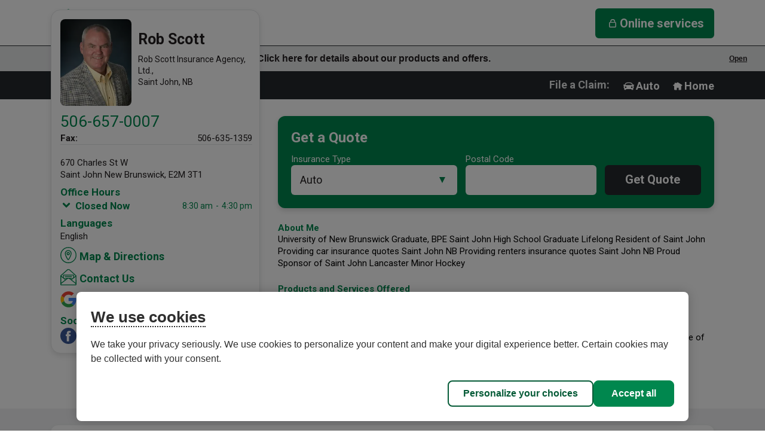

--- FILE ---
content_type: text/html; charset=utf-8
request_url: https://robscottins.com/
body_size: 63254
content:
<!DOCTYPE html>
<html lang="en" data-vue-meta-server-rendered >

<head>
    <!-- Cookie Management -->
    <script>
        function setCookies() {
            // controls for cookie groups
            if (OptanonActiveGroups.includes("C0004")) {
                window.dispatchEvent(new CustomEvent('advertising-cookies-enabled'));
            }
        }

        // wait for vue app to load before managing cookie groups
        function waitForVueLoad() {
            const appElement = document.getElementById('app');
            if (typeof appElement.__vue__ === 'undefined') {
                setTimeout(waitForVueLoad, 100)
            } else {
                setCookies();
            }
        }

        // called whenever cookie preferences are changed
        function callbackCookieDesjardins() {
            waitForVueLoad();
        }
    </script>

    <!-- Google Tag Manager -->
    <script type="text/plain" class="optanon-category-C0002-C0004">(function(w,d,s,l,i){w[l]=w[l]||[];w[l].push({'gtm.start':
            new Date().getTime(),event:'gtm.js'});var f=d.getElementsByTagName(s)[0],
        j=d.createElement(s),dl=l!='dataLayer'?'&l='+l:'';j.async=true;j.src=
        'https://www.googletagmanager.com/gtm.js?id='+i+dl;f.parentNode.insertBefore(j,f);
    })(window,document,'script','dataLayer','GTM-TL2CBRL');</script>
    <!-- End Google Tag Manager -->

    <link href="https://fonts.googleapis.com/css?family=Roboto:400,700" rel="stylesheet">
    <meta data-vmeta="ssr" charset="utf-8"><meta data-vmeta="ssr" name="keywords" content="auto insurance, car insurance, insurance quote, online insurance quote, home owners insurance, renters insurance, home insurance, life insurance, health insurance"><meta data-vmeta="ssr" name="description" content="Rob Scott, Desjardins Insurance Agent in Saint John, NB | Auto, Home, Life Insurance &amp; more"><meta data-vmeta="ssr" name="viewport" content="width=device-width, initial-scale=1, minimal-ui"><meta data-vmeta="ssr" name="format-detection" content="telephone=no"><meta data-vmeta="ssr" name="referrer" content="origin"><meta data-vmeta="ssr" name="version" content="98e345b"><meta data-vmeta="ssr" name="branch" content="master"><meta data-vmeta="ssr" name="peachy" content="[base64]"><meta data-vmeta="ssr" property="og:title" content="Rob Scott, Desjardins Insurance Agent in Saint John, NB"><meta data-vmeta="ssr" property="og:type" content="website"><meta data-vmeta="ssr" property="og:url" content="https://www.robscottins.com"><meta data-vmeta="ssr" property="og:site_name" content="Rob Scott, Desjardins Insurance Agent in Saint John, NB"><meta data-vmeta="ssr" property="og:description" content="Rob Scott, Desjardins Insurance Agent in Saint John, NB | Auto, Home, Life Insurance &amp; more"><meta data-vmeta="ssr" property="og:image" content="https://s3.ca-central-1.amazonaws.com/cdn.mydd.io/amit_images/agencies/171015000102/AgentFormalColorPhoto.jpg"><meta data-vmeta="ssr" name="geo.position" content="45.2551567;-66.0996421"><meta data-vmeta="ssr" name="geo.placename" content="Saint John,undefined"><meta data-vmeta="ssr" name="geo.region" content="CA-NB"><meta data-vmeta="ssr" name="twitter:card" content="summary_large_image"><meta data-vmeta="ssr" name="twitter:title" content="Rob Scott, Desjardins Insurance Agent in Saint John, NB"><meta data-vmeta="ssr" name="twitter:description" content="Rob Scott, Desjardins Insurance Agent in Saint John, NB | Auto, Home, Life Insurance &amp; more"><meta data-vmeta="ssr" name="twitter:image" content="https://s3.ca-central-1.amazonaws.com/cdn.mydd.io/amit_images/agencies/171015000102/AgentFormalColorPhoto.jpg"><meta data-vmeta="ssr" name="twitter:domain" content="https://www.robscottins.com"><meta data-vmeta="ssr" name="twitter:site" content="@agenthandle"><meta data-vmeta="ssr" name="mobile-web-app-capable" content="yes"><meta data-vmeta="ssr" name="theme-color" content="#4DBA87"><meta data-vmeta="ssr" name="apple-mobile-web-app-capable" content="no"><meta data-vmeta="ssr" name="apple-mobile-web-app-status-bar-style" content="default"><meta data-vmeta="ssr" name="apple-mobile-web-app-title" content="c1-ui"><meta data-vmeta="ssr" name="msapplication-TileImage" content="https://cdn.mydd.io/c1/app/dist/master/98e345b/img/icons/msapplication-icon-144x144.png"><meta data-vmeta="ssr" name="msapplication-TileColor" content="#000000"><title>Rob Scott, Desjardins Insurance Agent in Saint John, NB</title><link data-vmeta="ssr" itemprop="url" rel="canonical" href="https://robscottins.com"><link data-vmeta="ssr" rel="mask-icon" href="https://cdn.mydd.io/c1/app/dist/master/98e345b/img/icons/safari-pinned-tab.svg" color="#4DBA87"><link data-vmeta="ssr" rel="apple-touch-icon" type="image/png" href="https://cdn.mydd.io/c1/app/dist/master/98e345b/img/icons/apple-touch-icon.png"><link data-vmeta="ssr" rel="shortcut icon" type="image/png" sizes="32x32" href="https://cdn.mydd.io/c1/app/dist/master/98e345b/img/icons/favicon-32x32.png"><link data-vmeta="ssr" rel="shortcut icon" type="image/png" sizes="16x16" href="https://cdn.mydd.io/c1/app/dist/master/98e345b/img/icons/favicon-16x16.png"><script data-vmeta="ssr" type="application/ld+json">{"@context":"http://schema.org/","@type":"InsuranceAgency","name":"Rob Scott, Desjardins Insurance Agent in Saint John, NB","description":"Rob Scott, Desjardins Insurance Agent in Saint John, NB | Auto, Home, Life Insurance & more","address":{"@type":"PostalAddress","addressLocality":"Saint John","addressRegion":"NB","postalCode":"E2M 3T1","streetaddress":"670 Charles St W "},"url":"https://www.robscottins.com","telephone":"+1506-657-0007","logo":"https://cdn.mydd.io/c1/app/dist/master/734e895/img/insurance-logo-small.png","image":"https://s3.ca-central-1.amazonaws.com/cdn.mydd.io/amit_images/agencies/171015000102/AgentFormalColorPhoto.jpg","hasMap":"https://www.google.com/maps/search/?api=1&query=Robert%20Scott%2045.2551567%2C-66.0996421&query_place_id=ChIJoxSim8G0p0wRhdMqe6Ne8Ts&z=22","geo":{"@type":"GeoCoordinates","latitude":45.2551567,"longitude":-66.0996421},"corporate":{"areaServed":"CA","availableLanguage":["english","french"]},"socialProfile":{"@type":"Person","name":"Rob Scott, Desjardins Insurance Agent in Saint John, NB","url":"https://www.robscottins.com","sameAs":["https://www.FACEBOOK.com/robscottinsurance/"]},"jobListing":{"@type":"JobPosting","jobs":[]},"article":{"@type":"NewsArticle","articles":[{"title":"Retirement planning: How an advisor can help","url":"https://www.desjardins.com/on/en/tips/retirement-planning-how-advisor-can-help.html","summary":"Retirement is a life milestone. Find out why you should use an advisor and how they can help you plan it.","image":"https://www.desjardins.com/on/en/tips/retirement-planning-how-advisor-can-help.thumb.630.1200.png","category":"investments"},{"title":"Tying (or untying!) the knot - What does it mean for your personal finances?","url":"https://www.desjardins.com/on/en/tips/union-separation-personal-finances.html","summary":"A marriage or separation can have a big impact on your finances and your retirement plan. Here's what you need to know.","image":"https://www.desjardins.com/on/en/tips/union-separation-personal-finances/_jcr_content/root/container_302433738/container_dsd/container/image.coreimg.jpeg/1669394966916/union-separation-finances-personnelles.jpeg","category":"accounts"},{"title":"7 things to check before buying a condo","url":"https://www.desjardins.com/on/en/tips/things-check-before-buying-condo.html","summary":"7 things to check before buying a condo","image":"https://www.desjardins.com/on/en/tips/things-check-before-buying-condo.thumb.630.1200.png","category":"loans"}]}}</script>
    <!--head-injection-target-->
<link rel="preload" href="https://cdn.mydd.io/c1/app/dist/master/98e345b/js/chunk-vendors.1b49411d.js" as="script"><link rel="preload" href="https://cdn.mydd.io/c1/app/dist/master/98e345b/js/main.f9d980ad.js" as="script"><link rel="prefetch" href="https://cdn.mydd.io/c1/app/dist/master/98e345b/js/editor.817bf748.js"><link rel="prefetch" href="https://cdn.mydd.io/c1/app/dist/master/98e345b/js/EditSwitch.cc06d7b6.js"><link rel="prefetch" href="https://cdn.mydd.io/c1/app/dist/master/98e345b/js/Btn.d6089ff7.js"><link rel="prefetch" href="https://cdn.mydd.io/c1/app/dist/master/98e345b/js/EditBtn.ec26e8cc.js"><style data-vue-ssr-id="229a5dde:0 0e357324:0 a75182fe:0 a75182fe:1 426d85f7:0 42f51aa0:0 ec88e502:0 4644cc32:0 1dfabb05:0 dbe17430:0 60d99e52:0 19bad1c9:0 a8fac246:0 f7e9ac98:0 95166046:0 7b1fc30e:0 40e7060f:0 b0e2e63a:0 487f2866:0 4fe2a882:0 019a478d:0 224d26b9:0 7380d260:0 6a04aed8:0 02f45f08:0 6cb68d12:0 6cfbc716:0 66dea5ad:0 18fd3be5:0 4ff5965e:0 1eca8ce8:0 20f62c4b:0">/*! normalize.css v8.0.1 | MIT License | github.com/necolas/normalize.css */html{line-height:1.15;-webkit-text-size-adjust:100%}body{margin:0}main{display:block}h1{font-size:2em;margin:.67em 0}hr{-webkit-box-sizing:content-box;box-sizing:content-box;height:0;overflow:visible}pre{font-family:monospace,monospace;font-size:1em}a{background-color:transparent}abbr[title]{border-bottom:none;text-decoration:underline;-webkit-text-decoration:underline dotted;text-decoration:underline dotted}b,strong{font-weight:bolder}code,kbd,samp{font-family:monospace,monospace;font-size:1em}small{font-size:80%}sub,sup{font-size:75%;line-height:0;position:relative;vertical-align:baseline}sub{bottom:-.25em}sup{top:-.5em}img{border-style:none}button,input,optgroup,select,textarea{font-family:inherit;font-size:100%;line-height:1.15;margin:0}button,input{overflow:visible}button,select{text-transform:none}[type=button],[type=reset],[type=submit],button{-webkit-appearance:button}[type=button]::-moz-focus-inner,[type=reset]::-moz-focus-inner,[type=submit]::-moz-focus-inner,button::-moz-focus-inner{border-style:none;padding:0}[type=button]:-moz-focusring,[type=reset]:-moz-focusring,[type=submit]:-moz-focusring,button:-moz-focusring{outline:1px dotted ButtonText}fieldset{padding:.35em .75em .625em}legend{-webkit-box-sizing:border-box;box-sizing:border-box;color:inherit;display:table;max-width:100%;padding:0;white-space:normal}progress{vertical-align:baseline}textarea{overflow:auto}[type=checkbox],[type=radio]{-webkit-box-sizing:border-box;box-sizing:border-box;padding:0}[type=number]::-webkit-inner-spin-button,[type=number]::-webkit-outer-spin-button{height:auto}[type=search]{-webkit-appearance:textfield;outline-offset:-2px}[type=search]::-webkit-search-decoration{-webkit-appearance:none}::-webkit-file-upload-button{-webkit-appearance:button;font:inherit}details{display:block}summary{display:list-item}[hidden],template{display:none}
/*!
 * Bootstrap Grid v4.1.0 (https://getbootstrap.com/)
 * Copyright 2011-2018 The Bootstrap Authors
 * Copyright 2011-2018 Twitter, Inc.
 * Licensed under MIT (https://github.com/twbs/bootstrap/blob/master/LICENSE)
 */@-ms-viewport{width:device-width}html{-webkit-box-sizing:border-box;box-sizing:border-box;-ms-overflow-style:scrollbar}*,:after,:before{-webkit-box-sizing:inherit;box-sizing:inherit}.container{width:100%;padding-right:15px;padding-left:15px;margin-right:auto;margin-left:auto}@media (min-width:576px){.container{max-width:540px}}@media (min-width:768px){.container{max-width:720px}}@media (min-width:992px){.container{max-width:960px}}@media (min-width:1200px){.container{max-width:1140px}}.container-fluid{width:100%;padding-right:15px;padding-left:15px;margin-right:auto;margin-left:auto}.row{display:-ms-flexbox;display:-webkit-box;display:flex;-ms-flex-wrap:wrap;flex-wrap:wrap;margin-right:-15px;margin-left:-15px}.no-gutters{margin-right:0;margin-left:0}.no-gutters>.col,.no-gutters>[class*=col-]{padding-right:0;padding-left:0}.col,.col-1,.col-10,.col-11,.col-12,.col-2,.col-3,.col-4,.col-5,.col-6,.col-7,.col-8,.col-9,.col-auto,.col-lg,.col-lg-1,.col-lg-10,.col-lg-11,.col-lg-12,.col-lg-2,.col-lg-3,.col-lg-4,.col-lg-5,.col-lg-6,.col-lg-7,.col-lg-8,.col-lg-9,.col-lg-auto,.col-md,.col-md-1,.col-md-10,.col-md-11,.col-md-12,.col-md-2,.col-md-3,.col-md-4,.col-md-5,.col-md-6,.col-md-7,.col-md-8,.col-md-9,.col-md-auto,.col-sm,.col-sm-1,.col-sm-10,.col-sm-11,.col-sm-12,.col-sm-2,.col-sm-3,.col-sm-4,.col-sm-5,.col-sm-6,.col-sm-7,.col-sm-8,.col-sm-9,.col-sm-auto,.col-xl,.col-xl-1,.col-xl-10,.col-xl-11,.col-xl-12,.col-xl-2,.col-xl-3,.col-xl-4,.col-xl-5,.col-xl-6,.col-xl-7,.col-xl-8,.col-xl-9,.col-xl-auto{position:relative;width:100%;min-height:1px;padding-right:15px;padding-left:15px}.col{-ms-flex-preferred-size:0;flex-basis:0;-ms-flex-positive:1;-webkit-box-flex:1;flex-grow:1;max-width:100%}.col-auto{-ms-flex:0 0 auto;flex:0 0 auto;width:auto;max-width:none}.col-1,.col-auto{-webkit-box-flex:0}.col-1{-ms-flex:0 0 8.333333%;flex:0 0 8.333333%;max-width:8.333333%}.col-2{-ms-flex:0 0 16.666667%;flex:0 0 16.666667%;max-width:16.666667%}.col-2,.col-3{-webkit-box-flex:0}.col-3{-ms-flex:0 0 25%;flex:0 0 25%;max-width:25%}.col-4{-ms-flex:0 0 33.333333%;flex:0 0 33.333333%;max-width:33.333333%}.col-4,.col-5{-webkit-box-flex:0}.col-5{-ms-flex:0 0 41.666667%;flex:0 0 41.666667%;max-width:41.666667%}.col-6{-ms-flex:0 0 50%;flex:0 0 50%;max-width:50%}.col-6,.col-7{-webkit-box-flex:0}.col-7{-ms-flex:0 0 58.333333%;flex:0 0 58.333333%;max-width:58.333333%}.col-8{-ms-flex:0 0 66.666667%;flex:0 0 66.666667%;max-width:66.666667%}.col-8,.col-9{-webkit-box-flex:0}.col-9{-ms-flex:0 0 75%;flex:0 0 75%;max-width:75%}.col-10{-ms-flex:0 0 83.333333%;flex:0 0 83.333333%;max-width:83.333333%}.col-10,.col-11{-webkit-box-flex:0}.col-11{-ms-flex:0 0 91.666667%;flex:0 0 91.666667%;max-width:91.666667%}.col-12{-ms-flex:0 0 100%;-webkit-box-flex:0;flex:0 0 100%;max-width:100%}.order-first{-ms-flex-order:-1;-webkit-box-ordinal-group:0;order:-1}.order-last{-ms-flex-order:13;-webkit-box-ordinal-group:14;order:13}.order-0{-ms-flex-order:0;-webkit-box-ordinal-group:1;order:0}.order-1{-ms-flex-order:1;-webkit-box-ordinal-group:2;order:1}.order-2{-ms-flex-order:2;-webkit-box-ordinal-group:3;order:2}.order-3{-ms-flex-order:3;-webkit-box-ordinal-group:4;order:3}.order-4{-ms-flex-order:4;-webkit-box-ordinal-group:5;order:4}.order-5{-ms-flex-order:5;-webkit-box-ordinal-group:6;order:5}.order-6{-ms-flex-order:6;-webkit-box-ordinal-group:7;order:6}.order-7{-ms-flex-order:7;-webkit-box-ordinal-group:8;order:7}.order-8{-ms-flex-order:8;-webkit-box-ordinal-group:9;order:8}.order-9{-ms-flex-order:9;-webkit-box-ordinal-group:10;order:9}.order-10{-ms-flex-order:10;-webkit-box-ordinal-group:11;order:10}.order-11{-ms-flex-order:11;-webkit-box-ordinal-group:12;order:11}.order-12{-ms-flex-order:12;-webkit-box-ordinal-group:13;order:12}.offset-1{margin-left:8.333333%}.offset-2{margin-left:16.666667%}.offset-3{margin-left:25%}.offset-4{margin-left:33.333333%}.offset-5{margin-left:41.666667%}.offset-6{margin-left:50%}.offset-7{margin-left:58.333333%}.offset-8{margin-left:66.666667%}.offset-9{margin-left:75%}.offset-10{margin-left:83.333333%}.offset-11{margin-left:91.666667%}@media (min-width:576px){.col-sm{-ms-flex-preferred-size:0;flex-basis:0;-ms-flex-positive:1;-webkit-box-flex:1;flex-grow:1;max-width:100%}.col-sm-auto{-ms-flex:0 0 auto;-webkit-box-flex:0;flex:0 0 auto;width:auto;max-width:none}.col-sm-1{-ms-flex:0 0 8.333333%;-webkit-box-flex:0;flex:0 0 8.333333%;max-width:8.333333%}.col-sm-2{-ms-flex:0 0 16.666667%;-webkit-box-flex:0;flex:0 0 16.666667%;max-width:16.666667%}.col-sm-3{-ms-flex:0 0 25%;-webkit-box-flex:0;flex:0 0 25%;max-width:25%}.col-sm-4{-ms-flex:0 0 33.333333%;-webkit-box-flex:0;flex:0 0 33.333333%;max-width:33.333333%}.col-sm-5{-ms-flex:0 0 41.666667%;-webkit-box-flex:0;flex:0 0 41.666667%;max-width:41.666667%}.col-sm-6{-ms-flex:0 0 50%;-webkit-box-flex:0;flex:0 0 50%;max-width:50%}.col-sm-7{-ms-flex:0 0 58.333333%;-webkit-box-flex:0;flex:0 0 58.333333%;max-width:58.333333%}.col-sm-8{-ms-flex:0 0 66.666667%;-webkit-box-flex:0;flex:0 0 66.666667%;max-width:66.666667%}.col-sm-9{-ms-flex:0 0 75%;-webkit-box-flex:0;flex:0 0 75%;max-width:75%}.col-sm-10{-ms-flex:0 0 83.333333%;-webkit-box-flex:0;flex:0 0 83.333333%;max-width:83.333333%}.col-sm-11{-ms-flex:0 0 91.666667%;-webkit-box-flex:0;flex:0 0 91.666667%;max-width:91.666667%}.col-sm-12{-ms-flex:0 0 100%;-webkit-box-flex:0;flex:0 0 100%;max-width:100%}.order-sm-first{-ms-flex-order:-1;-webkit-box-ordinal-group:0;order:-1}.order-sm-last{-ms-flex-order:13;-webkit-box-ordinal-group:14;order:13}.order-sm-0{-ms-flex-order:0;-webkit-box-ordinal-group:1;order:0}.order-sm-1{-ms-flex-order:1;-webkit-box-ordinal-group:2;order:1}.order-sm-2{-ms-flex-order:2;-webkit-box-ordinal-group:3;order:2}.order-sm-3{-ms-flex-order:3;-webkit-box-ordinal-group:4;order:3}.order-sm-4{-ms-flex-order:4;-webkit-box-ordinal-group:5;order:4}.order-sm-5{-ms-flex-order:5;-webkit-box-ordinal-group:6;order:5}.order-sm-6{-ms-flex-order:6;-webkit-box-ordinal-group:7;order:6}.order-sm-7{-ms-flex-order:7;-webkit-box-ordinal-group:8;order:7}.order-sm-8{-ms-flex-order:8;-webkit-box-ordinal-group:9;order:8}.order-sm-9{-ms-flex-order:9;-webkit-box-ordinal-group:10;order:9}.order-sm-10{-ms-flex-order:10;-webkit-box-ordinal-group:11;order:10}.order-sm-11{-ms-flex-order:11;-webkit-box-ordinal-group:12;order:11}.order-sm-12{-ms-flex-order:12;-webkit-box-ordinal-group:13;order:12}.offset-sm-0{margin-left:0}.offset-sm-1{margin-left:8.333333%}.offset-sm-2{margin-left:16.666667%}.offset-sm-3{margin-left:25%}.offset-sm-4{margin-left:33.333333%}.offset-sm-5{margin-left:41.666667%}.offset-sm-6{margin-left:50%}.offset-sm-7{margin-left:58.333333%}.offset-sm-8{margin-left:66.666667%}.offset-sm-9{margin-left:75%}.offset-sm-10{margin-left:83.333333%}.offset-sm-11{margin-left:91.666667%}}@media (min-width:768px){.col-md{-ms-flex-preferred-size:0;flex-basis:0;-ms-flex-positive:1;-webkit-box-flex:1;flex-grow:1;max-width:100%}.col-md-auto{-ms-flex:0 0 auto;-webkit-box-flex:0;flex:0 0 auto;width:auto;max-width:none}.col-md-1{-ms-flex:0 0 8.333333%;-webkit-box-flex:0;flex:0 0 8.333333%;max-width:8.333333%}.col-md-2{-ms-flex:0 0 16.666667%;-webkit-box-flex:0;flex:0 0 16.666667%;max-width:16.666667%}.col-md-3{-ms-flex:0 0 25%;-webkit-box-flex:0;flex:0 0 25%;max-width:25%}.col-md-4{-ms-flex:0 0 33.333333%;-webkit-box-flex:0;flex:0 0 33.333333%;max-width:33.333333%}.col-md-5{-ms-flex:0 0 41.666667%;-webkit-box-flex:0;flex:0 0 41.666667%;max-width:41.666667%}.col-md-6{-ms-flex:0 0 50%;-webkit-box-flex:0;flex:0 0 50%;max-width:50%}.col-md-7{-ms-flex:0 0 58.333333%;-webkit-box-flex:0;flex:0 0 58.333333%;max-width:58.333333%}.col-md-8{-ms-flex:0 0 66.666667%;-webkit-box-flex:0;flex:0 0 66.666667%;max-width:66.666667%}.col-md-9{-ms-flex:0 0 75%;-webkit-box-flex:0;flex:0 0 75%;max-width:75%}.col-md-10{-ms-flex:0 0 83.333333%;-webkit-box-flex:0;flex:0 0 83.333333%;max-width:83.333333%}.col-md-11{-ms-flex:0 0 91.666667%;-webkit-box-flex:0;flex:0 0 91.666667%;max-width:91.666667%}.col-md-12{-ms-flex:0 0 100%;-webkit-box-flex:0;flex:0 0 100%;max-width:100%}.order-md-first{-ms-flex-order:-1;-webkit-box-ordinal-group:0;order:-1}.order-md-last{-ms-flex-order:13;-webkit-box-ordinal-group:14;order:13}.order-md-0{-ms-flex-order:0;-webkit-box-ordinal-group:1;order:0}.order-md-1{-ms-flex-order:1;-webkit-box-ordinal-group:2;order:1}.order-md-2{-ms-flex-order:2;-webkit-box-ordinal-group:3;order:2}.order-md-3{-ms-flex-order:3;-webkit-box-ordinal-group:4;order:3}.order-md-4{-ms-flex-order:4;-webkit-box-ordinal-group:5;order:4}.order-md-5{-ms-flex-order:5;-webkit-box-ordinal-group:6;order:5}.order-md-6{-ms-flex-order:6;-webkit-box-ordinal-group:7;order:6}.order-md-7{-ms-flex-order:7;-webkit-box-ordinal-group:8;order:7}.order-md-8{-ms-flex-order:8;-webkit-box-ordinal-group:9;order:8}.order-md-9{-ms-flex-order:9;-webkit-box-ordinal-group:10;order:9}.order-md-10{-ms-flex-order:10;-webkit-box-ordinal-group:11;order:10}.order-md-11{-ms-flex-order:11;-webkit-box-ordinal-group:12;order:11}.order-md-12{-ms-flex-order:12;-webkit-box-ordinal-group:13;order:12}.offset-md-0{margin-left:0}.offset-md-1{margin-left:8.333333%}.offset-md-2{margin-left:16.666667%}.offset-md-3{margin-left:25%}.offset-md-4{margin-left:33.333333%}.offset-md-5{margin-left:41.666667%}.offset-md-6{margin-left:50%}.offset-md-7{margin-left:58.333333%}.offset-md-8{margin-left:66.666667%}.offset-md-9{margin-left:75%}.offset-md-10{margin-left:83.333333%}.offset-md-11{margin-left:91.666667%}}@media (min-width:992px){.col-lg{-ms-flex-preferred-size:0;flex-basis:0;-ms-flex-positive:1;-webkit-box-flex:1;flex-grow:1;max-width:100%}.col-lg-auto{-ms-flex:0 0 auto;-webkit-box-flex:0;flex:0 0 auto;width:auto;max-width:none}.col-lg-1{-ms-flex:0 0 8.333333%;-webkit-box-flex:0;flex:0 0 8.333333%;max-width:8.333333%}.col-lg-2{-ms-flex:0 0 16.666667%;-webkit-box-flex:0;flex:0 0 16.666667%;max-width:16.666667%}.col-lg-3{-ms-flex:0 0 25%;-webkit-box-flex:0;flex:0 0 25%;max-width:25%}.col-lg-4{-ms-flex:0 0 33.333333%;-webkit-box-flex:0;flex:0 0 33.333333%;max-width:33.333333%}.col-lg-5{-ms-flex:0 0 41.666667%;-webkit-box-flex:0;flex:0 0 41.666667%;max-width:41.666667%}.col-lg-6{-ms-flex:0 0 50%;-webkit-box-flex:0;flex:0 0 50%;max-width:50%}.col-lg-7{-ms-flex:0 0 58.333333%;-webkit-box-flex:0;flex:0 0 58.333333%;max-width:58.333333%}.col-lg-8{-ms-flex:0 0 66.666667%;-webkit-box-flex:0;flex:0 0 66.666667%;max-width:66.666667%}.col-lg-9{-ms-flex:0 0 75%;-webkit-box-flex:0;flex:0 0 75%;max-width:75%}.col-lg-10{-ms-flex:0 0 83.333333%;-webkit-box-flex:0;flex:0 0 83.333333%;max-width:83.333333%}.col-lg-11{-ms-flex:0 0 91.666667%;-webkit-box-flex:0;flex:0 0 91.666667%;max-width:91.666667%}.col-lg-12{-ms-flex:0 0 100%;-webkit-box-flex:0;flex:0 0 100%;max-width:100%}.order-lg-first{-ms-flex-order:-1;-webkit-box-ordinal-group:0;order:-1}.order-lg-last{-ms-flex-order:13;-webkit-box-ordinal-group:14;order:13}.order-lg-0{-ms-flex-order:0;-webkit-box-ordinal-group:1;order:0}.order-lg-1{-ms-flex-order:1;-webkit-box-ordinal-group:2;order:1}.order-lg-2{-ms-flex-order:2;-webkit-box-ordinal-group:3;order:2}.order-lg-3{-ms-flex-order:3;-webkit-box-ordinal-group:4;order:3}.order-lg-4{-ms-flex-order:4;-webkit-box-ordinal-group:5;order:4}.order-lg-5{-ms-flex-order:5;-webkit-box-ordinal-group:6;order:5}.order-lg-6{-ms-flex-order:6;-webkit-box-ordinal-group:7;order:6}.order-lg-7{-ms-flex-order:7;-webkit-box-ordinal-group:8;order:7}.order-lg-8{-ms-flex-order:8;-webkit-box-ordinal-group:9;order:8}.order-lg-9{-ms-flex-order:9;-webkit-box-ordinal-group:10;order:9}.order-lg-10{-ms-flex-order:10;-webkit-box-ordinal-group:11;order:10}.order-lg-11{-ms-flex-order:11;-webkit-box-ordinal-group:12;order:11}.order-lg-12{-ms-flex-order:12;-webkit-box-ordinal-group:13;order:12}.offset-lg-0{margin-left:0}.offset-lg-1{margin-left:8.333333%}.offset-lg-2{margin-left:16.666667%}.offset-lg-3{margin-left:25%}.offset-lg-4{margin-left:33.333333%}.offset-lg-5{margin-left:41.666667%}.offset-lg-6{margin-left:50%}.offset-lg-7{margin-left:58.333333%}.offset-lg-8{margin-left:66.666667%}.offset-lg-9{margin-left:75%}.offset-lg-10{margin-left:83.333333%}.offset-lg-11{margin-left:91.666667%}}@media (min-width:1200px){.col-xl{-ms-flex-preferred-size:0;flex-basis:0;-ms-flex-positive:1;-webkit-box-flex:1;flex-grow:1;max-width:100%}.col-xl-auto{-ms-flex:0 0 auto;-webkit-box-flex:0;flex:0 0 auto;width:auto;max-width:none}.col-xl-1{-ms-flex:0 0 8.333333%;-webkit-box-flex:0;flex:0 0 8.333333%;max-width:8.333333%}.col-xl-2{-ms-flex:0 0 16.666667%;-webkit-box-flex:0;flex:0 0 16.666667%;max-width:16.666667%}.col-xl-3{-ms-flex:0 0 25%;-webkit-box-flex:0;flex:0 0 25%;max-width:25%}.col-xl-4{-ms-flex:0 0 33.333333%;-webkit-box-flex:0;flex:0 0 33.333333%;max-width:33.333333%}.col-xl-5{-ms-flex:0 0 41.666667%;-webkit-box-flex:0;flex:0 0 41.666667%;max-width:41.666667%}.col-xl-6{-ms-flex:0 0 50%;-webkit-box-flex:0;flex:0 0 50%;max-width:50%}.col-xl-7{-ms-flex:0 0 58.333333%;-webkit-box-flex:0;flex:0 0 58.333333%;max-width:58.333333%}.col-xl-8{-ms-flex:0 0 66.666667%;-webkit-box-flex:0;flex:0 0 66.666667%;max-width:66.666667%}.col-xl-9{-ms-flex:0 0 75%;-webkit-box-flex:0;flex:0 0 75%;max-width:75%}.col-xl-10{-ms-flex:0 0 83.333333%;-webkit-box-flex:0;flex:0 0 83.333333%;max-width:83.333333%}.col-xl-11{-ms-flex:0 0 91.666667%;-webkit-box-flex:0;flex:0 0 91.666667%;max-width:91.666667%}.col-xl-12{-ms-flex:0 0 100%;-webkit-box-flex:0;flex:0 0 100%;max-width:100%}.order-xl-first{-ms-flex-order:-1;-webkit-box-ordinal-group:0;order:-1}.order-xl-last{-ms-flex-order:13;-webkit-box-ordinal-group:14;order:13}.order-xl-0{-ms-flex-order:0;-webkit-box-ordinal-group:1;order:0}.order-xl-1{-ms-flex-order:1;-webkit-box-ordinal-group:2;order:1}.order-xl-2{-ms-flex-order:2;-webkit-box-ordinal-group:3;order:2}.order-xl-3{-ms-flex-order:3;-webkit-box-ordinal-group:4;order:3}.order-xl-4{-ms-flex-order:4;-webkit-box-ordinal-group:5;order:4}.order-xl-5{-ms-flex-order:5;-webkit-box-ordinal-group:6;order:5}.order-xl-6{-ms-flex-order:6;-webkit-box-ordinal-group:7;order:6}.order-xl-7{-ms-flex-order:7;-webkit-box-ordinal-group:8;order:7}.order-xl-8{-ms-flex-order:8;-webkit-box-ordinal-group:9;order:8}.order-xl-9{-ms-flex-order:9;-webkit-box-ordinal-group:10;order:9}.order-xl-10{-ms-flex-order:10;-webkit-box-ordinal-group:11;order:10}.order-xl-11{-ms-flex-order:11;-webkit-box-ordinal-group:12;order:11}.order-xl-12{-ms-flex-order:12;-webkit-box-ordinal-group:13;order:12}.offset-xl-0{margin-left:0}.offset-xl-1{margin-left:8.333333%}.offset-xl-2{margin-left:16.666667%}.offset-xl-3{margin-left:25%}.offset-xl-4{margin-left:33.333333%}.offset-xl-5{margin-left:41.666667%}.offset-xl-6{margin-left:50%}.offset-xl-7{margin-left:58.333333%}.offset-xl-8{margin-left:66.666667%}.offset-xl-9{margin-left:75%}.offset-xl-10{margin-left:83.333333%}.offset-xl-11{margin-left:91.666667%}}.d-none{display:none!important}.d-inline{display:inline!important}.d-inline-block{display:inline-block!important}.d-block{display:block!important}.d-table{display:table!important}.d-table-row{display:table-row!important}.d-table-cell{display:table-cell!important}.d-flex{display:-ms-flexbox!important;display:-webkit-box!important;display:flex!important}.d-inline-flex{display:-ms-inline-flexbox!important;display:-webkit-inline-box!important;display:inline-flex!important}@media (min-width:576px){.d-sm-none{display:none!important}.d-sm-inline{display:inline!important}.d-sm-inline-block{display:inline-block!important}.d-sm-block{display:block!important}.d-sm-table{display:table!important}.d-sm-table-row{display:table-row!important}.d-sm-table-cell{display:table-cell!important}.d-sm-flex{display:-ms-flexbox!important;display:-webkit-box!important;display:flex!important}.d-sm-inline-flex{display:-ms-inline-flexbox!important;display:-webkit-inline-box!important;display:inline-flex!important}}@media (min-width:768px){.d-md-none{display:none!important}.d-md-inline{display:inline!important}.d-md-inline-block{display:inline-block!important}.d-md-block{display:block!important}.d-md-table{display:table!important}.d-md-table-row{display:table-row!important}.d-md-table-cell{display:table-cell!important}.d-md-flex{display:-ms-flexbox!important;display:-webkit-box!important;display:flex!important}.d-md-inline-flex{display:-ms-inline-flexbox!important;display:-webkit-inline-box!important;display:inline-flex!important}}@media (min-width:992px){.d-lg-none{display:none!important}.d-lg-inline{display:inline!important}.d-lg-inline-block{display:inline-block!important}.d-lg-block{display:block!important}.d-lg-table{display:table!important}.d-lg-table-row{display:table-row!important}.d-lg-table-cell{display:table-cell!important}.d-lg-flex{display:-ms-flexbox!important;display:-webkit-box!important;display:flex!important}.d-lg-inline-flex{display:-ms-inline-flexbox!important;display:-webkit-inline-box!important;display:inline-flex!important}}@media (min-width:1200px){.d-xl-none{display:none!important}.d-xl-inline{display:inline!important}.d-xl-inline-block{display:inline-block!important}.d-xl-block{display:block!important}.d-xl-table{display:table!important}.d-xl-table-row{display:table-row!important}.d-xl-table-cell{display:table-cell!important}.d-xl-flex{display:-ms-flexbox!important;display:-webkit-box!important;display:flex!important}.d-xl-inline-flex{display:-ms-inline-flexbox!important;display:-webkit-inline-box!important;display:inline-flex!important}}@media print{.d-print-none{display:none!important}.d-print-inline{display:inline!important}.d-print-inline-block{display:inline-block!important}.d-print-block{display:block!important}.d-print-table{display:table!important}.d-print-table-row{display:table-row!important}.d-print-table-cell{display:table-cell!important}.d-print-flex{display:-ms-flexbox!important;display:-webkit-box!important;display:flex!important}.d-print-inline-flex{display:-ms-inline-flexbox!important;display:-webkit-inline-box!important;display:inline-flex!important}}.flex-row{-ms-flex-direction:row!important;-webkit-box-orient:horizontal!important;flex-direction:row!important}.flex-column,.flex-row{-webkit-box-direction:normal!important}.flex-column{-ms-flex-direction:column!important;-webkit-box-orient:vertical!important;flex-direction:column!important}.flex-row-reverse{-ms-flex-direction:row-reverse!important;-webkit-box-orient:horizontal!important;flex-direction:row-reverse!important}.flex-column-reverse,.flex-row-reverse{-webkit-box-direction:reverse!important}.flex-column-reverse{-ms-flex-direction:column-reverse!important;-webkit-box-orient:vertical!important;flex-direction:column-reverse!important}.flex-wrap{-ms-flex-wrap:wrap!important;flex-wrap:wrap!important}.flex-nowrap{-ms-flex-wrap:nowrap!important;flex-wrap:nowrap!important}.flex-wrap-reverse{-ms-flex-wrap:wrap-reverse!important;flex-wrap:wrap-reverse!important}.flex-fill{-ms-flex:1 1 auto!important;-webkit-box-flex:1!important;flex:1 1 auto!important}.flex-grow-0{-ms-flex-positive:0!important;-webkit-box-flex:0!important;flex-grow:0!important}.flex-grow-1{-ms-flex-positive:1!important;-webkit-box-flex:1!important;flex-grow:1!important}.flex-shrink-0{-ms-flex-negative:0!important;flex-shrink:0!important}.flex-shrink-1{-ms-flex-negative:1!important;flex-shrink:1!important}.justify-content-start{-ms-flex-pack:start!important;-webkit-box-pack:start!important;justify-content:flex-start!important}.justify-content-end{-ms-flex-pack:end!important;-webkit-box-pack:end!important;justify-content:flex-end!important}.justify-content-center{-ms-flex-pack:center!important;-webkit-box-pack:center!important;justify-content:center!important}.justify-content-between{-ms-flex-pack:justify!important;-webkit-box-pack:justify!important;justify-content:space-between!important}.justify-content-around{-ms-flex-pack:distribute!important;justify-content:space-around!important}.align-items-start{-ms-flex-align:start!important;-webkit-box-align:start!important;align-items:flex-start!important}.align-items-end{-ms-flex-align:end!important;-webkit-box-align:end!important;align-items:flex-end!important}.align-items-center{-ms-flex-align:center!important;-webkit-box-align:center!important;align-items:center!important}.align-items-baseline{-ms-flex-align:baseline!important;-webkit-box-align:baseline!important;align-items:baseline!important}.align-items-stretch{-ms-flex-align:stretch!important;-webkit-box-align:stretch!important;align-items:stretch!important}.align-content-start{-ms-flex-line-pack:start!important;align-content:flex-start!important}.align-content-end{-ms-flex-line-pack:end!important;align-content:flex-end!important}.align-content-center{-ms-flex-line-pack:center!important;align-content:center!important}.align-content-between{-ms-flex-line-pack:justify!important;align-content:space-between!important}.align-content-around{-ms-flex-line-pack:distribute!important;align-content:space-around!important}.align-content-stretch{-ms-flex-line-pack:stretch!important;align-content:stretch!important}.align-self-auto{-ms-flex-item-align:auto!important;align-self:auto!important}.align-self-start{-ms-flex-item-align:start!important;align-self:flex-start!important}.align-self-end{-ms-flex-item-align:end!important;align-self:flex-end!important}.align-self-center{-ms-flex-item-align:center!important;align-self:center!important}.align-self-baseline{-ms-flex-item-align:baseline!important;align-self:baseline!important}.align-self-stretch{-ms-flex-item-align:stretch!important;align-self:stretch!important}@media (min-width:576px){.flex-sm-row{-ms-flex-direction:row!important;-webkit-box-orient:horizontal!important;flex-direction:row!important}.flex-sm-column,.flex-sm-row{-webkit-box-direction:normal!important}.flex-sm-column{-ms-flex-direction:column!important;-webkit-box-orient:vertical!important;flex-direction:column!important}.flex-sm-row-reverse{-ms-flex-direction:row-reverse!important;-webkit-box-orient:horizontal!important;-webkit-box-direction:reverse!important;flex-direction:row-reverse!important}.flex-sm-column-reverse{-ms-flex-direction:column-reverse!important;-webkit-box-orient:vertical!important;-webkit-box-direction:reverse!important;flex-direction:column-reverse!important}.flex-sm-wrap{-ms-flex-wrap:wrap!important;flex-wrap:wrap!important}.flex-sm-nowrap{-ms-flex-wrap:nowrap!important;flex-wrap:nowrap!important}.flex-sm-wrap-reverse{-ms-flex-wrap:wrap-reverse!important;flex-wrap:wrap-reverse!important}.flex-sm-fill{-ms-flex:1 1 auto!important;-webkit-box-flex:1!important;flex:1 1 auto!important}.flex-sm-grow-0{-ms-flex-positive:0!important;-webkit-box-flex:0!important;flex-grow:0!important}.flex-sm-grow-1{-ms-flex-positive:1!important;-webkit-box-flex:1!important;flex-grow:1!important}.flex-sm-shrink-0{-ms-flex-negative:0!important;flex-shrink:0!important}.flex-sm-shrink-1{-ms-flex-negative:1!important;flex-shrink:1!important}.justify-content-sm-start{-ms-flex-pack:start!important;-webkit-box-pack:start!important;justify-content:flex-start!important}.justify-content-sm-end{-ms-flex-pack:end!important;-webkit-box-pack:end!important;justify-content:flex-end!important}.justify-content-sm-center{-ms-flex-pack:center!important;-webkit-box-pack:center!important;justify-content:center!important}.justify-content-sm-between{-ms-flex-pack:justify!important;-webkit-box-pack:justify!important;justify-content:space-between!important}.justify-content-sm-around{-ms-flex-pack:distribute!important;justify-content:space-around!important}.align-items-sm-start{-ms-flex-align:start!important;-webkit-box-align:start!important;align-items:flex-start!important}.align-items-sm-end{-ms-flex-align:end!important;-webkit-box-align:end!important;align-items:flex-end!important}.align-items-sm-center{-ms-flex-align:center!important;-webkit-box-align:center!important;align-items:center!important}.align-items-sm-baseline{-ms-flex-align:baseline!important;-webkit-box-align:baseline!important;align-items:baseline!important}.align-items-sm-stretch{-ms-flex-align:stretch!important;-webkit-box-align:stretch!important;align-items:stretch!important}.align-content-sm-start{-ms-flex-line-pack:start!important;align-content:flex-start!important}.align-content-sm-end{-ms-flex-line-pack:end!important;align-content:flex-end!important}.align-content-sm-center{-ms-flex-line-pack:center!important;align-content:center!important}.align-content-sm-between{-ms-flex-line-pack:justify!important;align-content:space-between!important}.align-content-sm-around{-ms-flex-line-pack:distribute!important;align-content:space-around!important}.align-content-sm-stretch{-ms-flex-line-pack:stretch!important;align-content:stretch!important}.align-self-sm-auto{-ms-flex-item-align:auto!important;align-self:auto!important}.align-self-sm-start{-ms-flex-item-align:start!important;align-self:flex-start!important}.align-self-sm-end{-ms-flex-item-align:end!important;align-self:flex-end!important}.align-self-sm-center{-ms-flex-item-align:center!important;align-self:center!important}.align-self-sm-baseline{-ms-flex-item-align:baseline!important;align-self:baseline!important}.align-self-sm-stretch{-ms-flex-item-align:stretch!important;align-self:stretch!important}}@media (min-width:768px){.flex-md-row{-ms-flex-direction:row!important;-webkit-box-orient:horizontal!important;flex-direction:row!important}.flex-md-column,.flex-md-row{-webkit-box-direction:normal!important}.flex-md-column{-ms-flex-direction:column!important;-webkit-box-orient:vertical!important;flex-direction:column!important}.flex-md-row-reverse{-ms-flex-direction:row-reverse!important;-webkit-box-orient:horizontal!important;-webkit-box-direction:reverse!important;flex-direction:row-reverse!important}.flex-md-column-reverse{-ms-flex-direction:column-reverse!important;-webkit-box-orient:vertical!important;-webkit-box-direction:reverse!important;flex-direction:column-reverse!important}.flex-md-wrap{-ms-flex-wrap:wrap!important;flex-wrap:wrap!important}.flex-md-nowrap{-ms-flex-wrap:nowrap!important;flex-wrap:nowrap!important}.flex-md-wrap-reverse{-ms-flex-wrap:wrap-reverse!important;flex-wrap:wrap-reverse!important}.flex-md-fill{-ms-flex:1 1 auto!important;-webkit-box-flex:1!important;flex:1 1 auto!important}.flex-md-grow-0{-ms-flex-positive:0!important;-webkit-box-flex:0!important;flex-grow:0!important}.flex-md-grow-1{-ms-flex-positive:1!important;-webkit-box-flex:1!important;flex-grow:1!important}.flex-md-shrink-0{-ms-flex-negative:0!important;flex-shrink:0!important}.flex-md-shrink-1{-ms-flex-negative:1!important;flex-shrink:1!important}.justify-content-md-start{-ms-flex-pack:start!important;-webkit-box-pack:start!important;justify-content:flex-start!important}.justify-content-md-end{-ms-flex-pack:end!important;-webkit-box-pack:end!important;justify-content:flex-end!important}.justify-content-md-center{-ms-flex-pack:center!important;-webkit-box-pack:center!important;justify-content:center!important}.justify-content-md-between{-ms-flex-pack:justify!important;-webkit-box-pack:justify!important;justify-content:space-between!important}.justify-content-md-around{-ms-flex-pack:distribute!important;justify-content:space-around!important}.align-items-md-start{-ms-flex-align:start!important;-webkit-box-align:start!important;align-items:flex-start!important}.align-items-md-end{-ms-flex-align:end!important;-webkit-box-align:end!important;align-items:flex-end!important}.align-items-md-center{-ms-flex-align:center!important;-webkit-box-align:center!important;align-items:center!important}.align-items-md-baseline{-ms-flex-align:baseline!important;-webkit-box-align:baseline!important;align-items:baseline!important}.align-items-md-stretch{-ms-flex-align:stretch!important;-webkit-box-align:stretch!important;align-items:stretch!important}.align-content-md-start{-ms-flex-line-pack:start!important;align-content:flex-start!important}.align-content-md-end{-ms-flex-line-pack:end!important;align-content:flex-end!important}.align-content-md-center{-ms-flex-line-pack:center!important;align-content:center!important}.align-content-md-between{-ms-flex-line-pack:justify!important;align-content:space-between!important}.align-content-md-around{-ms-flex-line-pack:distribute!important;align-content:space-around!important}.align-content-md-stretch{-ms-flex-line-pack:stretch!important;align-content:stretch!important}.align-self-md-auto{-ms-flex-item-align:auto!important;align-self:auto!important}.align-self-md-start{-ms-flex-item-align:start!important;align-self:flex-start!important}.align-self-md-end{-ms-flex-item-align:end!important;align-self:flex-end!important}.align-self-md-center{-ms-flex-item-align:center!important;align-self:center!important}.align-self-md-baseline{-ms-flex-item-align:baseline!important;align-self:baseline!important}.align-self-md-stretch{-ms-flex-item-align:stretch!important;align-self:stretch!important}}@media (min-width:992px){.flex-lg-row{-ms-flex-direction:row!important;-webkit-box-orient:horizontal!important;flex-direction:row!important}.flex-lg-column,.flex-lg-row{-webkit-box-direction:normal!important}.flex-lg-column{-ms-flex-direction:column!important;-webkit-box-orient:vertical!important;flex-direction:column!important}.flex-lg-row-reverse{-ms-flex-direction:row-reverse!important;-webkit-box-orient:horizontal!important;-webkit-box-direction:reverse!important;flex-direction:row-reverse!important}.flex-lg-column-reverse{-ms-flex-direction:column-reverse!important;-webkit-box-orient:vertical!important;-webkit-box-direction:reverse!important;flex-direction:column-reverse!important}.flex-lg-wrap{-ms-flex-wrap:wrap!important;flex-wrap:wrap!important}.flex-lg-nowrap{-ms-flex-wrap:nowrap!important;flex-wrap:nowrap!important}.flex-lg-wrap-reverse{-ms-flex-wrap:wrap-reverse!important;flex-wrap:wrap-reverse!important}.flex-lg-fill{-ms-flex:1 1 auto!important;-webkit-box-flex:1!important;flex:1 1 auto!important}.flex-lg-grow-0{-ms-flex-positive:0!important;-webkit-box-flex:0!important;flex-grow:0!important}.flex-lg-grow-1{-ms-flex-positive:1!important;-webkit-box-flex:1!important;flex-grow:1!important}.flex-lg-shrink-0{-ms-flex-negative:0!important;flex-shrink:0!important}.flex-lg-shrink-1{-ms-flex-negative:1!important;flex-shrink:1!important}.justify-content-lg-start{-ms-flex-pack:start!important;-webkit-box-pack:start!important;justify-content:flex-start!important}.justify-content-lg-end{-ms-flex-pack:end!important;-webkit-box-pack:end!important;justify-content:flex-end!important}.justify-content-lg-center{-ms-flex-pack:center!important;-webkit-box-pack:center!important;justify-content:center!important}.justify-content-lg-between{-ms-flex-pack:justify!important;-webkit-box-pack:justify!important;justify-content:space-between!important}.justify-content-lg-around{-ms-flex-pack:distribute!important;justify-content:space-around!important}.align-items-lg-start{-ms-flex-align:start!important;-webkit-box-align:start!important;align-items:flex-start!important}.align-items-lg-end{-ms-flex-align:end!important;-webkit-box-align:end!important;align-items:flex-end!important}.align-items-lg-center{-ms-flex-align:center!important;-webkit-box-align:center!important;align-items:center!important}.align-items-lg-baseline{-ms-flex-align:baseline!important;-webkit-box-align:baseline!important;align-items:baseline!important}.align-items-lg-stretch{-ms-flex-align:stretch!important;-webkit-box-align:stretch!important;align-items:stretch!important}.align-content-lg-start{-ms-flex-line-pack:start!important;align-content:flex-start!important}.align-content-lg-end{-ms-flex-line-pack:end!important;align-content:flex-end!important}.align-content-lg-center{-ms-flex-line-pack:center!important;align-content:center!important}.align-content-lg-between{-ms-flex-line-pack:justify!important;align-content:space-between!important}.align-content-lg-around{-ms-flex-line-pack:distribute!important;align-content:space-around!important}.align-content-lg-stretch{-ms-flex-line-pack:stretch!important;align-content:stretch!important}.align-self-lg-auto{-ms-flex-item-align:auto!important;align-self:auto!important}.align-self-lg-start{-ms-flex-item-align:start!important;align-self:flex-start!important}.align-self-lg-end{-ms-flex-item-align:end!important;align-self:flex-end!important}.align-self-lg-center{-ms-flex-item-align:center!important;align-self:center!important}.align-self-lg-baseline{-ms-flex-item-align:baseline!important;align-self:baseline!important}.align-self-lg-stretch{-ms-flex-item-align:stretch!important;align-self:stretch!important}}@media (min-width:1200px){.flex-xl-row{-ms-flex-direction:row!important;-webkit-box-orient:horizontal!important;flex-direction:row!important}.flex-xl-column,.flex-xl-row{-webkit-box-direction:normal!important}.flex-xl-column{-ms-flex-direction:column!important;-webkit-box-orient:vertical!important;flex-direction:column!important}.flex-xl-row-reverse{-ms-flex-direction:row-reverse!important;-webkit-box-orient:horizontal!important;-webkit-box-direction:reverse!important;flex-direction:row-reverse!important}.flex-xl-column-reverse{-ms-flex-direction:column-reverse!important;-webkit-box-orient:vertical!important;-webkit-box-direction:reverse!important;flex-direction:column-reverse!important}.flex-xl-wrap{-ms-flex-wrap:wrap!important;flex-wrap:wrap!important}.flex-xl-nowrap{-ms-flex-wrap:nowrap!important;flex-wrap:nowrap!important}.flex-xl-wrap-reverse{-ms-flex-wrap:wrap-reverse!important;flex-wrap:wrap-reverse!important}.flex-xl-fill{-ms-flex:1 1 auto!important;-webkit-box-flex:1!important;flex:1 1 auto!important}.flex-xl-grow-0{-ms-flex-positive:0!important;-webkit-box-flex:0!important;flex-grow:0!important}.flex-xl-grow-1{-ms-flex-positive:1!important;-webkit-box-flex:1!important;flex-grow:1!important}.flex-xl-shrink-0{-ms-flex-negative:0!important;flex-shrink:0!important}.flex-xl-shrink-1{-ms-flex-negative:1!important;flex-shrink:1!important}.justify-content-xl-start{-ms-flex-pack:start!important;-webkit-box-pack:start!important;justify-content:flex-start!important}.justify-content-xl-end{-ms-flex-pack:end!important;-webkit-box-pack:end!important;justify-content:flex-end!important}.justify-content-xl-center{-ms-flex-pack:center!important;-webkit-box-pack:center!important;justify-content:center!important}.justify-content-xl-between{-ms-flex-pack:justify!important;-webkit-box-pack:justify!important;justify-content:space-between!important}.justify-content-xl-around{-ms-flex-pack:distribute!important;justify-content:space-around!important}.align-items-xl-start{-ms-flex-align:start!important;-webkit-box-align:start!important;align-items:flex-start!important}.align-items-xl-end{-ms-flex-align:end!important;-webkit-box-align:end!important;align-items:flex-end!important}.align-items-xl-center{-ms-flex-align:center!important;-webkit-box-align:center!important;align-items:center!important}.align-items-xl-baseline{-ms-flex-align:baseline!important;-webkit-box-align:baseline!important;align-items:baseline!important}.align-items-xl-stretch{-ms-flex-align:stretch!important;-webkit-box-align:stretch!important;align-items:stretch!important}.align-content-xl-start{-ms-flex-line-pack:start!important;align-content:flex-start!important}.align-content-xl-end{-ms-flex-line-pack:end!important;align-content:flex-end!important}.align-content-xl-center{-ms-flex-line-pack:center!important;align-content:center!important}.align-content-xl-between{-ms-flex-line-pack:justify!important;align-content:space-between!important}.align-content-xl-around{-ms-flex-line-pack:distribute!important;align-content:space-around!important}.align-content-xl-stretch{-ms-flex-line-pack:stretch!important;align-content:stretch!important}.align-self-xl-auto{-ms-flex-item-align:auto!important;align-self:auto!important}.align-self-xl-start{-ms-flex-item-align:start!important;align-self:flex-start!important}.align-self-xl-end{-ms-flex-item-align:end!important;align-self:flex-end!important}.align-self-xl-center{-ms-flex-item-align:center!important;align-self:center!important}.align-self-xl-baseline{-ms-flex-item-align:baseline!important;align-self:baseline!important}.align-self-xl-stretch{-ms-flex-item-align:stretch!important;align-self:stretch!important}}
@import url(https://fonts.googleapis.com/css?family=Roboto:400,700&display=swap);
:root{font-size:10px}body{min-width:320px;background:#fff;font-family:Roboto,sans-serif;font-size:13px;line-height:1.23;color:#231f20;font-weight:400}a{color:inherit;text-decoration:underline}a:hover,a[href^=tel]{text-decoration:none}button:focus{outline:none!important;-webkit-box-shadow:none!important;box-shadow:none!important}h1,h2,h3,h4,h5,h6{margin-bottom:.75em}h1{font-weight:400;font-size:32px;line-height:1.17;color:#00884e}h2{font-size:29px;color:#24292d}h2,h3{font-weight:800;line-height:1.17}h3{font-size:24px}h4{font-weight:400;font-size:20px;line-height:1.25;color:#231f20}h5{font-size:18px}h5,h6{font-weight:800;color:#00884e}h6{font-size:16px}blockquote,dl,hr,ol,p,table,ul{margin-bottom:1.5em}blockquote:last-child,dl:last-child,h1:last-child,h1[class],h2:last-child,h2[class],h3:last-child,h3[class],h4:last-child,h4[class],h5:last-child,h5[class],h6:last-child,h6[class],ol:last-child,p:last-child,table:last-child,ul:last-child{margin-bottom:0}@media(max-width:991px){h1{font-size:26px}h2{font-size:22px}h5{font-size:15px}}@media(max-width:767px){h2{font-size:29px}}@media(max-width:374px){h2{font-size:22px}}*{padding:0;margin:0;outline:0;-webkit-box-sizing:border-box;box-sizing:border-box}:after,:before{-webkit-box-sizing:inherit;box-sizing:inherit}article,aside,details,figcaption,figure,footer,header,hgroup,main,menu,nav,section,summary{display:block}template{display:none}html{-webkit-tap-highlight-color:rgba(0,0,0,0);tap-highlight-color:transparent}body{-moz-osx-font-smoothing:grayscale;-webkit-font-smoothing:antialiased;font-smoothing:antialiased;-webkit-text-size-adjust:none;-moz-text-size-adjust:none;-ms-text-size-adjust:none;text-size-adjust:none}audio,iframe,img,object,video{max-width:100%}iframe,img{border:0 none}img{height:auto;display:inline-block;vertical-align:middle}b,strong{font-weight:700}address{font-style:normal}svg:not(:root){overflow:hidden}a,button,input[type=button],input[type=file],input[type=image],input[type=reset],input[type=submit],label[for]{cursor:pointer}a[href^=tel],button[disabled],input[disabled],select[disabled],textarea[disabled]{cursor:default}button::-moz-focus-inner,input::-moz-focus-inner{padding:0;border:0}a[href^=tel],input[type=color],input[type=date],input[type=datetime-local],input[type=datetime],input[type=email],input[type=month],input[type=number],input[type=password],input[type=search],input[type=tel],input[type=text],input[type=time],input[type=url],input[type=week],textarea{-webkit-appearance:none;-moz-appearance:none;appearance:none}input[type=search]::-webkit-search-cancel-button,input[type=search]::-webkit-search-decoration{-webkit-appearance:none;appearance:none}textarea{overflow:auto;-webkit-overflow-scrolling:touch;overflow-scrolling:touch}button,input,optgroup,select,textarea{font-family:Roboto,sans-serif;font-size:inherit;color:inherit;-moz-osx-font-smoothing:grayscale;-webkit-font-smoothing:antialiased;font-smoothing:antialiased}button,select{text-transform:none}table{width:100%;border-collapse:collapse;border-spacing:0}nav ol,nav ul{list-style:none outside none}.hidden{display:none!important}.small-gutter{margin-left:-7px!important;margin-right:-7px!important}.small-offset{padding-left:7px!important;padding-right:7px!important}.flex{display:-webkit-box;display:-ms-flexbox;display:flex}.flex-column{-webkit-box-orient:vertical;-webkit-box-direction:normal;-ms-flex-direction:column;flex-direction:column}.flex-grow{-webkit-box-flex:1;-ms-flex-positive:1;flex-grow:1}.desktop-only{display:none}@media(min-width:769px){.desktop-only{display:block}}.mobile-only{display:none}@media(max-width:767px){.mobile-only{display:block}}.visible-lg-block,.visible-lg-inline,.visible-lg-inline-block,.visible-md-block,.visible-md-inline,.visible-md-inline-block,.visible-sm-block,.visible-sm-inline,.visible-sm-inline-block,.visible-xs-block,.visible-xs-inline,.visible-xs-inline-block{display:none!important}@media(max-width:767px){.hidden-xs{display:none!important}.visible-xs-block{display:block!important}.visible-xs-inline{display:inline!important}.visible-xs-inline-block{display:inline-block!important}}@media(min-width:769px)and (max-width:992px){.hidden-sm{display:none!important}.visible-sm-block{display:block!important}.visible-sm-inline{display:inline!important}.visible-sm-inline-block{display:inline-block!important}}@media(min-width:993px)and (max-width:1200px){.hidden-md{display:none!important}.visible-md-block{display:block!important}.visible-md-inline{display:inline!important}.visible-md-inline-block{display:inline-block!important}}@media(min-width:1201px){.hidden-lg{display:none!important}.visible-lg-block{display:block!important}.visible-lg-inline{display:inline!important}.visible-lg-inline-block{display:inline-block!important}}.wrapper{position:relative;overflow:hidden;min-height:100vh}@media(max-width:991px){.container{max-width:100%!important}}.btn{-webkit-appearance:none;-moz-appearance:none;appearance:none;display:inline-block;vertical-align:middle;padding:7px 10px;border:1px solid transparent;text-decoration:none;cursor:pointer;font-weight:800;font-size:18px;-webkit-transition:border-color .3s,background .3s,color .3s;transition:border-color .3s,background .3s,color .3s}@media(max-width:991px){.btn{font-size:16px}}.btn--block{display:block;width:100%}.btn--black{background:#24292d;color:#fff}.btn--black:focus,.btn--black:hover{border-color:#24292d;background-color:transparent;color:#24292d}.btn--green{background:#00884e;color:#fff}.btn--green:focus,.btn--green:hover{border-color:#00884e;background-color:transparent;color:#00884e}.btn--small{font-size:16px}.btn--border{border:1px solid #24292d;color:#24292d}.btn--border:focus,.btn--border:hover{background:#24292d;color:#fff}.btn--border-green{border:1px solid #00884e;color:#00884e}.btn--border-green:focus,.btn--border-green:hover{background:#00884e;color:#fff}.btn--with-icon{padding:6px 10px}.btn--with-icon span{display:-webkit-box;display:-ms-flexbox;display:flex;-webkit-box-align:center;-ms-flex-align:center;align-items:center}.btn--with-icon strong{display:inline-block;vertical-align:middle;margin:0 7px;font-weight:600}.btn-dark,.btn-gaq,.btn-green,.btn-light{display:inline-block;vertical-align:middle;-webkit-appearance:none;-moz-appearance:none;appearance:none;padding:9px 15px;border:none;border-radius:6px;cursor:pointer;text-decoration:none;font-weight:800;font-size:20px;color:#00884e;-webkit-transition:all .3s;transition:all .3s;white-space:nowrap;min-height:50px}.btn-dark strong,.btn-gaq strong,.btn-green strong,.btn-light strong{display:-webkit-box;display:-ms-flexbox;display:flex;font-weight:600;-webkit-box-align:center;-ms-flex-align:center;align-items:center}.btn-dark strong svg,.btn-gaq strong svg,.btn-green strong svg,.btn-light strong svg{margin-right:15px}.btn-dark:hover,.btn-dark:hover:enabled,.btn-dark[href^=tel],.btn-gaq:hover,.btn-gaq:hover:enabled,.btn-gaq[href^=tel],.btn-green:hover,.btn-green:hover:enabled,.btn-green[href^=tel],.btn-light:hover,.btn-light:hover:enabled,.btn-light[href^=tel]{color:#fff}.btn-dark:disabled,.btn-gaq:disabled,.btn-green:disabled,.btn-light:disabled{border-color:#e6e7e8;color:#e6e7e8}@media(max-width:991px){.btn-dark,.btn-gaq,.btn-green,.btn-light{font-size:16px}}.btn-light{border:2px solid #00884e;background:#fff}.btn-light:focus,.btn-light:hover{background:#00884e;color:#fff}.btn-dark{display:block;background:#24292d;color:#fff}.btn-dark:focus,.btn-dark:hover{border-color:#24292d;background-color:transparent;color:#24292d}.btn-green{border:2px solid #00884e;background:#00884e;color:#fff}.btn-green:focus,.btn-green:hover{background:#006f3f;border:2px solid #006f3f}.btn-gaq{background:#24292d;color:#fff;text-align:center;width:100%}.btn-gaq:focus,.btn-gaq:hover{background:#363e44}[class^=list-]{list-style:none outside none}.list-links{list-style-type:none;font-weight:800;font-size:18px;line-height:1}.list-links li{display:inline-block;vertical-align:middle}.list-links li+li{margin-left:19px}.list-links a{display:-webkit-box;display:-ms-flexbox;display:flex;-webkit-box-align:center;-ms-flex-align:center;align-items:center;text-decoration:none;color:#fff;-webkit-transition:color .3s;transition:color .3s}.list-links .svg-icon{-ms-flex-negative:0;flex-shrink:0;margin:0 3px}.list-links a:hover{color:#00884e}.list-items{font-size:14px}.list-items li{display:inline-block;vertical-align:middle}.list-items li+li{margin-left:20px}.list-items a{text-decoration:none;-webkit-transition:color .3s;transition:color .3s}.list-items a:hover{color:#24292d}@media(max-width:374px){.list-items{font-size:13px}.list-items li{display:block}.list-items li+li{margin-left:0}}.list-buttons a{padding:9px 26px}.list-buttons strong{margin:0 11px}.list-buttons .svg-icon{-ms-flex-negative:0;flex-shrink:0}@media(max-width:374px){.list-buttons a{padding:9px 14px}.list-buttons strong{margin:0 5px}.list-buttons a{padding:9px 10px}}.list-actions{font-size:16px;line-height:1.44}.list-actions li{line-height:1}.list-actions li+li{margin-top:10px}.list-actions a{display:inline-block;text-decoration:none;color:#00884e;-webkit-transition:border-color .3s,background .3s,color .3s;transition:border-color .3s,background .3s,color .3s}.list-actions span{display:-webkit-box;display:-ms-flexbox;display:flex;-webkit-box-align:center;-ms-flex-align:center;align-items:center}.list-actions strong{margin:0 5px;font-weight:600}.list-actions a:hover{color:#24292d}@media(max-width:374px){.list-actions{font-size:13px;margin:0 -5px}.list-actions li{display:-webkit-box;display:-ms-flexbox;display:flex;padding:0 5px}.list-actions a{width:100%}.list-actions span{line-height:1}}.field,.select select{-webkit-appearance:none;-moz-appearance:none;appearance:none;width:100%;height:50px;padding:11px 15px;border:0;font-size:18px;line-height:1.2;color:#231f20;-webkit-transition:-webkit-box-shadow .3s;transition:-webkit-box-shadow .3s;transition:box-shadow .3s;transition:box-shadow .3s,-webkit-box-shadow .3s}@media(max-width:991px){.field,.select select{padding:10px 14px;font-size:16px}}@media(max-width:767px){.field,.select select{font-size:18px}}@media(max-width:374px){.field,.select select{font-size:16px}}.field::-webkit-input-placeholder{color:#231f20}.field::-moz-placeholder{color:#231f20}.field::-ms-input-placeholder{color:#231f20}.field::placeholder{color:#231f20}.field:focus{-webkit-box-shadow:0 0 20px rgba(0,0,0,.5);box-shadow:0 0 20px rgba(0,0,0,.5)}.select{position:relative}.select select{overflow:hidden;padding:11px 35px 11px 15px;background:#fff;white-space:nowrap;text-overflow:ellipsis}.select select::-ms-expand{display:none}.select:after{content:"";position:absolute;top:50%;right:20px;width:0;height:0;border-style:solid;border-width:10px 5px 0 5px;border-color:#00884e transparent transparent transparent;margin-top:-5px;pointer-events:none}.link{display:inline-block;text-transform:uppercase;text-decoration:none;font-weight:800;font-size:14px;color:#00884e;-webkit-transition:color .3s;transition:color .3s}.link:focus,.link:hover{color:#24292d}.link--inline{display:inline}.products span+span:before{content:","}.tooltip{display:block!important;z-index:10000}.tooltip .tooltip-inner{background:#000;color:#fff;border-radius:16px;padding:5px 10px 4px}.tooltip .tooltip-arrow{width:0;height:0;border-style:solid;position:absolute;margin:5px;border-color:#000;z-index:1}.tooltip[x-placement^=top]{margin-bottom:5px}.tooltip[x-placement^=top] .tooltip-arrow{border-width:5px 5px 0 5px;border-left-color:transparent!important;border-right-color:transparent!important;border-bottom-color:transparent!important;bottom:-5px;left:calc(50% - 5px);margin-top:0;margin-bottom:0}.tooltip[x-placement^=bottom]{margin-top:5px}.tooltip[x-placement^=bottom] .tooltip-arrow{border-width:0 5px 5px 5px;border-left-color:transparent!important;border-right-color:transparent!important;border-top-color:transparent!important;top:-5px;left:calc(50% - 5px);margin-top:0;margin-bottom:0}.tooltip[x-placement^=right]{margin-left:5px}.tooltip[x-placement^=right] .tooltip-arrow{border-width:5px 5px 5px 0;border-left-color:transparent!important;border-top-color:transparent!important;border-bottom-color:transparent!important;left:-5px;top:calc(50% - 5px);margin-left:0;margin-right:0}.tooltip[x-placement^=left]{margin-right:5px}.tooltip[x-placement^=left] .tooltip-arrow{border-width:5px 0 5px 5px;border-top-color:transparent!important;border-right-color:transparent!important;border-bottom-color:transparent!important;right:-5px;top:calc(50% - 5px);margin-left:0;margin-right:0}.tooltip[aria-hidden=true]{visibility:hidden;opacity:0;-webkit-transition:opacity .15s,visibility .15s;transition:opacity .15s,visibility .15s}.tooltip[aria-hidden=false]{visibility:visible;opacity:1;-webkit-transition:opacity .15s;transition:opacity .15s}.tooltip.info .tooltip-inner{background:rgba(0,68,153,.9);color:#fff;padding:24px;border-radius:5px;-webkit-box-shadow:0 5px 30px rgba(0,0,0,.1);box-shadow:0 5px 30px rgba(0,0,0,.1)}.tooltip.info .tooltip-arrow{border-color:rgba(0,68,153,.9)}.tooltip.popover .popover-inner{background:#f9f9f9;color:#000;padding:24px;border-radius:5px;-webkit-box-shadow:0 5px 30px rgba(0,0,0,.1);box-shadow:0 5px 30px rgba(0,0,0,.1)}.tooltip.popover .popover-arrow{border-color:#f9f9f9}.tooltip.error .tooltip-inner{text-align:center;font-size:16px;background:#d2232a;color:#fff;padding:24px;border-radius:5px;-webkit-box-shadow:0 5px 30px rgba(0,0,0,.1);box-shadow:0 5px 30px rgba(0,0,0,.1);max-width:250px}.tooltip.error .tooltip-arrow{border-color:#d2232a}.switch-status{color:#000;margin-left:8px}.switch-status.checked.blue{color:#739dd2}.switch-status.checked.green{color:#00884e}.switch-status.disabled{color:#e87378}.vue-switcher-theme--custom.vue-switcher-color--blue div{background-color:#dbe3f3}.vue-switcher-theme--custom.vue-switcher-color--blue div:after{background-color:#739dd2}.vue-switcher-theme--custom.vue-switcher-color--green div{background-color:#cbe7db}.vue-switcher-theme--custom.vue-switcher-color--green div:after{background-color:#00884e}.vue-switcher-theme--custom.vue-switcher--unchecked div{background-color:#e6e7e8}.vue-switcher-theme--custom.vue-switcher--unchecked div:after{background-color:#b1b4b7}.sr-only{position:absolute;width:1px;height:1px;padding:0;margin:-1px;z-index:-1;overflow:hidden;white-space:nowrap;border:0}.svg-icon.svg-max-width{max-width:50px}.outline :focus,.outline input[type=checkbox]:focus+label,.outline input[type=radio]:focus+label{outline:3px solid #51cbee!important}
.header[data-v-44c685a0]{border-bottom:1px solid #24292d;padding:2px 0 0 0;background:#fff}.header h1[data-v-44c685a0]{margin:0}.header .content[data-v-44c685a0]{display:-webkit-box;display:-ms-flexbox;display:flex;-webkit-box-pack:end;-ms-flex-pack:end;justify-content:flex-end}.logo[data-v-44c685a0]{display:inline-block;vertical-align:middle;font-size:0;line-height:1}
.nav-utilities[data-v-9bfb0dba]{list-style-type:none;font-size:16px;-webkit-box-align:center;-ms-flex-align:center;align-items:center;display:-webkit-box;display:-ms-flexbox;display:flex}.nav-utilities li[data-v-9bfb0dba]{margin-left:15px}.nav-utilities a[data-v-9bfb0dba]{display:-webkit-box;display:-ms-flexbox;display:flex;-webkit-box-align:center;-ms-flex-align:center;align-items:center;text-decoration:none;font-weight:700}.nav-utilities .svg-icon[data-v-9bfb0dba]{margin:0 6px}
.banner-notice{background-color:#e6e7e8;letter-spacing:0;font-family:Source Sans Pro,Arial;font-weight:400}.banner-notice .title-link{text-align:center;font-size:16px;padding:1rem 3rem 1rem 3rem;line-height:22px;font-weight:700}@media(max-width:767px){.banner-notice .title-link{font-size:14px;padding:1rem 2rem 1rem .4rem}}.banner-notice .title-link:hover{cursor:pointer}.banner-notice .title-link .warning{font-size:40px;color:#eb7302}.banner-notice .title-link .closer{font-size:12px;float:right}.banner-notice section{padding:1rem}.banner-notice section .message{padding:1rem;line-height:20px;font-size:14px;background-color:#fff;border-radius:8px}.banner-notice section .message p{margin-bottom:10px}.banner-notice section .message ul{margin:1rem 0 1rem 2.5rem}.banner-notice section .message a{color:#00884e}
.banner[data-v-35870fbe]{position:relative;aspect-ratio:4/1;background-size:cover;background-position:50%;background-repeat:no-repeat}.banner h1[data-v-35870fbe]{background-color:#fff;display:inline-block;position:absolute;padding:20px}@media(min-width:1201px){.banner[data-v-35870fbe]{aspect-ratio:5/1}}.banner .banner-img-change-btn[data-v-35870fbe]{bottom:10px;position:absolute;right:5px}
.change-btn-group[data-v-d4881344]{z-index:10;border-radius:4px;overflow:hidden;-webkit-box-shadow:0 3px 8px 0 rgba(0,0,0,.25);box-shadow:0 3px 8px 0 rgba(0,0,0,.25);display:-webkit-inline-box;display:-ms-inline-flexbox;display:inline-flex}.change-btn-group button[data-v-d4881344]{cursor:pointer;font-size:12px;white-space:nowrap;font-weight:400;color:#fff;padding:2px 8px;text-decoration:none;-webkit-box-align:center;-ms-flex-align:center;align-items:center;border:none;text-align:center}.change-btn-group button i.c1-icon[data-v-d4881344]{margin-right:0}@media(max-width:375px){.change-btn-group button i.c1-icon[data-v-d4881344]{display:none}}@media(max-width:768px){.change-btn-group button[data-v-d4881344]{font-size:10px}}.change-btn-group .edit-btn[data-v-d4881344]{background-color:#ffc20e}.change-btn-group .edit-btn[data-v-d4881344]:hover{color:#fff;background-color:#ffcf41}.change-btn-group .help-btn[data-v-d4881344]{background-color:#739dd2;color:#fff}.change-btn-group .help-btn[data-v-d4881344]:hover{background-color:#9ab8de}
.bar[data-v-375aa82e]{padding:12px 0;background:#24292d;text-align:right;color:#fff;display:-webkit-box;display:-ms-flexbox;display:flex;-webkit-box-orient:horizontal;-webkit-box-direction:normal;-ms-flex-direction:row;flex-direction:row}.bar .container .phone-number[data-v-375aa82e]{font-weight:400;color:#e6e7e8;display:inline-block;font-size:24px}.bar .container .phone-number svg[data-v-375aa82e]{max-height:45px}.bar .container .label[data-v-375aa82e]{display:inline-block;margin:0 20px;color:#e6e7e8;font-size:18px;font-weight:700}.bar .container .list-links[data-v-375aa82e]{display:inline-block}.bar .container .list-links li[data-v-375aa82e],.bar .container .list-links svg[data-v-375aa82e]{max-height:45px}
.section-about[data-v-1e8625d4]{padding:28px 0 35px}.section-about .snapshot[data-v-1e8625d4]{margin-top:-178px}.section-about .ajusto-promo[data-v-1e8625d4]{margin-top:15px;margin-bottom:15px;border-radius:16px;-webkit-box-shadow:0 4px 8px 0 rgba(0,0,0,.1);box-shadow:0 4px 8px 0 rgba(0,0,0,.1);border:1px solid #e6e7e8;overflow:hidden}.section-about h3[data-v-1e8625d4]{margin-bottom:0;font-size:1.5rem;color:#00884e}.section-about .group[data-v-1e8625d4]{font-size:15px;line-height:1.39;color:#000}.section-about .group+.group[data-v-1e8625d4]{margin-top:25px}@media(max-width:767px){.section-about[data-v-1e8625d4]{padding:0}.section-about .snapshot[data-v-1e8625d4]{margin-top:0}.section-about .quote[data-v-1e8625d4]{margin:0 -15px}}
.profile[data-v-7d96be07]{padding:15px 12px 15px 15px;position:relative;border:1px solid #e6e7e8;background:#fff;border-radius:16px;-webkit-box-shadow:0 4px 8px 0 rgba(0,0,0,.1);box-shadow:0 4px 8px 0 rgba(0,0,0,.1)}.profile table tr td[data-v-7d96be07]{vertical-align:top;border-bottom:1px solid #e6e7e8}.profile table tr td[data-v-7d96be07]:first-child{width:1px}.profile table tr td.type[data-v-7d96be07]{width:1px;padding-right:10px}.profile table tr td.type div[data-v-7d96be07]{width:-webkit-max-content;width:-moz-max-content;width:max-content}.profile table tr td.number[data-v-7d96be07]{text-align:right;padding-left:10px}.profile table tr td.number a[data-v-7d96be07]{cursor:pointer}.profile h1[data-v-7d96be07]{font-size:32px;line-height:1;margin:0 0 10px}.profile h1 a[data-v-7d96be07]{display:inline-block}.profile .agent-name[data-v-7d96be07]{font-size:2.5rem;font-weight:700;margin-bottom:7px}.profile h3[data-v-7d96be07]{font-size:1.7rem;margin-bottom:2px;color:#00884e}.profile small[data-v-7d96be07]{display:block;font-size:13px}.profile small.mt-10[data-v-7d96be07]{margin-top:10px}.profile .inner[data-v-7d96be07]{display:-webkit-box;display:-ms-flexbox;display:flex;-webkit-box-align:center;-ms-flex-align:center;align-items:center}.profile .image-wrapper[data-v-7d96be07]{min-width:78px;margin-right:11px;position:relative;-ms-flex-negative:1;flex-shrink:1}.profile .image-wrapper .img-change-btn[data-v-7d96be07]{bottom:0;position:absolute;right:0}.profile .image-wrapper img[data-v-7d96be07]{border-radius:8px}.profile .content[data-v-7d96be07]{width:100%;padding-bottom:13px;font-size:14px;-ms-flex-negative:1;flex-shrink:1}.profile .group[data-v-7d96be07]{font-size:15px;line-height:1.39}.profile .group+.group[data-v-7d96be07]{margin-top:8px}.profile .foot[data-v-7d96be07]{margin-top:13px}.profile .list-actions li[data-v-7d96be07]{display:-webkit-box;display:-ms-flexbox;display:flex;-ms-flex-wrap:wrap;flex-wrap:wrap}.profile .list-actions span[data-v-7d96be07]{display:-webkit-box;display:-ms-flexbox;display:flex;-webkit-box-align:center;-ms-flex-align:center;align-items:center}.profile .list-actions span strong[data-v-7d96be07]{font-size:18px;margin-top:5px}.profile .list-actions i[data-v-7d96be07]{margin:3px 8px 0 0}.profile .list-actions a[data-v-7d96be07]{-webkit-box-pack:center;-ms-flex-pack:center;justify-content:center}@media(max-width:767px){.profile .list-actions[data-v-7d96be07]{display:grid;grid-template-columns:repeat(auto-fill,minmax(230px,1fr));-webkit-column-gap:10px;-moz-column-gap:10px;column-gap:10px;row-gap:10px}.profile .list-actions a[data-v-7d96be07]{border:2px solid #00884e;color:#00884e;border-radius:8px;display:-webkit-box;display:-ms-flexbox;display:flex;padding:8px;width:100%}.profile .list-actions a[data-v-7d96be07]:focus,.profile .list-actions a[data-v-7d96be07]:hover{background:#00884e;color:#fff}.profile .list-actions li+li[data-v-7d96be07]{margin:0}}.profile .list-buttons ul[data-v-7d96be07]{list-style:none;margin-top:10px;width:100%}.profile .list-buttons a[data-v-7d96be07]{display:-webkit-box;display:-ms-flexbox;display:flex;-ms-flex-pack:distribute;justify-content:space-around;width:100%;cursor:pointer}.profile .list-buttons span[data-v-7d96be07]{-webkit-box-align:center;-ms-flex-align:center;align-items:center;display:-webkit-box;display:-ms-flexbox;display:flex;font-size:26px}@media(max-width:991px){.profile[data-v-7d96be07]{padding:15px 10px}.profile h1[data-v-7d96be07]{font-size:26px}.profile small[data-v-7d96be07]{font-size:12px}.profile .group[data-v-7d96be07]{font-size:14px}.profile .image-wrapper[data-v-7d96be07]{width:78px;margin-right:8px}.profile .content[data-v-7d96be07]{padding-bottom:0;font-size:13px}}@media(max-width:767px){.profile[data-v-7d96be07]{position:relative;padding:15px 0;border:0;-webkit-box-shadow:none;box-shadow:none}.profile small[data-v-7d96be07]{font-size:13px}.profile .image-wrapper[data-v-7d96be07]{margin-right:12px}.profile .agent-name[data-v-7d96be07]{margin-bottom:4px}.profile .inner[data-v-7d96be07]{-webkit-box-align:start;-ms-flex-align:start;align-items:flex-start}.profile .content[data-v-7d96be07]{display:-webkit-box;display:-ms-flexbox;display:flex;font-size:14px}.profile .entry[data-v-7d96be07]{width:100%}.profile .group[data-v-7d96be07]{font-size:15px;line-height:1.35}.profile .group+.group[data-v-7d96be07]{margin-top:11px}}@media(max-width:374px){.profile small[data-v-7d96be07]{font-size:12px}.profile .image-wrapper[data-v-7d96be07]{margin-right:8px}.profile .content[data-v-7d96be07],.profile .group[data-v-7d96be07]{font-size:13px}}.profile .telephone[data-v-7d96be07]{font-size:2.6rem;color:#00884e;margin-bottom:0;overflow-x:auto;overflow-y:hidden;max-width:100%}
.list-hours[data-v-7cd39b39]{list-style-type:none;font-size:15px;line-height:1.39}@media(max-width:991px){.list-hours[data-v-7cd39b39]{font-size:14px}}@media(max-width:767px){.list-hours[data-v-7cd39b39]{font-size:15px;line-height:1}.list-hours li+li[data-v-7cd39b39]{margin-top:5px}}.rightnow[data-v-7cd39b39]{display:-webkit-box;display:-ms-flexbox;display:flex;-webkit-box-pack:justify;-ms-flex-pack:justify;justify-content:space-between;color:#00884e;font-size:14px;cursor:pointer;transition:color .3s;-webkit-transition:color .3s;-webkit-box-align:center;-ms-flex-align:center;align-items:center}.rightnow[data-v-7cd39b39]:hover{color:#24292d}.rightnow .message[data-v-7cd39b39]{font-size:1.2em;white-space:nowrap;overflow:visible;display:-webkit-box;display:-ms-flexbox;display:flex}.rightnow .message .svg-icon[data-v-7cd39b39]{margin-right:5px}.rightnow .times[data-v-7cd39b39]{text-align:right}.expanded-hours[data-v-7cd39b39]{font-size:14px;width:100%}.expanded-hours .day[data-v-7cd39b39]{padding:2px 2px 2px 2px;border-top:1px solid #e0e0e0;display:-webkit-box;display:-ms-flexbox;display:flex;-webkit-box-orient:horizontal;-webkit-box-direction:normal;-ms-flex-direction:row;flex-direction:row;-webkit-box-pack:justify;-ms-flex-pack:justify;justify-content:space-between;-webkit-box-align:stretch;-ms-flex-align:stretch;align-items:stretch}table .time[data-v-7cd39b39]{text-align:right}table .dash[data-v-7cd39b39]{padding:0 5px}
.socials[data-v-c8295910]{font-size:0;line-height:1}.socials ul[data-v-c8295910]{list-style-type:none}.socials li[data-v-c8295910]{display:inline-block;vertical-align:middle}.socials li+li[data-v-c8295910]{margin-left:7px}.socials a[data-v-c8295910]{-webkit-transition:opacity .3s;transition:opacity .3s}.socials a[data-v-c8295910]:hover{opacity:.7}.socials h3[data-v-c8295910]{font-size:1.7rem;margin-bottom:2px;color:#00884e}
button[data-v-5ab3ef90],input[data-v-5ab3ef90],select[data-v-5ab3ef90]{border-radius:6px}.quote[data-v-5ab3ef90]{padding:22px;background:#00884e;color:#fff;border-radius:12px;-webkit-box-shadow:0 4px 8px 0 rgba(0,0,0,.15);box-shadow:0 4px 8px 0 rgba(0,0,0,.15)}@media(max-width:991px){.quote[data-v-5ab3ef90]{padding:22px 12px 12px 22px}}.quote .get-quote-button[data-v-5ab3ef90]{max-width:100%}.quote .content[data-v-5ab3ef90]{position:relative;display:-webkit-box;display:-ms-flexbox;display:flex;-ms-flex-wrap:wrap;flex-wrap:wrap;-webkit-box-pack:justify;-ms-flex-pack:justify;justify-content:space-between}.quote .heading[data-v-5ab3ef90]{font-size:2.4rem;margin-bottom:0;-webkit-box-ordinal-group:-1;-ms-flex-order:-2;order:-2;color:#fff}.quote .quote-error[data-v-5ab3ef90]{float:right;color:#fff}.quote .form[data-v-5ab3ef90]{padding-top:12px;width:100%}.quote .form .default[data-v-5ab3ef90]{color:#e6e7e8}.quote .form .fields[data-v-5ab3ef90]{-webkit-box-align:end;-ms-flex-align:end;align-items:flex-end;display:-webkit-box;display:-ms-flexbox;display:flex}.quote .form .field[data-v-5ab3ef90]::-webkit-input-placeholder{color:#b1b4b7}.quote .form .field[data-v-5ab3ef90]::-moz-placeholder{color:#b1b4b7}.quote .form .field[data-v-5ab3ef90]::-ms-input-placeholder{color:#b1b4b7}.quote .form .field[data-v-5ab3ef90]::placeholder{color:#b1b4b7}.quote .list-items[data-v-5ab3ef90]{-webkit-box-ordinal-group:0;-ms-flex-order:-1;order:-1;padding:2px 4px}@media(max-width:991px){.quote[data-v-5ab3ef90]{padding:12px}.quote .form[data-v-5ab3ef90]{padding:0}.quote .list-items[data-v-5ab3ef90]{-webkit-box-ordinal-group:initial;-ms-flex-order:initial;order:0;padding:0}}@media(max-width:767px){.quote[data-v-5ab3ef90]{-webkit-box-shadow:none;box-shadow:none;border-radius:0;padding:15px}.quote .form[data-v-5ab3ef90]{padding:13px 0}.quote .col-12[data-v-5ab3ef90]{margin-bottom:15px}}.quote .hasError[data-v-5ab3ef90]{border:1px solid red}
.moretext ul{margin-left:30px;margin-bottom:20px}.moretext p{line-height:1.32;font-weight:400}@media(max-width:767px){.moretext p{font-size:14px;line-height:1.15}}.moretext p a{font-weight:900}@media(max-width:767px){.moretext p a{font-size:13px}}.moretext .alltext p{margin-bottom:15px!important}.moretext .actions{white-space:nowrap;color:#006f3f;margin-left:5px}.moretext .actions a,.moretext .actions a:hover,.moretext .actions a:visited{color:#24292d}
.mobile-links[data-v-2d090b8d]{display:-webkit-box;display:-ms-flexbox;display:flex;-webkit-box-orient:vertical;-webkit-box-direction:normal;-ms-flex-direction:column;flex-direction:column}.mobile-links .download-now[data-v-2d090b8d]{margin:0}.mobile-links .links[data-v-2d090b8d]{display:-webkit-box;display:-ms-flexbox;display:flex;-webkit-box-pack:left;-ms-flex-pack:left;justify-content:left;-webkit-box-align:left;-ms-flex-align:left;align-items:left;margin:5px 0}.mobile-links .links a+a[data-v-2d090b8d]{margin-left:15px}.mobile-links .links img[data-v-2d090b8d]{margin:0;width:150px}
.section-light-gray[data-v-4668b96e]{background:#f1f2f3}@media(max-width:767px){.section-light-gray[data-v-4668b96e]{background:#fff}}@media(min-width:768px){.mobile-only[data-v-4668b96e]{display:none}}.shadow[data-v-4668b96e]{-webkit-box-shadow:0 4px 8px 0 rgba(0,0,0,.1);box-shadow:0 4px 8px 0 rgba(0,0,0,.1)}@media(max-width:767px){.shadow[data-v-4668b96e]{-webkit-box-shadow:none;box-shadow:none}}.ajusto-img[data-v-4668b96e]{border-radius:8px}.section-panels[data-v-4668b96e]{padding:28px 0 40px}.section-panels .content[data-v-4668b96e]{width:100%}.section-panels aside[data-v-4668b96e]{-ms-flex-negative:0;flex-shrink:0;width:275px;margin-left:30px}@media(max-width:991px){.section-panels[data-v-4668b96e]{padding:30px 0}}.section-panels aside[data-v-4668b96e]{width:235px;margin-left:15px}@media(max-width:767px){.section-panels[data-v-4668b96e]{padding:20px 0 0}.section-panels .inner[data-v-4668b96e]{-webkit-box-orient:vertical;-webkit-box-direction:normal;-ms-flex-direction:column;flex-direction:column}.section-panels aside[data-v-4668b96e]{-ms-flex-negative:0;flex-shrink:0;width:275px;margin-left:30px}}@media(max-width:767px)and (max-width:991px){.section-panels[data-v-4668b96e]{padding:30px 0}}@media(max-width:767px){.section-panels aside[data-v-4668b96e]{width:235px;margin-left:15px}}@media(max-width:767px)and (max-width:767px){.section-panels[data-v-4668b96e]{padding:20px 0 0}.section-panels .inner[data-v-4668b96e]{-webkit-box-orient:vertical;-webkit-box-direction:normal;-ms-flex-direction:column;flex-direction:column}.section-panels aside[data-v-4668b96e]{width:100%;margin-left:0;margin-top:1px}.section-panels ul[data-v-4668b96e]{-ms-flex-pack:distribute;justify-content:space-around;list-style:none}.section-panels ul[data-v-4668b96e],.section-panels ul a[data-v-4668b96e]{display:-webkit-box;display:-ms-flexbox;display:flex}.section-panels ul a[data-v-4668b96e]{-webkit-box-align:center;-ms-flex-align:center;align-items:center;font-size:26px;text-decoration:none}}
.rounded-corners[data-v-7a7462e4]{border-radius:12px}.panel[data-v-7a7462e4]{background:#fff;margin-bottom:20px;overflow:hidden}.panel[data-v-7a7462e4]:last-child{margin-bottom:0}.panel .subtitle[data-v-7a7462e4]{margin-bottom:17px}.panel h2[data-v-7a7462e4]{font-size:2rem;color:#00884e;padding:10px 12px 0}.panel .group+.group[data-v-7a7462e4]{margin-top:5px}.panel aside[data-v-7a7462e4]{-ms-flex-negative:0;flex-shrink:0;margin-left:70px;margin-right:10px}@media(max-width:767px){.panel[data-v-7a7462e4]{margin:0 -15px;border-radius:0}.panel+.panel[data-v-7a7462e4]{margin-top:1px}.panel .head[data-v-7a7462e4]{position:relative;padding:9px 18px;background:#f1f2f3;cursor:pointer}.panel .head[data-v-7a7462e4]:after{content:"";position:absolute;top:50%;right:15px;width:0;height:0;border-style:solid;border-width:5.5px 9px 5.5px 0;border-color:transparent #24292d transparent transparent;margin-top:-5px;-webkit-transition:-webkit-transform .3s;transition:-webkit-transform .3s;transition:transform .3s;transition:transform .3s,-webkit-transform .3s;-webkit-transform:rotate(-90deg);transform:rotate(-90deg)}.panel .head span[data-v-7a7462e4]{display:inline-block;min-width:38px;font-size:0;line-height:1}.panel h2[data-v-7a7462e4]{display:-webkit-box;display:-ms-flexbox;display:flex;-webkit-box-align:center;-ms-flex-align:center;align-items:center;padding:0;border-bottom:0;font-size:18px;color:#24292d}.panel .inner[data-v-7a7462e4]{padding:15px;font-size:15px}.panel .panel-content[data-v-7a7462e4]{overflow:hidden;max-height:0;-webkit-transition:max-height .5s ease-in-out;transition:max-height .5s ease-in-out}.panel .articles[data-v-7a7462e4]{margin:-15px}.panel.expand .head[data-v-7a7462e4]:after{-webkit-transform:rotate(90deg);transform:rotate(90deg)}.panel.expand .panel-content[data-v-7a7462e4]{max-height:2000px}}@media(max-width:374px){.panel .content h4[data-v-7a7462e4]{font-size:20px}.panel aside[data-v-7a7462e4]{margin-left:15px;margin-right:0}}
.btn-light[data-v-5cf47101]{-webkit-box-pack:center;-ms-flex-pack:center;justify-content:center}.btn-light[data-v-5cf47101],.map-box[data-v-5cf47101]{display:-webkit-box;display:-ms-flexbox;display:flex}.map-box[data-v-5cf47101]{-ms-flex-wrap:wrap;flex-wrap:wrap;-webkit-box-align:center;-ms-flex-align:center;align-items:center;padding:12px}.map-box .map-wrapper[data-v-5cf47101]{width:67%;margin-right:12px}.map-box .address[data-v-5cf47101]{margin-bottom:10px;font-size:2.1rem}.map-box .content[data-v-5cf47101]{-ms-flex-negative:0;flex-shrink:0;-webkit-box-flex:1;-ms-flex-positive:1;flex-grow:1;width:30%;font-size:14px;line-height:1.4;color:#231f20}.map-box .content p[data-v-5cf47101]:last-of-type{margin-bottom:0}.map-box .content a[data-v-5cf47101]{max-width:100%;margin-top:20px;display:-webkit-box;display:-ms-flexbox;display:flex}.map-box .content a svg[data-v-5cf47101]{margin-right:10px;margin-top:2px}@media(max-width:1199px){.map-box .content a[data-v-5cf47101]{font-size:18px}}@media(max-width:991px){.map-box .map-wrapper[data-v-5cf47101]{width:100%;margin-right:0}}@media(max-width:767px){.map-box[data-v-5cf47101]{display:block;padding:0}.map-box h4[data-v-5cf47101]{max-width:200px}.map-box .content[data-v-5cf47101]{display:-webkit-box;display:-ms-flexbox;display:flex;-webkit-box-orient:vertical;-webkit-box-direction:normal;-ms-flex-direction:column;flex-direction:column;-webkit-box-align:start;-ms-flex-align:start;align-items:flex-start;width:100%;margin-top:8px;margin-left:0}}
.map[data-v-e35a996e]{-webkit-box-align:center;-ms-flex-align:center;align-items:center;display:-webkit-box;display:-ms-flexbox;display:flex;min-height:200px;width:100%}.map img[data-v-e35a996e]{width:100%;border-radius:8px}@media(max-width:767px){.map[data-v-e35a996e]{min-height:173px}}
.article{display:-webkit-box;display:-ms-flexbox;display:flex;-webkit-box-align:start;-ms-flex-align:start;align-items:flex-start;font-size:14px;line-height:1.21}.article+.article{border-top:1px solid #e6e7e8}.article .image{-ms-flex-negative:0;flex-shrink:0;width:125px;min-height:95px;margin:12px;background-size:cover;background-position:50%;background-repeat:no-repeat}.article .image,.article .no-image{border-radius:6px;-webkit-box-shadow:0 2px 8px 0 rgba(0,0,0,.1);box-shadow:0 2px 8px 0 rgba(0,0,0,.1)}.article .no-image{background-color:#007944;margin:10px 20px;padding:5px}.article .content{padding:10px 20px 10px 0}.article h3{margin-bottom:5px;margin-top:10px;color:#00884e;font-size:1.5rem}.article h3 a{text-decoration:none;-webkit-transition:color .3s;transition:color .3s}.article h3 a:hover{color:#24292d}@media(max-width:991px){.article{font-size:13px}.article .image{min-height:105px}.article .content{padding:8px 10px}}@media(max-width:767px){.article{margin-top:10px;-webkit-box-orient:vertical;-webkit-box-direction:normal;-ms-flex-direction:column;flex-direction:column}.article .image{margin:0;width:100%;min-height:150px;border-radius:0}.article .content{padding:8px 10px 30px 10px}}
.social-feed[data-v-3d0e4b82]{width:100%;margin-top:10px}
h5[data-v-91afc204]{margin:12px 14px 12px 0;font-size:32px}.fb-page[data-v-91afc204]{width:100%;height:100%}
.container[data-v-424c91f0]{width:100%}.container .mobile-panel[data-v-424c91f0]{margin-top:1px}.section-tabs[data-v-424c91f0]{padding:10px 0 32px;background:#f1f2f3}@media(max-width:767px){.section-tabs[data-v-424c91f0]{padding:1px 0 20px;background:#fff}}
@media(min-width:769px){.tabs[data-v-6df54fcb]{border-radius:12px}}.tabs .head[data-v-6df54fcb]{-ms-flex-negative:0;flex-shrink:0}@media(min-width:768px){.tabs .head[data-v-6df54fcb]{width:200px}}@media(min-width:992px){.tabs .head[data-v-6df54fcb]{width:225px}}.tabs .nav[data-v-6df54fcb]{list-style-type:none}.tabs .nav[data-v-6df54fcb],.tabs .nav .button[data-v-6df54fcb]{display:-webkit-box;display:-ms-flexbox;display:flex}.tabs .nav .button[data-v-6df54fcb]{position:relative;-webkit-box-align:center;-ms-flex-align:center;align-items:center;margin-right:15px;height:58px;padding:5px 15px;text-align:left;font-weight:800;font-size:18px;cursor:pointer;border-radius:8px 8px 0 0;background:#e6e7e8}.tabs .nav .button[data-v-6df54fcb]:hover{background:#00884e;color:#fff}@media(min-width:769px){.tabs .nav .button[data-v-6df54fcb]{-webkit-transition:all .3s;transition:all .3s}}@media(min-width:993px){.tabs .nav .button[data-v-6df54fcb]{padding:5px 24px}}.tabs .nav .button strong[data-v-6df54fcb]{-webkit-box-align:center;-ms-flex-align:center;align-items:center;display:-webkit-box;display:-ms-flexbox;display:flex;-ms-flex-wrap:wrap;flex-wrap:wrap;white-space:nowrap}.tabs .nav span[data-v-6df54fcb]{position:relative;display:inline-block;min-width:45px;margin-right:6px;text-align:center}.tabs .nav .active[data-v-6df54fcb],.tabs .nav button[data-v-6df54fcb]{background:#fff;color:#00884e;border-radius:8px 8px 0 0;border-top:4px solid green;-webkit-box-shadow:0 6px 6px 0 rgba(0,0,0,.18);box-shadow:0 6px 6px 0 rgba(0,0,0,.18);z-index:0}.tabs .nav .active[data-v-6df54fcb]:hover,.tabs .nav button[data-v-6df54fcb]:hover{background:#fff;color:#00884e}.tabs .nav .translate-right[data-v-6df54fcb]{-webkit-transform:translateX(16px);transform:translateX(16px)}.tabs .content[data-v-6df54fcb]{width:100%;background:#fff;border-radius:0 10px 10px 10px}@media(min-width:769px){.tabs .content[data-v-6df54fcb]{-webkit-box-shadow:0 6px 6px 0 rgba(0,0,0,.18);box-shadow:0 6px 6px 0 rgba(0,0,0,.18);-webkit-transition:all .1s ease;transition:all .1s ease;padding:20px;position:relative;z-index:1}}.tabs svg[data-v-6df54fcb]{margin-right:10px}.tabs .panel[data-v-6df54fcb]{display:none}.tabs .panel.visible[data-v-6df54fcb]{display:block}@media(max-width:767px){.tabs .panel[data-v-6df54fcb]{display:block!important}}
.tab.active[data-v-450b7579]{display:block}@media(max-width:767px){.tab[data-v-450b7579]{display:block}.tab+.tab[data-v-450b7579]{margin-top:1px}}
.quickphone[data-v-2eeefd70]{display:-webkit-box;display:-ms-flexbox;display:flex;-webkit-box-pack:justify;-ms-flex-pack:justify;justify-content:space-between;margin-top:-20px;margin-bottom:25px;font-size:16px;font-style:italic;color:#24292d}.quickphone a[data-v-2eeefd70]{color:#00884e}.quickphone a[data-v-2eeefd70]:hover{cursor:pointer;text-decoration:underline}form[data-v-2eeefd70]{margin-top:20px}form label[data-v-2eeefd70]{font-size:14px;line-height:1}form .field-wrapper[data-v-2eeefd70]{position:relative}form .field-wrapper label[data-v-2eeefd70]{position:absolute;top:25px;left:10px;width:100%;font-size:17px;color:#687682;-webkit-transition:top .1s ease,left .1s ease;transition:top .1s ease,left .1s ease}form input:focus+label[data-v-2eeefd70],form textarea:focus+label[data-v-2eeefd70]{top:-11px;left:0;color:#24292d}form input:not(:-moz-placeholder-shown)+label[data-v-2eeefd70],form textarea:not(:-moz-placeholder-shown)+label[data-v-2eeefd70]{top:-11px;left:0;color:#24292d}form input:not(:placeholder-shown)+label[data-v-2eeefd70],form textarea:not(:placeholder-shown)+label[data-v-2eeefd70]{top:-11px;left:0;color:#24292d}form input.dirty+label[data-v-2eeefd70],form textarea.dirty+label[data-v-2eeefd70]{top:-11px;left:0;color:#24292d}form input[data-v-2eeefd70]{padding:10px;width:100%;border:1px solid #888;border-radius:6px;font-size:17px;margin:15px 0 25px 0}@media(max-width:991px){form input[data-v-2eeefd70]{font-size:14px}}form input.validated.invalid[data-v-2eeefd70],form input.validated.invalid[type=checkbox]+label[data-v-2eeefd70],form textarea.validated.invalid[data-v-2eeefd70],form textarea.validated.invalid[type=checkbox]+label[data-v-2eeefd70]{border:1px solid red}form fieldset[data-v-2eeefd70]{border:none;margin-left:0;margin-right:0;padding:0}form fieldset legend[data-v-2eeefd70]{font-size:14px}form .form-label[data-v-2eeefd70]{font-size:17px;margin-bottom:7px;display:inline-block}form .form-label.smaller[data-v-2eeefd70]{font-size:14px}form .content-warning[data-v-2eeefd70]{padding-bottom:6px;font-style:italic;font-size:14px}form .send-warning[data-v-2eeefd70]{padding-top:12px;font-style:italic;font-size:14px}form .method-of-contact[data-v-2eeefd70]{margin-top:10px;margin-bottom:20px}form .field[data-v-2eeefd70]{border:1px solid #00884e;-webkit-box-shadow:none;box-shadow:none;font-size:19px;padding:10px 13px;width:100%}@media(max-width:768px){form .field[data-v-2eeefd70]{padding:9px 7px;font-size:16px}}form .field[data-v-2eeefd70],form .select[data-v-2eeefd70],form .textarea[data-v-2eeefd70]{-webkit-appearance:none}form .list-radios[data-v-2eeefd70]{display:-webkit-box;display:-ms-flexbox;display:flex;-ms-flex-wrap:wrap;flex-wrap:wrap;list-style:none;padding-top:8px}form .list-radios li[data-v-2eeefd70]{margin-right:50px}form .list-radios li+li[data-v-2eeefd70]{margin-right:0}form .textarea[data-v-2eeefd70]{resize:none;border:1px solid #888;border-radius:6px;padding:10px;margin:15px 0;-webkit-box-shadow:none;box-shadow:none;width:100%;height:250px;font-size:17px}@media(max-width:991px){form .textarea[data-v-2eeefd70]{font-size:14px}}@media(max-width:768px){form .textarea[data-v-2eeefd70]{height:175px}}form .radio[data-v-2eeefd70]{display:-webkit-box;display:-ms-flexbox;display:flex;-webkit-box-align:center;-ms-flex-align:center;align-items:center;position:relative}form .radio .form-label[data-v-2eeefd70]{text-transform:none;font-size:16px;position:relative;padding-left:30px;padding-top:3px}form .radio .form-label[data-v-2eeefd70]:before{content:"";width:23px;height:23px;border:2px solid #00884e;display:inline-block;border-radius:50%;position:absolute;top:0;left:0}form .radio .form-label[data-v-2eeefd70]:hover:before{border:2px solid #888}form .radio input[data-v-2eeefd70]{-webkit-appearance:none;-moz-appearance:none;appearance:none;position:absolute;padding:0;margin:0;z-index:-1;height:0;overflow:hidden;width:0;top:0;left:0}form .radio input:checked+.form-label[data-v-2eeefd70]:before{background:#00884e;-webkit-box-shadow:inset 0 0 0 2px #fff;box-shadow:inset 0 0 0 2px #fff}form .list-checkboxes[data-v-2eeefd70]{list-style:none;padding-top:13px}form .list-checkboxes li+li[data-v-2eeefd70]{margin-top:5px}form .list-checkboxes .checkbox[data-v-2eeefd70]{display:-webkit-box;display:-ms-flexbox;display:flex;-webkit-box-align:center;-ms-flex-align:center;align-items:center}form .list-checkboxes .checkbox .form-label[data-v-2eeefd70]{text-transform:none;font-size:15px;position:relative;padding-left:33px;padding-top:3px}form .list-checkboxes .checkbox .form-label[data-v-2eeefd70]:before{content:"";color:#fff;width:22px;height:22px;border:1px solid #888;display:inline-block;border-radius:3px;position:absolute;top:0;left:0}form .list-checkboxes .checkbox .form-label[data-v-2eeefd70]:hover:before{border:1px solid #888}form .list-checkboxes .checkbox input:checked+.form-label[data-v-2eeefd70]:before{background:#00884e;content:"✔";padding-top:2px;text-align:center}form .list-checkboxes .checkbox input.error+.form-label[data-v-2eeefd70]:before{border:1px solid #900}form .list-checkboxes .checkbox input[data-v-2eeefd70]{position:absolute;height:0;width:0;overflow:hidden;z-index:-1}form .list-checkboxes .checkbox input:focus+label[data-v-2eeefd70]{outline:3px solid #51cbee!important}@media(max-width:768px){form .contactsend[data-v-2eeefd70]{padding-top:30px}}form .stretch[data-v-2eeefd70]{display:-webkit-box;display:-ms-flexbox;display:flex;-webkit-box-orient:vertical;-webkit-box-direction:normal;-ms-flex-direction:column;flex-direction:column;-webkit-box-pack:justify;-ms-flex-pack:justify;justify-content:space-between}.form-response[data-v-2eeefd70]{padding:10px 0;margin-top:20px}.form-response h4[data-v-2eeefd70]{text-align:center}.form-response.error[data-v-2eeefd70]{border:1px solid #a61c21;background-color:#f6cbcc;color:#a61c21}.form-response.error h4[data-v-2eeefd70]{text-align:center;color:#a61c21}.form-error[data-v-2eeefd70]{margin-top:10px;padding:10px 20px;background-color:#f6cbcc;color:#d2232a;border:1px solid #a61c21}.form-error .title[data-v-2eeefd70]{font-size:18px;margin-bottom:5px;color:#a61c21}.form-error .error[data-v-2eeefd70]{color:#a61c21;margin-left:20px;display:list-item;list-style:disc none outside}
.mission{font-size:15px}@media(min-width:769px){.mission{font-size:20px}}
.team .panel{background:none}.team-description{font-size:16px;line-height:1.39;margin-bottom:20px}.team-members{display:-webkit-box;display:-ms-flexbox;display:flex;-ms-flex-wrap:wrap;flex-wrap:wrap;margin:0 -16px -40px}.team-members .tm{width:50%;padding:0 16px;margin-bottom:40px}@media(max-width:767px){.team-members{-webkit-box-orient:vertical;-webkit-box-direction:normal;-ms-flex-direction:column;flex-direction:column;margin:0}.team-members .tm{width:100%;padding:0;margin-bottom:20px}.team-members .tm:last-child{margin-bottom:0}}.tab-hidden-warning{text-align:center;font-size:16px;background-color:#ffcf41;padding:20px}
.tm[data-v-7242894e]{display:-webkit-box;display:-ms-flexbox;display:flex}.tm .image[data-v-7242894e]{-ms-flex-negative:0;flex-shrink:0;margin-right:12px}.tm .image img[data-v-7242894e]{width:100px;border-radius:8px}.tm .image .initials[data-v-7242894e]{border:5px solid #00884e;border-radius:50%;height:70px;width:70px}.tm .image .initials[data-v-7242894e],.tm .image .initials span[data-v-7242894e]{-webkit-box-align:center;-ms-flex-align:center;align-items:center;display:-webkit-box;display:-ms-flexbox;display:flex;-webkit-box-pack:center;-ms-flex-pack:center;justify-content:center}.tm .image .initials span[data-v-7242894e]{color:#00884e;font-size:2.6rem;height:40px;width:40px}.tm .content[data-v-7242894e]{width:100%}.tm .name[data-v-7242894e]{font-size:1.5rem;margin-bottom:0;color:#24292d}.tm .subtitle[data-v-7242894e]{margin-bottom:5px;font-weight:700;font-size:1.4rem;line-height:1.14;color:#24292d}@media(max-width:991px){.tm .content[data-v-7242894e],.tm .subtitle[data-v-7242894e]{font-size:1.2rem}}@media(max-width:767px){.tm .name[data-v-7242894e]{font-size:1.8rem}.tm .subtitle[data-v-7242894e]{margin-bottom:3px;font-size:1.4rem}}
.footer[data-v-6ca477a4]{padding:70px 0 50px;background:#24292d;color:#e6e7e8}.footer a[data-v-6ca477a4]{display:inline-block;margin-bottom:10px}.footer .content[data-v-6ca477a4]{padding:0 20px}.footer .copyright[data-v-6ca477a4]{font-size:14px}.footer .app-links[data-v-6ca477a4]{margin-top:20px;display:-webkit-box;display:-ms-flexbox;display:flex;-webkit-box-pack:center;-ms-flex-pack:center;justify-content:center;-webkit-box-align:center;-ms-flex-align:center;align-items:center;-webkit-box-orient:vertical;-webkit-box-direction:normal;-ms-flex-direction:column;flex-direction:column}.footer .app-links .download-now[data-v-6ca477a4]{font-size:16px;text-align:center;margin-bottom:5px}@media(max-width:991px){.footer .app-links .download-now[data-v-6ca477a4]{font-size:15px}}.footer .app-links .links[data-v-6ca477a4]{display:-webkit-box;display:-ms-flexbox;display:flex;-webkit-box-pack:center;-ms-flex-pack:center;justify-content:center;-webkit-box-align:center;-ms-flex-align:center;align-items:center}.footer .app-links .links a+a[data-v-6ca477a4]{margin-left:5px}.footer .app-links .links img[data-v-6ca477a4]{margin:0;width:150px}.footer .nav[data-v-6ca477a4]{margin-bottom:14px;font-size:14px;list-style-type:none}.footer .nav li[data-v-6ca477a4]{position:relative;display:inline-block;vertical-align:middle;padding-right:14px;margin-right:14px}.footer .nav li[data-v-6ca477a4]:after{content:"";position:absolute;top:50%;right:0;width:1px;height:20px;background:#00884e;margin-top:-16px}.footer .nav .hide-after[data-v-6ca477a4]:after{display:none}.footer .nav li[data-v-6ca477a4]:last-child{padding-right:0;margin-right:0}.footer .nav li[data-v-6ca477a4]:last-child:after{display:none}.footer .nav a[data-v-6ca477a4]{text-decoration:none;-webkit-transition:color .3s;transition:color .3s}.footer .nav a[data-v-6ca477a4]:hover{color:#00884e}@media(max-width:991px){.footer[data-v-6ca477a4]{padding:30px 0}}@media(max-width:767px){.footer .content[data-v-6ca477a4]{padding:0 5px}.footer .nav[data-v-6ca477a4]{padding:0 30px;margin-bottom:32px;font-size:15px}.footer .nav li[data-v-6ca477a4]{display:block;padding-right:0;margin-right:0;width:100%}.footer .nav li[data-v-6ca477a4]:after{display:none}.footer .nav li+li[data-v-6ca477a4]{margin-top:6px}}</style></head>
<body >
    <!-- Google Tag Manager (noscript) -->
    <noscript>
        <iframe src="https://www.googletagmanager.com/ns.html?id=GTM-TL2CBRL" height="0" width="0" style="display:none;visibility:hidden"></iframe>
    </noscript>
    <!-- End Google Tag Manager (noscript) -->

    <div id="app" data-server-rendered="true" class="outline"><div class="sr-only"><span id="new-window-warning">link opens in a new window</span></div><h1 class="sr-only"> Rob Scott Insurance Agency </h1><span></span><div class="wrapper"><main class="main"><div class="home"><!----><header class="header" data-v-44c685a0><div class="container" data-v-44c685a0><div class="row align-items-center" data-v-44c685a0><div class="col" data-v-44c685a0><a href="https://www.desjardins.com/on/en/insurance/agents.html?utm_id=d-e-0-30380&amp;campagne=d-e-0-30380&amp;utm_campaign=d-e-0-30380" target="_blank" aria-describedby="new-window-warning" rel="noopener noreferrer" role="link" aria-label="desjardins insurance logo" title="Navigate to Desjardins Insurance" class="logo consentRedirect" data-v-44c685a0><img alt="Desjardins Insurance Agent" data-src="https://cdn.mydd.io/c1/app/dist/master/98e345b/img/insurance-logo-small.png" width="200" class="lazyload" data-v-44c685a0></a></div><!----><div class="col" data-v-44c685a0><div class="content" data-v-44c685a0><div class="nav-utilities" data-v-9bfb0dba data-v-44c685a0><a href="https://www.desjardins.com/on/en/insurance/online-services.html?utm_id=d-e-0-30380&amp;campagne=d-e-0-30380&amp;utm_campaign=d-e-0-30380" class="btn-green consentRedirect" data-v-9bfb0dba><svg version="1.1" viewBox="0 0 11.96 14.14" class="svg-icon svg-fill" style="width:12px;height:14px;" data-v-9bfb0dba><path pid="0" d="M10.25 4.83V4a4 4 0 0 0-8.07 0v.78H2a2 2 0 0 0-2 2v5.42a2 2 0 0 0 2 2h8a2 2 0 0 0 2-2V6.76a2 2 0 0 0-1.75-1.93zM3.54 4a2.68 2.68 0 0 1 5.35 0v.78H3.54zm7.06 8.15a.6.6 0 0 1-.6.6H2a.6.6 0 0 1-.6-.6V6.76a.6.6 0 0 1 .6-.6h8a.6.6 0 0 1 .6.6z" fill="currentColor"/></svg><span data-v-9bfb0dba>Online services</span></a></div></div></div></div></div></header><div class="banner-notice"><div class="title-link"><a href="#" role="button" class="closer"> Open </a> Click here for details about our products and offers. </div><!----></div><div aria-hidden="true" class="banner" style="background-image:url(&quot;https://ephemera.mirus.io/imgr/1400x0/https://s3.ca-central-1.amazonaws.com/cdn.mydd.io/c1/approvals/approved/171015000102_banner_1617120346_robscottins_com_kMjhdFbEnp.jpeg&quot;);" data-v-35870fbe><!----></div><div class="bar hidden-xs" data-v-375aa82e><div class="container" data-v-375aa82e><!----><h2 class="label" data-v-375aa82e>File a Claim:</h2><ul class="list-links" data-v-375aa82e><li data-v-375aa82e><a href="https://www.desjardins.com/on/en/insurance/online-services.html?utm_id=d-e-0-30380&amp;campagne=d-e-0-30380&amp;utm_campaign=d-e-0-30380" target="_blank" aria-describedby="new-window-warning" rel="noopener noreferrer" class="file-a-claim-link-auto consentRedirect" data-v-375aa82e><svg version="1.1" viewBox="0 0 39.055 39.054" class="file-a-claim-link-auto svg-icon svg-fill" style="width:18px;height:;" data-v-375aa82e><path pid="0" d="M38.831 14.26a1.005 1.005 0 0 0-.775-.369h-3.801c-.938-2.474-2.16-4.898-3.549-5.813-4.805-3.161-17.55-3.161-22.355 0-1.39.916-2.607 3.343-3.55 5.813H1a.997.997 0 0 0-.775.369.995.995 0 0 0-.204.834l.563 2.728a1 1 0 0 0 .979.797h1.126c-1.087 1.254-1.614 2.833-1.621 4.413-.007 1.952.734 3.716 2.089 4.964.015.013.03.022.044.035v3.817c0 .827.672 1.5 1.5 1.5h3.506c.828 0 1.5-.673 1.5-1.5v-1.534h19.641v1.534c0 .827.672 1.5 1.5 1.5h3.506c.826 0 1.5-.673 1.5-1.5v-3.742c1.438-1.317 2.125-3.129 2.134-4.938.006-1.634-.545-3.271-1.696-4.551h1.201a.996.996 0 0 0 .979-.798l.564-2.727a1.008 1.008 0 0 0-.205-.832zM9.998 10.583c3.83-2.521 15.229-2.521 19.057 0 .744.488 1.701 2.461 2.578 4.877H7.422c.875-2.415 1.832-4.387 2.576-4.877zM5.512 23.408a2.95 2.95 0 1 1 5.901.001 2.95 2.95 0 0 1-5.901-.001zm25.119 2.951a2.951 2.951 0 1 1 0-5.903 2.951 2.951 0 0 1 0 5.903z" fill="currentColor"/></svg><strong class="file-a-claim-link-auto" data-v-375aa82e>Auto</strong></a></li><li data-v-375aa82e><a href="https://www.desjardins.com/on/en/insurance/online-services.html?utm_id=d-e-0-30380&amp;campagne=d-e-0-30380&amp;utm_campaign=d-e-0-30380" target="_blank" aria-describedby="new-window-warning" rel="noopener noreferrer" class="file-a-claim-link-home consentRedirect" data-v-375aa82e><svg version="1.1" viewBox="0 0 83 68" class="file-a-claim-link-home svg-icon svg-fill" style="width:16px;height:20px;" data-v-375aa82e><path pid="0" d="M41.077.002l-13.68 8.394V6.058c0-.68-.552-1.232-1.227-1.232H14.898a1.23 1.23 0 0 0-1.234 1.232V16.82L0 25.21l5.104 7.917 5.898-3.317v32.197c0 2.216 1.832 5.384 4.046 5.384h18.416V48.335h16.258v19.056h17.926c2.216 0 3.24-3.168 3.24-5.384V29.812l5.666 3.318 5.47-7.918L41.077.002z" fill="currentColor"/></svg><strong class="file-a-claim-link-home" data-v-375aa82e>Home</strong></a></li></ul></div></div><div class="section-about" data-v-1e8625d4><div class="container" data-v-1e8625d4><div class="row" data-v-1e8625d4><div class="col-12 col-md-4" data-v-1e8625d4><div class="snapshot" data-v-1e8625d4><section class="profile" data-v-7d96be07 data-v-1e8625d4><div class="outer" data-v-7d96be07><div class="group" data-v-7d96be07><div class="inner" data-v-7d96be07><div class="image-wrapper" data-v-7d96be07><img alt="Rob Scott" data-src="https://ephemera.mirus.io/imgr/200x0/https://s3.ca-central-1.amazonaws.com/cdn.mydd.io/amit_images/agencies/171015000102/AgentFormalColorPhoto.jpg" class="lazyload" data-v-7d96be07><!----></div><div class="content" data-v-7d96be07><div class="entry" data-v-7d96be07><h2 class="sr-only" data-v-7d96be07>Office Info</h2><p class="agent-name" data-v-7d96be07> Rob Scott <!----></p><p data-v-7d96be07> Rob Scott Insurance Agency, Ltd., <span class="desktop-only" data-v-7d96be07> Saint John, NB </span><span class="mobile-only" data-v-7d96be07> 670 Charles St W <br data-v-7d96be07><!----> Saint John New Brunswick, E2M 3T1 <small class="mt-10" data-v-7d96be07>  </small><!----></span></p></div></div></div><div class="list-buttons visible-xs-block" data-v-7d96be07><ul data-v-7d96be07><li data-v-7d96be07><a href="tel:5066570007" class="btn-green" data-v-7d96be07><span data-v-7d96be07><svg version="1.1" viewBox="0 0 16.8 16.76" class="svg-icon svg-fill" style="width:22px;height:;" data-v-7d96be07><path pid="0" d="M16.42 13.26l-2.59-2.6a1.37 1.37 0 0 0-1.91 0L10.62 12l-.26-.15a12.71 12.71 0 0 1-3.15-2.26 12.71 12.71 0 0 1-2.27-3.15l-.15-.25.88-.88.43-.43A1.36 1.36 0 0 0 6.14 3L3.54.38a1.34 1.34 0 0 0-1.9 0l-.74.77a4.22 4.22 0 0 0-.6 1.06 4.38 4.38 0 0 0-.25 1.1c-.34 2.84 1 5.43 4.48 9 4.87 4.87 8.8 4.5 9 4.48a4.24 4.24 0 0 0 1.09-.27 4.34 4.34 0 0 0 1.05-.6l.74-.72a1.35 1.35 0 0 0 0-1.91z" fill="currentColor"/></svg><strong data-v-7d96be07>Call</strong></span></a></li><!----></ul></div></div><div class="group" data-v-7d96be07><p class="hidden-xs telephone" data-v-7d96be07><a href="tel: 5066570007" data-v-7d96be07>506-657-0007</a><!----></p><div data-v-7d96be07><table data-v-7d96be07><tr data-v-7d96be07><td class="type" data-v-7d96be07><div data-v-7d96be07><strong data-v-7d96be07>Fax:</strong></div></td><td class="number" data-v-7d96be07><a href="tel:506-635-1359" class="green-link" data-v-7d96be07> 506-635-1359 <br data-v-7d96be07></a></td></tr></table></div><br data-v-7d96be07><p class="desktop-only" data-v-7d96be07> 670 Charles St W <br data-v-7d96be07><!----> Saint John New Brunswick, E2M 3T1 <small class="mt-10" data-v-7d96be07></small><!----></p></div><div class="group hidden-xs" data-v-7d96be07><h3 aria-label="Hours" data-v-7d96be07> Office Hours <!----></h3><div class="work-time" data-v-7cd39b39 data-v-7d96be07><ul class="list-hours" data-v-7cd39b39><li data-v-7cd39b39>Mon-Fri 8:30 am to 4:30 pm</li><li data-v-7cd39b39>After hours by appointment</li></ul></div></div><div class="group hidden-xs" data-v-7d96be07><h3 data-v-7d96be07>Languages</h3><div data-v-c5dcd216 data-v-7d96be07><span class="language" data-v-c5dcd216> English </span></div></div><div class="group" data-v-7d96be07><ul class="list-actions" data-v-7d96be07><li data-v-7d96be07><a href="https://www.google.com/maps/search/?api=1&amp;query=Robert%20Scott%2045.2551567%2C-66.0996421&amp;query_place_id=ChIJoxSim8G0p0wRhdMqe6Ne8Ts&amp;z=22" target="_blank" class="map-link" data-v-7d96be07><span class="map-link" data-v-7d96be07><svg version="1.1" viewBox="0 0 24.08 24.08" class="svg-icon svg-fill ico-pin map-link" style="width:27px;height:27px;" data-v-7d96be07><path pid="0" class="cls-1" d="M12 24.08a12 12 0 1 1 12-12 12.05 12.05 0 0 1-12 12zm0-22.81A10.78 10.78 0 1 0 22.82 12 10.78 10.78 0 0 0 12 1.27z" fill="currentColor"/><path pid="1" class="cls-1" d="M11.72 12.22A2.32 2.32 0 1 1 14 9.9a2.32 2.32 0 0 1-2.28 2.32zm0-3.36a1 1 0 1 0 1 1 1 1 0 0 0-1-1z" fill="currentColor"/><path pid="2" class="cls-1" d="M11.72 19.54c-1.47 0-5-7.34-5-9.72a5.15 5.15 0 0 1 5-5.31 5.15 5.15 0 0 1 5 5.31c-.03 2.38-3.52 9.72-5 9.72zm0-13.81A3.94 3.94 0 0 0 8 9.82c0 2.2 2.8 7.36 3.74 8.39.95-1 3.75-6.19 3.75-8.39a3.94 3.94 0 0 0-3.77-4.09z" fill="currentColor"/></svg><strong class="map-link" data-v-7d96be07>Map &amp; Directions</strong></span></a><span data-v-7d96be07><!----></span></li><li data-v-7d96be07><a href="#contact-us" data-v-7d96be07><span data-v-7d96be07><svg version="1.1" viewBox="0 0 20.79 20.96" class="svg-icon svg-fill ico-envelope" style="width:27px;height:27px;" data-v-7d96be07><path pid="0" d="M20.77 8.61a.55.55 0 0 0-.16-.38c-.3-.27-7.1-6.57-8.25-7.46a2.9 2.9 0 0 0-4 0C7.24 1.84.24 8.05.17 8.11A.52.52 0 0 0 0 8.5v11.39A1.12 1.12 0 0 0 1.23 21h18.42a1.19 1.19 0 0 0 1.14-1.23c0-.72-.02-11.16-.02-11.16zm-6.24 2.65H6.37a.52.52 0 1 0 0 1H8l-1.24 1-2.39-2V8.08h12.18v3l-2.6 2-1.16-.88h1.74a.52.52 0 0 0 0-1zM1 9.86l5 4.05-5 3.78zm18.7.11v7.8c-1.15-.91-3.26-2.6-5-3.93zM9.09 1.57a1.87 1.87 0 0 1 2.64 0c1 .76 6.62 6 7.9 7.15l-2 1.6V8a.94.94 0 0 0-1-.89H4.27a1 1 0 0 0-.92 1v2.36L1.16 8.62c1.33-1.18 6.91-6.13 7.93-7.05zM19.6 19.93H1.04V19c1.16-.89 7-5.37 8-6.19a2.19 2.19 0 0 1 2.7 0c1 .68 6.89 5.39 8 6.27v.63c.01.1.01.2-.14.22z" fill="currentColor"/><path pid="1" d="M14.53 9.15H6.37a.52.52 0 1 0 0 1h8.16a.52.52 0 0 0 0-1z" fill="currentColor"/></svg><strong data-v-7d96be07>Contact Us</strong></span></a><span data-v-7d96be07><!----></span></li><li data-v-7d96be07><a href="/reviews" class="google-review-link" data-v-7d96be07><span class="google-review-link" data-v-7d96be07><svg version="1.1" viewBox="0 0 355 355" class="svg-icon svg-fill ico-google-review google-review-link" style="width:27px;height:27px;" data-v-7d96be07><g fill-rule="nonzero"><path pid="0" d="M24.3 100.2c5.9-13.8 14.4-25.9 24.2-37.1C87.9 18.5 137.7-1.4 196.8 2.9c36.6 2.7 68.9 16.9 97.1 40.3 2.3 1.9 3.1 3.1.5 5.6-15 14.7-29.8 29.5-44.6 44.5-2.6 2.6-4.1 3.4-7.6.7-53.8-40.6-134-17.1-157.4 46-.6 1.6-1.2 3.1-1.9 4.6-19.5-14.7-39.1-29.5-58.6-44.4z" fill="#e94436"/><path pid="1" d="M83 210.1c7.7 22.3 20.9 40.7 40.8 53.4 36.6 23.3 74.6 23.2 113 4.2 1.2-.6 2.3-1.2 3.5-1.9 18.1 14.8 36.7 29 55.4 43.1-20 19.6-44.1 32.2-71.1 38.5-63.3 14.7-119-.4-166.3-44.9-14.4-13.5-26-29.4-34-47.6 19.5-15 39.1-29.9 58.7-44.8z" fill="#35a853"/><path pid="2" d="M295.7 308.8c-18.7-14.1-37.2-28.3-55.4-43.1 16.5-11.5 28.3-26.5 33.7-46.2 1.7-6.2 1.8-6.2-4.5-6.2-27.5 0-55-.1-82.4.1-4.8 0-5.7-1.4-5.6-5.8.2-19.2.2-38.3 0-57.5 0-3.6.8-4.8 4.6-4.8 51.5.1 102.9.1 154.4 0 3.2 0 4.6.7 5.3 4.2 5.9 30.1 2.9 59.6-5.9 88.7-7.7 25.7-21.2 48-40.1 67-1.3 1.4-2.8 2.4-4.1 3.6z" fill="#4285f3"/><path pid="3" d="M83 210.1c-19.6 14.9-39.1 29.8-58.7 44.7-8.2-15.7-13.2-32.5-15.9-50-5.5-35.5-.5-69.5 14.3-102.1.4-.9 1-1.7 1.6-2.5C43.9 115 63.4 129.9 83 144.7c-6.6 21.8-6.8 43.6 0 65.4z" fill="#fabb06"/></g></svg><strong class="google-review-link" data-v-7d96be07>Review us on Google</strong></span></a><span data-v-7d96be07><!----></span></li></ul></div></div><div class="foot hidden-xs" data-v-7d96be07><div class="socials" data-v-c8295910 data-v-7d96be07><h3 aria-label="Social media links" data-v-c8295910>Social Media</h3><ul data-v-c8295910><li data-v-c8295910><a id="facebook-social-badge" aria-label="Facebook" href="https://www.FACEBOOK.com/robscottinsurance/" target="_blank" aria-describedby="new-window-warning" rel="noopener noreferrer" data-v-c8295910><svg version="1.1" viewBox="0 0 26.71 26.71" class="svg-icon svg-fill" style="width:27px;height:27px;" data-v-c8295910><path pid="0" d="M26.71 13.35A13.36 13.36 0 1 1 13.36 0a13.36 13.36 0 0 1 13.35 13.35z" fill="#3b5998"/><path pid="1" d="M16.71 13.88h-2.38v8.73h-3.61v-8.73H9v-3.07h1.72v-2a3.38 3.38 0 0 1 3.64-3.64H17v3h-1.9a.74.74 0 0 0-.77.84v1.8H17z" fill="#fff"/></svg></a></li><li aria-hidden="true" data-v-c8295910><!----></li></ul></div></div></section></div><!----></div><div class="col-12 col-md-8" data-v-1e8625d4><div class="content" data-v-1e8625d4><div class="group" data-v-1e8625d4><section class="quote" data-v-5ab3ef90 data-v-1e8625d4><div class="content" data-v-5ab3ef90><h2 class="heading" data-v-5ab3ef90>Get a Quote</h2><div class="form" data-v-5ab3ef90><span data-v-5ab3ef90><form data-v-5ab3ef90><div class="form__inner" data-v-5ab3ef90><div class="row small-gutter fields" data-v-5ab3ef90><div class="col-12 col-md-5 small-offset" data-v-5ab3ef90><div class="form__row" data-v-5ab3ef90><label for="field-lob" class="form__label" data-v-5ab3ef90> Insurance Type </label><div class="form__controls" data-v-5ab3ef90><div class="select" data-v-5ab3ef90><span id="vee__vee_65212" aria-live="off" class="error" data-v-5ab3ef90>  </span><select id="field-lob" name="field-lob" aria-invalid="false" aria-required="false" aria-errormessage="vee__vee_65212" data-v-5ab3ef90><option selected="selected" value="au_qq" data-v-5ab3ef90> Auto </option><option value="po" data-v-5ab3ef90> Homeowners </option><option value="co" data-v-5ab3ef90> Condo Owners </option><option value="lo" data-v-5ab3ef90> Tenants </option></select></div></div></div></div><div class="col-7 col-md-4 small-offset" data-v-5ab3ef90><div class="form__row" data-v-5ab3ef90><label for="field-postalcode" class="form__label" data-v-5ab3ef90> Postal Code </label><div class="form__controls" data-v-5ab3ef90><span id="vee_Postal Code" aria-live="off" class="error" data-v-5ab3ef90>  </span><input id="field-postalcode" aria-label="postal code" name="field-postalcode" type="text" value="" aria-invalid="false" aria-required="true" aria-errormessage="vee_Postal Code" class="field pa11y-ignore" data-v-5ab3ef90></div></div></div><div class="get-quote-button col-5 col-md-3 small-offset flex" data-v-5ab3ef90><button aria-label="start quote" type="submit" class="btn-gaq" data-v-5ab3ef90> Get Quote </button></div></div></div></form></span></div></div></section></div><section class="group hidden-xs" data-v-1e8625d4><h2 class="sr-only" data-v-1e8625d4>Additional Office Info</h2><div class="group" data-v-1e8625d4><h3 data-v-1e8625d4> About Me <!----></h3><p data-v-1e8625d4><div class="moretext" data-v-1e8625d4><span role="region" tabindex="-1">University of New Brunswick Graduate, BPE
Saint John High School Graduate
Lifelong Resident of Saint John
Providing car insurance quotes Saint John NB
Providing renters insurance quotes Saint John NB
Proud Sponsor of Saint John Lancaster Minor Hockey</span><!----></div></p></div><div class="group" data-v-1e8625d4><h3 data-v-1e8625d4> Products and Services Offered <!----></h3><p class="products" data-v-1e8625d4>Auto Insurance,&nbsp;&nbsp;Business Insurance,&nbsp;&nbsp;Home & Property Insurance,&nbsp;&nbsp;Life Insurance,&nbsp;&nbsp;Living Benefits</p></div><div class="group" data-v-1e8625d4><h3 data-v-1e8625d4>Mobile App</h3><div class="mobile-links" data-v-2d090b8d data-v-1e8625d4><p class="download-now" data-v-2d090b8d> Download the Desjardins Insurance App today. You can file a claim, update your policy and take advantage of our unique savings and prevention programs. </p><div class="links" data-v-2d090b8d><a id="desjardins-mobile-app-store" target="_blank" aria-describedby="new-window-warning" rel="noopener noreferrer" href="https://apps.apple.com/ca/app/ajustodesjardinsassurances/id958825069?ct=lf457801&amp;l=en_ca" data-v-2d090b8d><img data-src="[data-uri]" alt="apple app store" class="lazyload" data-v-2d090b8d></a><a id="desjardins-mobile-play-store" target="_blank" aria-describedby="new-window-warning" rel="noopener noreferrer" href="https://play.google.com/store/apps/details?id=ca.dgag.ajusto&amp;hl=en_CA&amp;referrer=utm_source%3Ddesjardinsgeneralinsurance.com%26utm_medium%3Dreferral%26utm_campaign%3Dlf457801" data-v-2d090b8d><img data-src="[data-uri]" alt="Google play store" class="lazyload" data-v-2d090b8d></a></div></div></div></section></div></div></div></div></div><div class="section-light-gray section-panels" data-v-4668b96e><div class="container" data-v-4668b96e><div class="inner flex" data-v-4668b96e><section class="content flex flex-column" data-v-4668b96e><div class="panel visible-xs-block flex-grow rounded-corners" data-v-7a7462e4 data-v-4668b96e><div class="head" data-v-7a7462e4><h2 data-v-7a7462e4 data-v-4668b96e><span data-v-7a7462e4 data-v-4668b96e><svg version="1.1" viewBox="0 0 448 512" class="mobile-only svg-icon svg-fill" style="width:20px;height:20px;" data-v-4668b96e><path pid="0" fill="currentColor" d="M192 107v40c0 6.627-5.373 12-12 12h-40c-6.627 0-12-5.373-12-12v-40c0-6.627 5.373-12 12-12h40c6.627 0 12 5.373 12 12zm116-12h-40c-6.627 0-12 5.373-12 12v40c0 6.627 5.373 12 12 12h40c6.627 0 12-5.373 12-12v-40c0-6.627-5.373-12-12-12zm-128 96h-40c-6.627 0-12 5.373-12 12v40c0 6.627 5.373 12 12 12h40c6.627 0 12-5.373 12-12v-40c0-6.627-5.373-12-12-12zm128 0h-40c-6.627 0-12 5.373-12 12v40c0 6.627 5.373 12 12 12h40c6.627 0 12-5.373 12-12v-40c0-6.627-5.373-12-12-12zm-128 96h-40c-6.627 0-12 5.373-12 12v40c0 6.627 5.373 12 12 12h40c6.627 0 12-5.373 12-12v-40c0-6.627-5.373-12-12-12zm128 0h-40c-6.627 0-12 5.373-12 12v40c0 6.627 5.373 12 12 12h40c6.627 0 12-5.373 12-12v-40c0-6.627-5.373-12-12-12zm140 205v20H0v-20c0-6.627 5.373-12 12-12h20V24C32 10.745 42.745 0 56 0h336c13.255 0 24 10.745 24 24v456h20c6.627 0 12 5.373 12 12zm-64-12V32H64v448h128v-85c0-6.627 5.373-12 12-12h40c6.627 0 12 5.373 12 12v85h128z"/></svg></span><strong data-v-7a7462e4 data-v-4668b96e>Languages</strong></h2></div><div class="panel-content" data-v-7a7462e4><div class="inner" data-v-7a7462e4><div data-v-7a7462e4 data-v-4668b96e><div data-v-c5dcd216 data-v-4668b96e><span class="language" data-v-c5dcd216> English </span></div></div></div></div></div><div class="panel visible-xs-block rounded-corners" data-v-7a7462e4 data-v-4668b96e><div class="head" data-v-7a7462e4><h2 data-v-7a7462e4 data-v-4668b96e><span data-v-7a7462e4 data-v-4668b96e><svg version="1.1" viewBox="0 0 19.36 19.36" class="svg-icon svg-fill" style="width:20px;height:20px;" data-v-4668b96e><path pid="0" d="M9.68 19.36a9.68 9.68 0 1 1 9.68-9.68 9.69 9.69 0 0 1-9.68 9.68zM9.68 1a8.66 8.66 0 1 0 8.66 8.66A8.68 8.68 0 0 0 9.68 1z" fill="currentColor"/><path pid="1" d="M9.64 3.3v6.48m0 0l2.86 2.83" fill="none" stroke="currentColor" stroke-linecap="round" stroke-linejoin="round" stroke-width="1.25"/></svg></span><strong data-v-7a7462e4 data-v-4668b96e>Office Hours</strong></h2></div><div class="panel-content" data-v-7a7462e4><div class="inner" data-v-7a7462e4><div data-v-7a7462e4 data-v-4668b96e><div class="work-time" data-v-7cd39b39 data-v-4668b96e><ul class="list-hours" data-v-7cd39b39><li data-v-7cd39b39>Mon-Fri 8:30 am to 4:30 pm</li><li data-v-7cd39b39>After hours by appointment</li></ul></div></div></div></div></div><div class="panel shadow rounded-corners" data-v-7a7462e4 data-v-4668b96e><div class="head" data-v-7a7462e4><h2 data-v-7a7462e4 data-v-4668b96e><span data-v-7a7462e4 data-v-4668b96e><svg version="1.1" viewBox="0 0 24.08 24.08" class="mobile-only svg-icon svg-fill" style="width:20px;height:20px;" data-v-4668b96e><path pid="0" class="cls-1" d="M12 24.08a12 12 0 1 1 12-12 12.05 12.05 0 0 1-12 12zm0-22.81A10.78 10.78 0 1 0 22.82 12 10.78 10.78 0 0 0 12 1.27z" fill="currentColor"/><path pid="1" class="cls-1" d="M11.72 12.22A2.32 2.32 0 1 1 14 9.9a2.32 2.32 0 0 1-2.28 2.32zm0-3.36a1 1 0 1 0 1 1 1 1 0 0 0-1-1z" fill="currentColor"/><path pid="2" class="cls-1" d="M11.72 19.54c-1.47 0-5-7.34-5-9.72a5.15 5.15 0 0 1 5-5.31 5.15 5.15 0 0 1 5 5.31c-.03 2.38-3.52 9.72-5 9.72zm0-13.81A3.94 3.94 0 0 0 8 9.82c0 2.2 2.8 7.36 3.74 8.39.95-1 3.75-6.19 3.75-8.39a3.94 3.94 0 0 0-3.77-4.09z" fill="currentColor"/></svg></span><strong data-v-7a7462e4 data-v-4668b96e> Location <!----></strong></h2></div><div class="panel-content" data-v-7a7462e4><div class="inner" data-v-7a7462e4><div data-v-7a7462e4 data-v-4668b96e><div class="map-box" data-v-5cf47101 data-v-4668b96e><div class="map map-wrapper" data-v-e35a996e data-v-5cf47101><a href="https://www.google.com/maps/search/?api=1&amp;query=Robert%20Scott%2045.2551567%2C-66.0996421&amp;query_place_id=ChIJoxSim8G0p0wRhdMqe6Ne8Ts&amp;z=22" target="_blank" aria-describedby="new-window-warning" rel="noopener noreferrer" data-v-e35a996e><img alt="Map of office location" class="lazyload" data-v-e35a996e><span class="sr-only" data-v-e35a996e>Link opens in a new window</span></a></div><div class="content" data-v-5cf47101><p class="address" data-v-5cf47101> 670 Charles St W <!----> Saint John, NB <br data-v-5cf47101> E2M 3T1 </p><p class="landmark" data-v-5cf47101>  </p><a href="https://www.google.com/maps/search/?api=1&amp;query=Robert%20Scott%2045.2551567%2C-66.0996421&amp;query_place_id=ChIJoxSim8G0p0wRhdMqe6Ne8Ts&amp;z=22" target="_blank" aria-describedby="new-window-warning" rel="noopener noreferrer" aria-label="Visit location in Google Maps" class="btn-light" data-v-5cf47101><svg version="1.1" viewBox="0 0 24.08 24.08" class="svg-max-width svg-icon svg-fill" style="width:2.4rem;height:2.4rem;" data-v-5cf47101><path pid="0" class="cls-1" d="M12 24.08a12 12 0 1 1 12-12 12.05 12.05 0 0 1-12 12zm0-22.81A10.78 10.78 0 1 0 22.82 12 10.78 10.78 0 0 0 12 1.27z" fill="currentColor"/><path pid="1" class="cls-1" d="M11.72 12.22A2.32 2.32 0 1 1 14 9.9a2.32 2.32 0 0 1-2.28 2.32zm0-3.36a1 1 0 1 0 1 1 1 1 0 0 0-1-1z" fill="currentColor"/><path pid="2" class="cls-1" d="M11.72 19.54c-1.47 0-5-7.34-5-9.72a5.15 5.15 0 0 1 5-5.31 5.15 5.15 0 0 1 5 5.31c-.03 2.38-3.52 9.72-5 9.72zm0-13.81A3.94 3.94 0 0 0 8 9.82c0 2.2 2.8 7.36 3.74 8.39.95-1 3.75-6.19 3.75-8.39a3.94 3.94 0 0 0-3.77-4.09z" fill="currentColor"/></svg><strong data-v-5cf47101>Map &amp; Directions</strong></a></div></div></div></div></div></div><div class="panel visible-xs-block rounded-corners" data-v-7a7462e4 data-v-4668b96e><div class="head" data-v-7a7462e4><h2 data-v-7a7462e4 data-v-4668b96e><span data-v-7a7462e4 data-v-4668b96e><svg version="1.1" viewBox="0 0 18.82 18.82" class="svg-icon svg-fill" style="width:20px;height:20px;" data-v-4668b96e><path pid="0" class="cls-1" d="M9.41 0a9.41 9.41 0 1 0 9.41 9.41A9.42 9.42 0 0 0 9.41 0zm0 17.66a8.25 8.25 0 1 1 8.25-8.25 8.26 8.26 0 0 1-8.25 8.25z" fill="currentColor"/><path pid="1" class="cls-1" d="M10.53 5.66a1 1 0 0 1-1.94 0 1 1 0 1 1 1.94 0zM9.3 8.2a.58.58 0 0 0-.58.58v4.93a.58.58 0 0 0 1.16 0V8.78a.58.58 0 0 0-.58-.58z" fill="currentColor"/></svg></span><strong data-v-7a7462e4 data-v-4668b96e>About Me</strong></h2></div><div class="panel-content" data-v-7a7462e4><div class="inner" data-v-7a7462e4><div data-v-7a7462e4 data-v-4668b96e><p>University of New Brunswick Graduate, BPE<br>Saint John High School Graduate<br>Lifelong Resident of Saint John<br>Providing car insurance quotes Saint John NB<br>Providing renters insurance quotes Saint John NB<br>Proud Sponsor of Saint John Lancaster Minor Hockey</p></div></div></div></div><div class="panel visible-xs-block rounded-corners" data-v-7a7462e4 data-v-4668b96e><div class="head" data-v-7a7462e4><h2 data-v-7a7462e4 data-v-4668b96e><span data-v-7a7462e4 data-v-4668b96e><svg version="1.1" viewBox="0 0 19.38 19.38" class="svg-icon svg-fill" style="width:20px;height:20px;" data-v-4668b96e><path pid="0" d="M9.69 19.38a9.69 9.69 0 1 1 9.69-9.69 9.7 9.7 0 0 1-9.69 9.69zM9.69 1a8.69 8.69 0 1 0 8.69 8.69A8.7 8.7 0 0 0 9.69 1z" fill="currentColor"/><path pid="1" d="M12.66 13.11a2.32 2.32 0 0 1-.92.89 3.63 3.63 0 0 1-1.43.4v1.67h-.93v-1.69A4.74 4.74 0 0 1 6.56 13l.72-.86a4.1 4.1 0 0 0 1.27.86 3.69 3.69 0 0 0 1.39.29 2.07 2.07 0 0 0 1.28-.37 1.18 1.18 0 0 0 .5-1 1.6 1.6 0 0 0-.05-.39 1.55 1.55 0 0 0-.14-.32 1.1 1.1 0 0 0-.23-.21l-.3-.22a3.6 3.6 0 0 0-.39-.19l-.44-.17-.52-.17a9.66 9.66 0 0 1-1.77-.71 2 2 0 0 1-1.1-1.64 2.11 2.11 0 0 1 0-.25 2.3 2.3 0 0 1 .7-1.71 2.83 2.83 0 0 1 1.92-.73V3.43h.93v1.81a6 6 0 0 1 1.26.38 5.37 5.37 0 0 1 1.09.62L12 7.1a4.12 4.12 0 0 0-1.16-.6 3.74 3.74 0 0 0-1.16-.22 2 2 0 0 0-1.19.34 1.08 1.08 0 0 0-.49.92.9.9 0 0 0 .06.34 1 1 0 0 0 .36.52 2.61 2.61 0 0 0 .3.2l.38.18.42.16.48.16a9.93 9.93 0 0 1 1.83.72 2.16 2.16 0 0 1 1.1 1.44 2.92 2.92 0 0 1 .05.6 2.44 2.44 0 0 1-.32 1.25z" fill="currentColor"/></svg></span><strong data-v-7a7462e4 data-v-4668b96e>Products and Services Offered</strong></h2></div><div class="panel-content" data-v-7a7462e4><div class="inner" data-v-7a7462e4><div data-v-7a7462e4 data-v-4668b96e>Auto Insurance,&nbsp;&nbsp;Business Insurance,&nbsp;&nbsp;Home & Property Insurance,&nbsp;&nbsp;Life Insurance,&nbsp;&nbsp;Living Benefits</div></div></div></div><div class="panel mobile-panel visible-xs-block rounded-corners" data-v-7a7462e4 data-v-4668b96e><div class="head" data-v-7a7462e4><h2 data-v-7a7462e4 data-v-4668b96e><span data-v-7a7462e4 data-v-4668b96e><svg version="1.1" viewBox="0 0 320 512" class="svg-icon svg-fill" style="width:20px;height:20px;" data-v-4668b96e><path pid="0" d="M272 0H48C21.5 0 0 21.5 0 48v416c0 26.5 21.5 48 48 48h224c26.5 0 48-21.5 48-48V48c0-26.5-21.5-48-48-48zM160 480c-17.7 0-32-14.3-32-32s14.3-32 32-32 32 14.3 32 32-14.3 32-32 32zm112-108c0 6.6-5.4 12-12 12H60c-6.6 0-12-5.4-12-12V60c0-6.6 5.4-12 12-12h200c6.6 0 12 5.4 12 12v312z"/></svg></span><strong data-v-7a7462e4 data-v-4668b96e>Mobile App</strong></h2></div><div class="panel-content" data-v-7a7462e4><div class="inner" data-v-7a7462e4><div data-v-7a7462e4 data-v-4668b96e><div class="mobile-links" data-v-2d090b8d data-v-4668b96e><p class="download-now" data-v-2d090b8d> Download the Desjardins Insurance App today. You can file a claim, update your policy and take advantage of our unique savings and prevention programs. </p><div class="links" data-v-2d090b8d><a id="panel-desjardins-mobile-app-store" target="_blank" aria-describedby="new-window-warning" rel="noopener noreferrer" href="https://apps.apple.com/ca/app/ajustodesjardinsassurances/id958825069?ct=lf457801&amp;l=en_ca" data-v-2d090b8d><img data-src="[data-uri]" alt="apple app store" class="lazyload" data-v-2d090b8d></a><a id="panel-desjardins-mobile-play-store" target="_blank" aria-describedby="new-window-warning" rel="noopener noreferrer" href="https://play.google.com/store/apps/details?id=ca.dgag.ajusto&amp;hl=en_CA&amp;referrer=utm_source%3Ddesjardinsgeneralinsurance.com%26utm_medium%3Dreferral%26utm_campaign%3Dlf457801" data-v-2d090b8d><img data-src="[data-uri]" alt="Google play store" class="lazyload" data-v-2d090b8d></a></div></div></div></div></div></div><!----><div class="panel visible-xs-block rounded-corners" data-v-7a7462e4 data-v-4668b96e><div class="head" data-v-7a7462e4><h2 data-v-7a7462e4 data-v-4668b96e><span data-v-7a7462e4 data-v-4668b96e><svg version="1.1" viewBox="0 0 16.04 20.38" class="svg-icon svg-fill" style="width:18px;height:22px;" data-v-4668b96e><path pid="0" d="M13.63 20.38H2.41A2.41 2.41 0 0 1 0 18V2.41A2.41 2.41 0 0 1 2.41 0h11.22A2.41 2.41 0 0 1 16 2.41V18a2.41 2.41 0 0 1-2.37 2.38zM2.41 1A1.45 1.45 0 0 0 1 2.41V18a1.45 1.45 0 0 0 1.45 1.45h11.18A1.45 1.45 0 0 0 15.07 18V2.41A1.45 1.45 0 0 0 13.63 1z" fill="currentColor"/><path pid="1" d="M12.51 4.79h-9a.48.48 0 1 1 0-1h9a.48.48 0 0 1 0 1zm0 2.94h-9a.48.48 0 1 1 0-1h9a.48.48 0 0 1 0 1zm0 2.94h-9a.48.48 0 0 1 0-1h9a.48.48 0 0 1 0 1zm0 2.94h-9a.48.48 0 0 1 0-1h9a.48.48 0 0 1 0 1zm0 2.94h-9a.48.48 0 1 1 0-1h9a.48.48 0 0 1 0 1z" fill="currentColor"/></svg></span><strong data-v-7a7462e4 data-v-4668b96e>File a Claim</strong></h2></div><div class="panel-content" data-v-7a7462e4><div class="inner" data-v-7a7462e4><div data-v-7a7462e4 data-v-4668b96e><ul data-v-7a7462e4 data-v-4668b96e><li data-v-7a7462e4 data-v-4668b96e><a href="https://www.desjardins.com/on/en/insurance/online-services.html?utm_id=d-e-0-30380&amp;campagne=d-e-0-30380&amp;utm_campaign=d-e-0-30380" target="_blank" aria-describedby="new-window-warning" rel="noopener noreferrer" class="mobile-file-a-claim-link-auto consentRedirect" data-v-7a7462e4 data-v-4668b96e><svg version="1.1" viewBox="0 0 39.055 39.054" class="mobile-file-a-claim-link-auto consentRedirect svg-icon svg-fill" style="width:30px;height:;" data-v-4668b96e><path pid="0" d="M38.831 14.26a1.005 1.005 0 0 0-.775-.369h-3.801c-.938-2.474-2.16-4.898-3.549-5.813-4.805-3.161-17.55-3.161-22.355 0-1.39.916-2.607 3.343-3.55 5.813H1a.997.997 0 0 0-.775.369.995.995 0 0 0-.204.834l.563 2.728a1 1 0 0 0 .979.797h1.126c-1.087 1.254-1.614 2.833-1.621 4.413-.007 1.952.734 3.716 2.089 4.964.015.013.03.022.044.035v3.817c0 .827.672 1.5 1.5 1.5h3.506c.828 0 1.5-.673 1.5-1.5v-1.534h19.641v1.534c0 .827.672 1.5 1.5 1.5h3.506c.826 0 1.5-.673 1.5-1.5v-3.742c1.438-1.317 2.125-3.129 2.134-4.938.006-1.634-.545-3.271-1.696-4.551h1.201a.996.996 0 0 0 .979-.798l.564-2.727a1.008 1.008 0 0 0-.205-.832zM9.998 10.583c3.83-2.521 15.229-2.521 19.057 0 .744.488 1.701 2.461 2.578 4.877H7.422c.875-2.415 1.832-4.387 2.576-4.877zM5.512 23.408a2.95 2.95 0 1 1 5.901.001 2.95 2.95 0 0 1-5.901-.001zm25.119 2.951a2.951 2.951 0 1 1 0-5.903 2.951 2.951 0 0 1 0 5.903z" fill="currentColor"/></svg><strong class="mobile-file-a-claim-link-auto" data-v-7a7462e4 data-v-4668b96e>Auto</strong></a></li><li data-v-7a7462e4 data-v-4668b96e><a href="https://www.desjardins.com/on/en/insurance/online-services.html?utm_id=d-e-0-30380&amp;campagne=d-e-0-30380&amp;utm_campaign=d-e-0-30380" target="_blank" aria-describedby="new-window-warning" rel="noopener noreferrer" class="mobile-file-a-claim-link-home consentRedirect" data-v-7a7462e4 data-v-4668b96e><svg version="1.1" viewBox="0 0 83 68" class="mobile-file-a-claim-link-home svg-icon svg-fill" style="width:30px;height:32px;" data-v-4668b96e><path pid="0" d="M41.077.002l-13.68 8.394V6.058c0-.68-.552-1.232-1.227-1.232H14.898a1.23 1.23 0 0 0-1.234 1.232V16.82L0 25.21l5.104 7.917 5.898-3.317v32.197c0 2.216 1.832 5.384 4.046 5.384h18.416V48.335h16.258v19.056h17.926c2.216 0 3.24-3.168 3.24-5.384V29.812l5.666 3.318 5.47-7.918L41.077.002z" fill="currentColor"/></svg><strong class="mobile-file-a-claim-link-home" data-v-7a7462e4 data-v-4668b96e>Home</strong></a></li></ul></div></div></div></div><div class="panel flex-grow shadow rounded-corners" data-v-7a7462e4 data-v-4668b96e><div class="head" data-v-7a7462e4><h2 data-v-7a7462e4 data-v-4668b96e><span data-v-7a7462e4 data-v-4668b96e><svg version="1.1" viewBox="0 0 14.64 19.52" class="mobile-only svg-icon svg-fill" style="width:16px;height:20px;" data-v-4668b96e><path pid="0" d="M14.64 4a.49.49 0 0 0-.14-.32L11 .13a.44.44 0 0 0-.32-.13H1a1 1 0 0 0-1 1v17.6a1 1 0 0 0 1 1h12.67a1 1 0 0 0 1-1V4zm-3.5-2.39l1.94 1.89h-1.89zm2.58 17H1V1h9.26v2.45a1 1 0 0 0 1 1h2.53z" fill="currentColor"/><path pid="1" d="M11.36 6.25H3.27a.46.46 0 0 0 0 .92h8.09a.46.46 0 0 0 0-.92zm0 2.75H3.27a.46.46 0 0 0 0 .91h8.09a.46.46 0 1 0 0-.91zm0 2.77H3.27a.46.46 0 0 0 0 .91h8.09a.46.46 0 1 0 0-.91zm-4.04 2.76H3.27a.46.46 0 0 0 0 .91h4.05a.46.46 0 1 0 0-.91z" fill="currentColor"/></svg></span><strong data-v-7a7462e4 data-v-4668b96e> Articles <!----></strong></h2></div><div class="panel-content" data-v-7a7462e4><div class="inner" data-v-7a7462e4><div data-v-7a7462e4 data-v-4668b96e><div class="articles" data-v-7a7462e4 data-v-4668b96e><article class="article" data-v-4668b96e><div role="img" aria-label="picture of Retirement planning: How an advisor can help" class="image" style="background-image:url(https://www.desjardins.com/on/en/tips/retirement-planning-how-advisor-can-help.thumb.630.1200.png);"></div><div class="content"><h3><a href="https://www.desjardins.com/on/en/tips/retirement-planning-how-advisor-can-help.html" target="_blank" aria-describedby="new-window-warning" rel="noopener noreferrer" class="consentRedirect"> Retirement planning: How an advisor can help </a></h3><p>Retirement is a life milestone. Find out why you should use an advisor and how they can help you plan it.</p></div></article><article class="article" data-v-4668b96e><div role="img" aria-label="picture of Tying (or untying!) the knot - What does it mean for your personal finances?" class="image" style="background-image:url(https://www.desjardins.com/on/en/tips/union-separation-personal-finances/_jcr_content/root/container_302433738/container_dsd/container/image.coreimg.jpeg/1669394966916/union-separation-finances-personnelles.jpeg);"></div><div class="content"><h3><a href="https://www.desjardins.com/on/en/tips/union-separation-personal-finances.html" target="_blank" aria-describedby="new-window-warning" rel="noopener noreferrer" class="consentRedirect"> Tying (or untying!) the knot - What does it mean for your personal finances? </a></h3><p>A marriage or separation can have a big impact on your finances and your retirement plan. Here's what you need to know.</p></div></article><article class="article" data-v-4668b96e><div role="img" aria-label="picture of 7 things to check before buying a condo" class="image" style="background-image:url(https://www.desjardins.com/on/en/tips/things-check-before-buying-condo.thumb.630.1200.png);"></div><div class="content"><h3><a href="https://www.desjardins.com/on/en/tips/things-check-before-buying-condo.html" target="_blank" aria-describedby="new-window-warning" rel="noopener noreferrer" class="consentRedirect"> 7 things to check before buying a condo </a></h3><p>7 things to check before buying a condo</p></div></article></div></div></div></div></div></section><aside style="display:none;" data-v-4668b96e><div class="panel shadow rounded-corners" data-v-7a7462e4 data-v-4668b96e><div class="head" data-v-7a7462e4><h2 aria-label="Social media feed" data-v-7a7462e4 data-v-4668b96e><span data-v-7a7462e4 data-v-4668b96e><svg version="1.1" viewBox="0 0 18.72 19.86" class="mobile-only svg-icon svg-fill" style="width:20px;height:21px;" data-v-4668b96e><path pid="0" d="M15.16 12.76a3.55 3.55 0 0 0-2.81 1.38L6.9 11.09a3.46 3.46 0 0 0 .2-1.17 3.28 3.28 0 0 0-.21-1.17l5.45-3a3.55 3.55 0 1 0-.73-2.16 3.46 3.46 0 0 0 .2 1.17L6.37 7.77a3.55 3.55 0 1 0 0 4.31l5.46 3a3.35 3.35 0 0 0-.21 1.19 3.55 3.55 0 1 0 3.54-3.55zm0-11.64a2.44 2.44 0 1 1-2.43 2.43 2.43 2.43 0 0 1 2.43-2.43zM3.55 12.36A2.44 2.44 0 1 1 6 9.92a2.43 2.43 0 0 1-2.44 2.44zm11.61 6.38a2.44 2.44 0 1 1 2.44-2.44 2.43 2.43 0 0 1-2.44 2.44z" fill="currentColor"/></svg></span><strong data-v-7a7462e4 data-v-4668b96e> Social Media <!----></strong></h2></div><div class="panel-content" data-v-7a7462e4><div class="inner" data-v-7a7462e4><div data-v-7a7462e4 data-v-4668b96e><div class="socials visible-xs-block" data-v-c8295910 data-v-4668b96e><!----><ul data-v-c8295910><li data-v-c8295910><a id="facebook-social-badge" aria-label="Facebook" href="https://www.FACEBOOK.com/robscottinsurance/" target="_blank" aria-describedby="new-window-warning" rel="noopener noreferrer" data-v-c8295910><svg version="1.1" viewBox="0 0 26.71 26.71" class="svg-icon svg-fill" style="width:27px;height:27px;" data-v-c8295910><path pid="0" d="M26.71 13.35A13.36 13.36 0 1 1 13.36 0a13.36 13.36 0 0 1 13.35 13.35z" fill="#3b5998"/><path pid="1" d="M16.71 13.88h-2.38v8.73h-3.61v-8.73H9v-3.07h1.72v-2a3.38 3.38 0 0 1 3.64-3.64H17v3h-1.9a.74.74 0 0 0-.77.84v1.8H17z" fill="#fff"/></svg></a></li><li aria-hidden="true" data-v-c8295910><!----></li></ul></div><div class="social-feed" data-v-3d0e4b82 data-v-4668b96e><div link="Social Media" class="has-text-centered" data-v-91afc204 data-v-3d0e4b82><div data-href="https://www.FACEBOOK.com/robscottinsurance/" data-height="0px" data-width="0px" data-tabs="timeline" data-small-header="true" data-hide-cover="true" data-show-facepile="false" tabindex="-1" class="fb-page pa11y-ignore" data-v-91afc204></div></div></div></div></div></div></div></aside></div></div></div><div class="section-tabs" data-v-424c91f0><div class="container" data-v-424c91f0><div id="contact-us" class="tabs" data-v-6df54fcb data-v-424c91f0><div class="head hidden-xs" data-v-6df54fcb><ul role="tablist" aria-label="Sections" aria-orientation="vertical" class="nav" data-v-6df54fcb><li id="tab-Contact" aria-selected="true" aria-controls="panel-Contact" tabindex="0" role="tab" data-v-6df54fcb><div class="button active" data-v-6df54fcb><svg version="1.1" viewBox="0 0 20.79 20.96" class="svg-max-width svg-icon svg-fill" style="width:3.4rem;height:3.4rem;" data-v-6df54fcb><path pid="0" d="M20.77 8.61a.55.55 0 0 0-.16-.38c-.3-.27-7.1-6.57-8.25-7.46a2.9 2.9 0 0 0-4 0C7.24 1.84.24 8.05.17 8.11A.52.52 0 0 0 0 8.5v11.39A1.12 1.12 0 0 0 1.23 21h18.42a1.19 1.19 0 0 0 1.14-1.23c0-.72-.02-11.16-.02-11.16zm-6.24 2.65H6.37a.52.52 0 1 0 0 1H8l-1.24 1-2.39-2V8.08h12.18v3l-2.6 2-1.16-.88h1.74a.52.52 0 0 0 0-1zM1 9.86l5 4.05-5 3.78zm18.7.11v7.8c-1.15-.91-3.26-2.6-5-3.93zM9.09 1.57a1.87 1.87 0 0 1 2.64 0c1 .76 6.62 6 7.9 7.15l-2 1.6V8a.94.94 0 0 0-1-.89H4.27a1 1 0 0 0-.92 1v2.36L1.16 8.62c1.33-1.18 6.91-6.13 7.93-7.05zM19.6 19.93H1.04V19c1.16-.89 7-5.37 8-6.19a2.19 2.19 0 0 1 2.7 0c1 .68 6.89 5.39 8 6.27v.63c.01.1.01.2-.14.22z" fill="currentColor"/><path pid="1" d="M14.53 9.15H6.37a.52.52 0 1 0 0 1h8.16a.52.52 0 0 0 0-1z" fill="currentColor"/></svg><strong data-v-6df54fcb> Contact Us <!----></strong></div></li><li id="tab-Mission" aria-selected="false" aria-controls="panel-Mission" tabindex="-1" role="tab" data-v-6df54fcb><div class="button" data-v-6df54fcb><svg version="1.1" viewBox="0 0 35.74 30.03" class="svg-max-width svg-icon svg-fill" style="width:3.6rem;height:3.1rem;" data-v-6df54fcb><path pid="0" d="M22.53.89a.89.89 0 0 0-.89-.89h-9.43a.89.89 0 0 0-.89.89v5.66a.89.89 0 0 0 .89.89h8.54V10l-8.54 8.5L10 16.3a.89.89 0 0 0-1.36.12L.16 28.63A.89.89 0 0 0 .89 30h34a.89.89 0 0 0 .69-1.45L22.53 10zM13.1 5.66V1.78h7.65v3.88zM2.59 28.25l6.91-9.94 2.08 2.08a.86.86 0 0 0 .63.26.89.89 0 0 0 .63-.26l8.68-8.69 11.61 16.55z" fill="currentColor"/></svg><strong data-v-6df54fcb> Our Mission <!----></strong></div></li><li id="tab-Team" aria-selected="false" aria-controls="panel-Team" tabindex="-1" role="tab" data-v-6df54fcb><div class="button" data-v-6df54fcb><svg version="1.1" viewBox="0 0 43.96 33.64" class="svg-max-width svg-icon svg-fill" style="width:4.5rem;height:3.5rem;" data-v-6df54fcb><path pid="0" d="M15.1 29.59a.65.65 0 0 0-.65.65V33a.65.65 0 1 0 1.29 0v-2.76a.65.65 0 0 0-.64-.65zm13.76 0a.65.65 0 0 0-.64.65V33a.65.65 0 1 0 1.29 0v-2.76a.65.65 0 0 0-.65-.65zM9.88 15.9a12.56 12.56 0 0 0-4.42-.76.65.65 0 0 0 0 1.29 11 11 0 0 1 3.84.62.62.62 0 0 0 .29.07.65.65 0 0 0 .58-.36.64.64 0 0 0-.29-.86zM3.4 28.22a.65.65 0 0 0-.65.64V33A.65.65 0 1 0 4 33v-4.14a.64.64 0 0 0-.64-.64z" fill="currentColor"/><path pid="1" d="M42.46 25.81l-2.61-1.3v-1.35a4.76 4.76 0 0 0 2-3.27 5.46 5.46 0 0 0-1.45-7.09 2.72 2.72 0 0 0 .12-.8 3.42 3.42 0 0 0-6.8 0 2.72 2.72 0 0 0 .12.8 5.41 5.41 0 0 0-1.78 2.33c-.16-1.57-.33-3.43-.49-5.59a10.67 10.67 0 0 0-3-7A9.18 9.18 0 0 0 22 0a9.23 9.23 0 0 0-6.63 2.58 10.71 10.71 0 0 0-3 7c-.06.76-.11 1.48-.17 2.16H6.15a4.09 4.09 0 0 0-4.09 4.09 3.47 3.47 0 0 0 .36 1.52l.33.66v1.05a5 5 0 0 0 2.07 4.07v.93a.26.26 0 0 1-.2.25L2 25.06a2.72 2.72 0 0 0-2 2.61V33a.65.65 0 1 0 1.29 0v-5.33a1.43 1.43 0 0 1 1-1.37L5 25.54a1.53 1.53 0 0 0 .27-.11l1.63 1.64V33a.65.65 0 1 0 1.29 0v-5.93l1.64-1.65a3.79 3.79 0 0 0 .6.22l.66.18a3.39 3.39 0 0 0-1.43 2.77V33a.64.64 0 1 0 1.28 0v-4.4a2.13 2.13 0 0 1 1.26-1.93L15.86 25a6.84 6.84 0 0 0 12.24 0l3.68 1.62A2.13 2.13 0 0 1 33 28.59V33a.65.65 0 1 0 1.29 0v-4.4a3.42 3.42 0 0 0-.82-2.2l1-.5.75.71a2.68 2.68 0 0 0 1.86.75A2.72 2.72 0 0 0 39 26.6l.75-.71L41.89 27a1.41 1.41 0 0 1 .78 1.27V33A.65.65 0 1 0 44 33v-4.76a2.7 2.7 0 0 0-1.5-2.43zm-5.34-15.57A2 2 0 0 1 39.23 12a.49.49 0 0 1 0 .12 5.39 5.39 0 0 0-2.1-.42 5.47 5.47 0 0 0-2.1.42L35 12a2 2 0 0 1 2.11-1.76zM7.53 25.89l-1.47-1.47a1.57 1.57 0 0 0 .05-.37v-.28a4.14 4.14 0 0 0 1.27.23h.15A4.83 4.83 0 0 0 9 23.79v.26a1.58 1.58 0 0 0 0 .38zm-.11-3.18A3.61 3.61 0 0 1 4 19.05v-1.2a.59.59 0 0 0 0-.29l-.39-.79a2.08 2.08 0 0 1-.23-.95A2.8 2.8 0 0 1 6.15 13h5.55v2.67a2.83 2.83 0 0 1-.29 1.25l-.33.65a.73.73 0 0 0-.07.29v1.38a3.48 3.48 0 0 1-3.59 3.48zM12.8 25l-2-.58c-.53-.15-.53-.21-.53-.35v-.89a4.85 4.85 0 0 0 .61-.51 4.59 4.59 0 0 0 .37-.39 1.28 1.28 0 0 0 .46.52 14 14 0 0 0 2.92 1.4zm9.2 2.53a5.54 5.54 0 0 1-4.94-3l.94-.43a2 2 0 0 0 1.2-1.85v-1.54a7.53 7.53 0 0 0 5.6 0v1.54A2 2 0 0 0 26 24.1l.94.41a5.54 5.54 0 0 1-4.94 3zm5.58-4.14l-1.06-.47a.74.74 0 0 1-.44-.67V20a7.53 7.53 0 0 0 3.45-6.32v-1.17a2.71 2.71 0 0 0-.92-2 16.4 16.4 0 0 0-9.3-3.59.63.63 0 0 0-.7.57.64.64 0 0 0 .57.71 15.1 15.1 0 0 1 8.59 3.29 1.38 1.38 0 0 1 .47 1v1.21a6.24 6.24 0 1 1-12.48 0v-.54a.69.69 0 0 1 .37-.6 5.17 5.17 0 0 0 2.35-2.79.64.64 0 1 0-1.22-.4 3.84 3.84 0 0 1-1.77 2.07 2 2 0 0 0-1 1.72v.54a7.54 7.54 0 0 0 3.4 6.3v2.21a.73.73 0 0 1-.43.67l-1.06.47a13.92 13.92 0 0 1-4-1.69c.22-1.32.8-5.15 1.3-12a9.37 9.37 0 0 1 2.56-6.16A7.94 7.94 0 0 1 22 1.29a7.94 7.94 0 0 1 5.7 2.21 9.32 9.32 0 0 1 2.58 6.14c.51 6.87 1.09 10.7 1.31 12a13.92 13.92 0 0 1-4 1.69zm6.85 1.08l-2 1h-.07l-2.94-1.3a14 14 0 0 0 2.92-1.4 1.32 1.32 0 0 0 .58-1.33v-.09a4.76 4.76 0 0 0 1.56 1.8zm3.69 1.2a1.43 1.43 0 0 1-2 0l-.6-.57a1.23 1.23 0 0 0 .16-.63v-.68a5.13 5.13 0 0 0 1.42.21 5.08 5.08 0 0 0 1.42-.21v.68a1.34 1.34 0 0 0 .16.63zm-1-3a3.47 3.47 0 0 1-3.46-3.1.62.62 0 0 0-.09-.27 4.11 4.11 0 0 1-.57-2.14 4.18 4.18 0 1 1 8.13 1.31 12 12 0 0 0-5.2-2.63.65.65 0 0 0-.78.63 1.56 1.56 0 0 1-.5.92.66.66 0 0 0 0 .92.65.65 0 0 0 .91 0 3 3 0 0 0 .7-1c1.09.33 3.33 1.14 4.34 2.57a3.46 3.46 0 0 1-3.43 2.88z" fill="currentColor"/><path pid="2" d="M40.56 29.07a.64.64 0 0 0-.64.64V33a.65.65 0 1 0 1.29 0v-3.29a.65.65 0 0 0-.65-.64z" fill="currentColor"/></svg><strong data-v-6df54fcb> Our Team <!----></strong></div></li></ul></div><section class="content" data-v-6df54fcb><div id="panel-Contact" aria-labelledby="tab-Contact" tabindex="0" role="tabpanel" class="tab panel visible" data-v-450b7579 data-v-6df54fcb><div class="panel" data-v-7a7462e4><div class="head" data-v-7a7462e4><h2 class="visible-xs-block" data-v-7a7462e4><span data-v-7a7462e4><svg version="1.1" viewBox="0 0 20.79 20.96" class="svg-icon svg-fill" style="width:23px;height:22px;"><path pid="0" d="M20.77 8.61a.55.55 0 0 0-.16-.38c-.3-.27-7.1-6.57-8.25-7.46a2.9 2.9 0 0 0-4 0C7.24 1.84.24 8.05.17 8.11A.52.52 0 0 0 0 8.5v11.39A1.12 1.12 0 0 0 1.23 21h18.42a1.19 1.19 0 0 0 1.14-1.23c0-.72-.02-11.16-.02-11.16zm-6.24 2.65H6.37a.52.52 0 1 0 0 1H8l-1.24 1-2.39-2V8.08h12.18v3l-2.6 2-1.16-.88h1.74a.52.52 0 0 0 0-1zM1 9.86l5 4.05-5 3.78zm18.7.11v7.8c-1.15-.91-3.26-2.6-5-3.93zM9.09 1.57a1.87 1.87 0 0 1 2.64 0c1 .76 6.62 6 7.9 7.15l-2 1.6V8a.94.94 0 0 0-1-.89H4.27a1 1 0 0 0-.92 1v2.36L1.16 8.62c1.33-1.18 6.91-6.13 7.93-7.05zM19.6 19.93H1.04V19c1.16-.89 7-5.37 8-6.19a2.19 2.19 0 0 1 2.7 0c1 .68 6.89 5.39 8 6.27v.63c.01.1.01.2-.14.22z" fill="currentColor"/><path pid="1" d="M14.53 9.15H6.37a.52.52 0 1 0 0 1h8.16a.52.52 0 0 0 0-1z" fill="currentColor"/></svg></span><strong data-v-7a7462e4>Contact Us</strong></h2></div><div class="panel-content" data-v-7a7462e4><div class="inner" data-v-7a7462e4><div data-v-7a7462e4><div class="contact-us" data-v-2eeefd70><form novalidate="novalidate" class="form-contact" data-v-2eeefd70><div class="quickphone" data-v-2eeefd70><span data-v-2eeefd70> Write us or give us a call at <a id="phone-link-contact_me" href="tel:5066570007" data-v-2eeefd70> 506-657-0007 </a></span></div><div class="row" data-v-2eeefd70><div class="col-lg-4" data-v-2eeefd70><div class="field-wrapper" data-v-2eeefd70><input id="contact-form-name" required="required" type="text" value="" placeholder=" " aria-invalid="false" aria-required="true" aria-errormessage="vee_name" class="untouched pristine" data-v-2eeefd70><label for="contact-form-name" data-v-2eeefd70> Your Full Name </label></div><div class="field-wrapper" data-v-2eeefd70><input id="contact-form-phone" type="text" value="" placeholder=" " aria-invalid="false" aria-required="false" aria-errormessage="vee_phone" class="untouched pristine" data-v-2eeefd70><label for="contact-form-phone" data-v-2eeefd70>Your Phone Number</label></div><div class="field-wrapper" data-v-2eeefd70><input id="contact-form-email" type="text" value="" placeholder=" " aria-invalid="false" aria-required="true" aria-errormessage="vee_email" class="pa11y-ignore untouched pristine" data-v-2eeefd70><label for="contact-form-email" data-v-2eeefd70> Your Email Address </label></div><fieldset class="method-of-contact" data-v-2eeefd70><legend for="list-radios" class="form-label smaller" data-v-2eeefd70> Preferred method of contact </legend><ul class="list-radios" data-v-2eeefd70><li data-v-2eeefd70><div class="radio" data-v-2eeefd70><input id="contact-form-pref-email" aria-label="1 of 2, I prefer email" type="radio" value="email" name="contactPreference" checked="checked" data-v-2eeefd70><label for="contact-form-pref-email" class="form-label pa11y-ignore" data-v-2eeefd70> Email </label></div></li><li data-v-2eeefd70><div class="radio" data-v-2eeefd70><input id="contact-form-pref-phone" aria-label="2 of 2, I prefer phone" type="radio" value="phone" name="contactPreference" data-v-2eeefd70><label for="contact-form-pref-phone" class="form-label" data-v-2eeefd70> Phone </label></div></li></ul></fieldset></div><div class="col-lg-5" data-v-2eeefd70><div class="field-wrapper" data-v-2eeefd70><textarea id="contact-form-message" placeholder=" " required="required" aria-invalid="false" aria-required="true" aria-errormessage="vee_message" class="textarea pa11y-ignore untouched pristine" data-v-2eeefd70></textarea> <label for="contact-form-message" data-v-2eeefd70> Your Message </label></div><p class="content-warning" data-v-2eeefd70> When sending a note, please do not send sensitive personal details, such as credit card numbers or health information. </p></div><div class="col-lg-3" data-v-2eeefd70><fieldset data-v-2eeefd70><legend class="form-label-writing" data-v-2eeefd70>I'd like more info about</legend><ul class="list-checkboxes" data-v-2eeefd70><li data-v-2eeefd70><div class="checkbox" data-v-2eeefd70><input id="contact-form-AutoInsurance" aria-label="1 of 6, I'd like more info about Auto Insurance" type="checkbox" aria-invalid="false" aria-required="false" aria-errormessage="vee_more-info" value="Auto Insurance" class="untouched pristine" data-v-2eeefd70><label for="contact-form-AutoInsurance" class="form-label" data-v-2eeefd70>Auto Insurance</label></div><div class="checkbox" data-v-2eeefd70><input id="contact-form-BusinessInsurance" aria-label="2 of 6, I'd like more info about Business Insurance" type="checkbox" aria-invalid="false" aria-required="false" aria-errormessage="vee_more-info" value="Business Insurance" class="untouched pristine" data-v-2eeefd70><label for="contact-form-BusinessInsurance" class="form-label" data-v-2eeefd70>Business Insurance</label></div><div class="checkbox" data-v-2eeefd70><input id="contact-form-HomePropertyInsurance" aria-label="3 of 6, I'd like more info about Home &amp; Property Insurance" type="checkbox" aria-invalid="false" aria-required="false" aria-errormessage="vee_more-info" value="Home &amp; Property Insurance" class="untouched pristine" data-v-2eeefd70><label for="contact-form-HomePropertyInsurance" class="form-label" data-v-2eeefd70>Home & Property Insurance</label></div><div class="checkbox" data-v-2eeefd70><input id="contact-form-LifeInsurance" aria-label="4 of 6, I'd like more info about Life Insurance" type="checkbox" aria-invalid="false" aria-required="false" aria-errormessage="vee_more-info" value="Life Insurance" class="untouched pristine" data-v-2eeefd70><label for="contact-form-LifeInsurance" class="form-label" data-v-2eeefd70>Life Insurance</label></div><div class="checkbox" data-v-2eeefd70><input id="contact-form-LivingBenefits" aria-label="5 of 6, I'd like more info about Living Benefits" type="checkbox" aria-invalid="false" aria-required="false" aria-errormessage="vee_more-info" value="Living Benefits" class="untouched pristine" data-v-2eeefd70><label for="contact-form-LivingBenefits" class="form-label" data-v-2eeefd70>Living Benefits</label></div><div class="checkbox" data-v-2eeefd70><input id="contact-form-Other" aria-label="6 of 6, I'd like more info about Other" type="checkbox" aria-invalid="false" aria-required="false" aria-errormessage="vee_more-info" value="Other" class="untouched pristine" data-v-2eeefd70><label for="contact-form-Other" class="form-label" data-v-2eeefd70>Other</label></div></li></ul></fieldset><div class="contactsend" data-v-2eeefd70><button type="submit" class="btn-light" data-v-2eeefd70><strong data-v-2eeefd70>Send Email</strong></button></div><p class="send-warning" data-v-2eeefd70> By clicking Send Email, you agree that the information you provide in the online form may be collected, used, and disclosed by Desjardins Insurance and Desjardins Agents in order to respond to your requests. </p></div></div></form><!----><div role="alert" class="form-error" style="display:none;" data-v-2eeefd70><p class="title" data-v-2eeefd70>Please correct the following:</p></div></div></div></div></div></div></div><div id="panel-Mission" aria-labelledby="tab-Mission" tabindex="0" role="tabpanel" class="tab panel" data-v-450b7579 data-v-6df54fcb><div class="panel" data-v-7a7462e4><div class="head" data-v-7a7462e4><h2 class="visible-xs-block" data-v-7a7462e4><span data-v-7a7462e4><svg version="1.1" viewBox="0 0 35.74 30.03" class="svg-icon svg-fill" style="width:25px;height:21px;"><path pid="0" d="M22.53.89a.89.89 0 0 0-.89-.89h-9.43a.89.89 0 0 0-.89.89v5.66a.89.89 0 0 0 .89.89h8.54V10l-8.54 8.5L10 16.3a.89.89 0 0 0-1.36.12L.16 28.63A.89.89 0 0 0 .89 30h34a.89.89 0 0 0 .69-1.45L22.53 10zM13.1 5.66V1.78h7.65v3.88zM2.59 28.25l6.91-9.94 2.08 2.08a.86.86 0 0 0 .63.26.89.89 0 0 0 .63-.26l8.68-8.69 11.61 16.55z" fill="currentColor"/></svg></span><strong data-v-7a7462e4>Our Mission</strong></h2></div><div class="panel-content" data-v-7a7462e4><div class="inner" data-v-7a7462e4><div data-v-7a7462e4><div class="mission-wrapper" data-v-7a7462e4><p class="mission" data-v-7a7462e4>Our mission is to help people manage the risks of everyday life, recover from the unexpected and realize their dreams.</p></div></div></div></div></div></div><div id="panel-Team" aria-labelledby="tab-Team" tabindex="0" role="tabpanel" class="tab team panel" data-v-450b7579 data-v-6df54fcb><div class="panel" data-v-7a7462e4><div class="head" data-v-7a7462e4><h2 class="visible-xs-block" data-v-7a7462e4><span data-v-7a7462e4><svg version="1.1" viewBox="0 0 43.96 33.64" class="svg-icon svg-fill" style="width:29px;height:23px;"><path pid="0" d="M15.1 29.59a.65.65 0 0 0-.65.65V33a.65.65 0 1 0 1.29 0v-2.76a.65.65 0 0 0-.64-.65zm13.76 0a.65.65 0 0 0-.64.65V33a.65.65 0 1 0 1.29 0v-2.76a.65.65 0 0 0-.65-.65zM9.88 15.9a12.56 12.56 0 0 0-4.42-.76.65.65 0 0 0 0 1.29 11 11 0 0 1 3.84.62.62.62 0 0 0 .29.07.65.65 0 0 0 .58-.36.64.64 0 0 0-.29-.86zM3.4 28.22a.65.65 0 0 0-.65.64V33A.65.65 0 1 0 4 33v-4.14a.64.64 0 0 0-.64-.64z" fill="currentColor"/><path pid="1" d="M42.46 25.81l-2.61-1.3v-1.35a4.76 4.76 0 0 0 2-3.27 5.46 5.46 0 0 0-1.45-7.09 2.72 2.72 0 0 0 .12-.8 3.42 3.42 0 0 0-6.8 0 2.72 2.72 0 0 0 .12.8 5.41 5.41 0 0 0-1.78 2.33c-.16-1.57-.33-3.43-.49-5.59a10.67 10.67 0 0 0-3-7A9.18 9.18 0 0 0 22 0a9.23 9.23 0 0 0-6.63 2.58 10.71 10.71 0 0 0-3 7c-.06.76-.11 1.48-.17 2.16H6.15a4.09 4.09 0 0 0-4.09 4.09 3.47 3.47 0 0 0 .36 1.52l.33.66v1.05a5 5 0 0 0 2.07 4.07v.93a.26.26 0 0 1-.2.25L2 25.06a2.72 2.72 0 0 0-2 2.61V33a.65.65 0 1 0 1.29 0v-5.33a1.43 1.43 0 0 1 1-1.37L5 25.54a1.53 1.53 0 0 0 .27-.11l1.63 1.64V33a.65.65 0 1 0 1.29 0v-5.93l1.64-1.65a3.79 3.79 0 0 0 .6.22l.66.18a3.39 3.39 0 0 0-1.43 2.77V33a.64.64 0 1 0 1.28 0v-4.4a2.13 2.13 0 0 1 1.26-1.93L15.86 25a6.84 6.84 0 0 0 12.24 0l3.68 1.62A2.13 2.13 0 0 1 33 28.59V33a.65.65 0 1 0 1.29 0v-4.4a3.42 3.42 0 0 0-.82-2.2l1-.5.75.71a2.68 2.68 0 0 0 1.86.75A2.72 2.72 0 0 0 39 26.6l.75-.71L41.89 27a1.41 1.41 0 0 1 .78 1.27V33A.65.65 0 1 0 44 33v-4.76a2.7 2.7 0 0 0-1.5-2.43zm-5.34-15.57A2 2 0 0 1 39.23 12a.49.49 0 0 1 0 .12 5.39 5.39 0 0 0-2.1-.42 5.47 5.47 0 0 0-2.1.42L35 12a2 2 0 0 1 2.11-1.76zM7.53 25.89l-1.47-1.47a1.57 1.57 0 0 0 .05-.37v-.28a4.14 4.14 0 0 0 1.27.23h.15A4.83 4.83 0 0 0 9 23.79v.26a1.58 1.58 0 0 0 0 .38zm-.11-3.18A3.61 3.61 0 0 1 4 19.05v-1.2a.59.59 0 0 0 0-.29l-.39-.79a2.08 2.08 0 0 1-.23-.95A2.8 2.8 0 0 1 6.15 13h5.55v2.67a2.83 2.83 0 0 1-.29 1.25l-.33.65a.73.73 0 0 0-.07.29v1.38a3.48 3.48 0 0 1-3.59 3.48zM12.8 25l-2-.58c-.53-.15-.53-.21-.53-.35v-.89a4.85 4.85 0 0 0 .61-.51 4.59 4.59 0 0 0 .37-.39 1.28 1.28 0 0 0 .46.52 14 14 0 0 0 2.92 1.4zm9.2 2.53a5.54 5.54 0 0 1-4.94-3l.94-.43a2 2 0 0 0 1.2-1.85v-1.54a7.53 7.53 0 0 0 5.6 0v1.54A2 2 0 0 0 26 24.1l.94.41a5.54 5.54 0 0 1-4.94 3zm5.58-4.14l-1.06-.47a.74.74 0 0 1-.44-.67V20a7.53 7.53 0 0 0 3.45-6.32v-1.17a2.71 2.71 0 0 0-.92-2 16.4 16.4 0 0 0-9.3-3.59.63.63 0 0 0-.7.57.64.64 0 0 0 .57.71 15.1 15.1 0 0 1 8.59 3.29 1.38 1.38 0 0 1 .47 1v1.21a6.24 6.24 0 1 1-12.48 0v-.54a.69.69 0 0 1 .37-.6 5.17 5.17 0 0 0 2.35-2.79.64.64 0 1 0-1.22-.4 3.84 3.84 0 0 1-1.77 2.07 2 2 0 0 0-1 1.72v.54a7.54 7.54 0 0 0 3.4 6.3v2.21a.73.73 0 0 1-.43.67l-1.06.47a13.92 13.92 0 0 1-4-1.69c.22-1.32.8-5.15 1.3-12a9.37 9.37 0 0 1 2.56-6.16A7.94 7.94 0 0 1 22 1.29a7.94 7.94 0 0 1 5.7 2.21 9.32 9.32 0 0 1 2.58 6.14c.51 6.87 1.09 10.7 1.31 12a13.92 13.92 0 0 1-4 1.69zm6.85 1.08l-2 1h-.07l-2.94-1.3a14 14 0 0 0 2.92-1.4 1.32 1.32 0 0 0 .58-1.33v-.09a4.76 4.76 0 0 0 1.56 1.8zm3.69 1.2a1.43 1.43 0 0 1-2 0l-.6-.57a1.23 1.23 0 0 0 .16-.63v-.68a5.13 5.13 0 0 0 1.42.21 5.08 5.08 0 0 0 1.42-.21v.68a1.34 1.34 0 0 0 .16.63zm-1-3a3.47 3.47 0 0 1-3.46-3.1.62.62 0 0 0-.09-.27 4.11 4.11 0 0 1-.57-2.14 4.18 4.18 0 1 1 8.13 1.31 12 12 0 0 0-5.2-2.63.65.65 0 0 0-.78.63 1.56 1.56 0 0 1-.5.92.66.66 0 0 0 0 .92.65.65 0 0 0 .91 0 3 3 0 0 0 .7-1c1.09.33 3.33 1.14 4.34 2.57a3.46 3.46 0 0 1-3.43 2.88z" fill="currentColor"/><path pid="2" d="M40.56 29.07a.64.64 0 0 0-.64.64V33a.65.65 0 1 0 1.29 0v-3.29a.65.65 0 0 0-.65-.64z" fill="currentColor"/></svg></span><strong data-v-7a7462e4>Our Team</strong></h2></div><div class="panel-content" data-v-7a7462e4><div class="inner" data-v-7a7462e4><div data-v-7a7462e4><!----><div class="team-members" data-v-7a7462e4><div class="tm" data-v-7242894e><div class="image" data-v-7242894e><img alt="photo of Sherry Cunningham" data-src="https://ephemera.mirus.io/imgr/200x0/https://s3.ca-central-1.amazonaws.com/cdn.mydd.io/amit_images/team_members/171015001412/ATMColorPhoto.jpg" class="lazyload" data-v-7242894e></div><div class="content" data-v-7242894e><h3 class="name" data-v-7242894e>Sherry Cunningham</h3><p class="subtitle" data-v-7242894e>Office Manager</p><div class="moretext" data-v-7242894e><span role="region" tabindex="-1"></span><!----></div></div></div><div class="tm" data-v-7242894e><div class="image" data-v-7242894e><img alt="photo of Kelley Peake" data-src="https://ephemera.mirus.io/imgr/200x0/https://s3.ca-central-1.amazonaws.com/cdn.mydd.io/amit_images/team_members/171015000545/ATMColorPhoto.jpg" class="lazyload" data-v-7242894e></div><div class="content" data-v-7242894e><h3 class="name" data-v-7242894e>Kelley Peake</h3><p class="subtitle" data-v-7242894e>Marketing Representative</p><div class="moretext" data-v-7242894e><span role="region" tabindex="-1"></span><!----></div></div></div><div class="tm" data-v-7242894e><div class="image" data-v-7242894e><img alt="photo of Sarah Clinton" data-src="https://ephemera.mirus.io/imgr/200x0/https://s3.ca-central-1.amazonaws.com/cdn.mydd.io/amit_images/team_members/171015002195/ATMColorPhoto.jpg" class="lazyload" data-v-7242894e></div><div class="content" data-v-7242894e><h3 class="name" data-v-7242894e>Sarah Clinton</h3><p class="subtitle" data-v-7242894e>Marketing Representative</p><div class="moretext" data-v-7242894e><span role="region" tabindex="-1"></span><!----></div></div></div><div class="tm" data-v-7242894e><div class="image" data-v-7242894e><img alt="photo of Nicole Roy" data-src="https://ephemera.mirus.io/imgr/200x0/https://s3.ca-central-1.amazonaws.com/cdn.mydd.io/amit_images/team_members/230719090115/ATMColorPhoto.jpg" class="lazyload" data-v-7242894e></div><div class="content" data-v-7242894e><h3 class="name" data-v-7242894e>Nikki Roy</h3><p class="subtitle" data-v-7242894e></p><div class="moretext" data-v-7242894e><span role="region" tabindex="-1"></span><!----></div></div></div></div></div></div></div></div></div></section></div></div></div></div></main><div class="footer" data-v-6ca477a4><div class="container" data-v-6ca477a4><div class="content" data-v-6ca477a4><a href="/" aria-current="page" class="router-link-exact-active router-link-active" data-v-6ca477a4><span data-v-6ca477a4><span style="display:none;" data-v-6ca477a4>home</span><svg version="1.1" viewBox="0 0 190.66667 53.173332" aria-label="go home" class="svg-icon svg-fill" style="width:;height:41px;" data-v-6ca477a4><g fill="#fff"><path pid="0" d="M47.664 41.619h2.27v11.425h-2.27zM59.536 48.377v4.667h-2.11v-4.136c0-1.497-.53-1.963-1.51-1.963-1.063 0-1.787.74-1.787 2.14v3.96H52.02V45.19h2.109v1.014h.032c.643-.756 1.544-1.142 2.51-1.142 1.69 0 2.865.901 2.865 3.314M60.59 52.03l1.03-1.464c.645.612 1.321.917 2.174.917.612 0 .965-.257.965-.643 0-.37-.403-.547-1.432-.87-1.287-.434-2.413-1.045-2.413-2.559 0-1.415 1.222-2.348 2.832-2.348 1.094 0 1.98.289 2.864.98l-1.014 1.545c-.612-.579-1.303-.836-1.883-.836-.337 0-.772.177-.772.596 0 .321.418.547 1.19.836 1.706.628 2.704.998 2.704 2.542 0 1.401-.998 2.447-3.058 2.447-1.255 0-2.317-.402-3.186-1.142M75.36 45.191v7.853h-2.108v-.965h-.032a2.989 2.989 0 0 1-2.334 1.094c-1.69 0-2.88-.853-2.88-3.25V45.19h2.092v4.168c0 1.449.434 1.932 1.416 1.932.918 0 1.738-.773 1.738-2.286v-3.814zM81.79 45.078v2.285c-.21-.015-.435-.015-.547-.015-1.303 0-2.012.885-2.012 2.044v3.652h-2.108v-7.853h2.108v1.159h.016c.595-.837 1.45-1.287 2.382-1.287a.48.48 0 0 1 .161.015M87.053 50.47v-.853l-1.417.016c-.82 0-1.303.29-1.303.933 0 .515.371.885 1.062.885 1.063 0 1.658-.643 1.658-.981zm2.076-2.093v4.667h-1.947l-.08-.692h-.033c-.53.434-1.287.821-2.188.821-1.77 0-2.624-1.046-2.624-2.478 0-1.593 1.015-2.543 3.154-2.559h1.642c-.064-.9-.531-1.288-1.351-1.288-.693 0-1.513.21-2.19.548l-.708-1.61c.516-.273 1.706-.723 3.123-.723 1.963 0 3.202.933 3.202 3.314M98.324 48.377v4.667h-2.11v-4.136c0-1.497-.53-1.963-1.511-1.963-1.063 0-1.787.74-1.787 2.14v3.96h-2.108V45.19h2.108v1.014h.033c.643-.756 1.544-1.142 2.51-1.142 1.689 0 2.865.901 2.865 3.314M99.59 49.118c0-2.414 1.705-4.055 4.136-4.055 1.255 0 2.543.498 3.33 1.496l-1.414 1.223a2.369 2.369 0 0 0-1.835-.837c-1.256 0-2.092.885-2.092 2.157 0 1.287.868 2.189 2.107 2.189.838 0 1.465-.387 1.835-.805l1.433 1.27c-.676.79-1.883 1.417-3.46 1.417-2.335 0-4.04-1.642-4.04-4.055M109.777 48.28h3.461c-.21-.82-.773-1.367-1.69-1.367-.853 0-1.529.467-1.77 1.368zm5.504 1.514h-5.52c.258.932.998 1.512 2.012 1.512.837.016 1.448-.354 1.883-.885l1.367 1.272c-.676.853-1.818 1.48-3.394 1.48-2.302 0-4.041-1.609-4.041-4.071 0-2.382 1.658-4.04 3.895-4.04 2.302 0 3.846 1.674 3.846 3.975 0 .258 0 .628-.048.757"/></g><g fill="#2c8e54"><path pid="1" d="M55.327 28.099H52.32V13.044h3.215c4.2 0 7.248 3.179 7.248 7.56 0 4.413-3.066 7.495-7.456 7.495zm.22-18.961l-7.884-.001v22.841h7.98c7.143 0 11.76-4.468 11.76-11.381 0-6.855-4.766-11.46-11.855-11.46M30.79 13.061v14.993l-12.984 7.497L4.82 28.054V13.061l12.985-7.496zM0 10.277v20.56l17.806 10.281 17.805-10.28v-20.56L17.806-.003zM158.192 16.324h-4.081v15.654h4.081zm.343-5.143c0 1.314-1.07 2.383-2.383 2.383s-2.383-1.07-2.383-2.383c0-1.314 1.07-2.383 2.383-2.383s2.383 1.07 2.383 2.383M93.671 22.296c-1.746-.674-2.29-1-2.29-1.74 0-.7.563-1.119 1.505-1.119 1.555 0 2.72.843 3.744 1.766L99 18.671c-1.522-1.639-3.784-2.615-6.066-2.615-3.305 0-5.615 1.919-5.615 4.667 0 3.127 2.416 4.348 4.781 5.13.284.093.545.176.787.252 1.346.424 2.088.658 2.088 1.47 0 .455-.247 1.218-1.908 1.218-1.539 0-3.056-.746-3.892-1.907l-2.402 2.555c1.666 1.887 3.707 2.805 6.241 2.805 3.735 0 6.057-1.812 6.057-4.729 0-2.93-2.04-3.926-5.4-5.22M185.264 22.296c-1.748-.674-2.292-1-2.292-1.74 0-.7.563-1.119 1.505-1.119 1.555 0 2.72.843 3.744 1.766l2.37-2.532c-1.523-1.639-3.784-2.615-6.066-2.615-3.305 0-5.616 1.919-5.616 4.667 0 3.127 2.418 4.348 4.782 5.13.284.093.545.176.788.252 1.346.424 2.086.658 2.086 1.47 0 .455-.246 1.218-1.906 1.218-1.539 0-3.056-.746-3.892-1.907l-2.403 2.555c1.665 1.887 3.707 2.805 6.241 2.805 3.738 0 6.058-1.812 6.058-4.729 0-2.93-2.04-3.926-5.399-5.22M101.507 38.056c2.69 0 4.51-1.849 4.51-5.532v-16.2h-4.097v16.032c0 1.421-.58 2.125-1.559 2.125a2.73 2.73 0 0 1-1.36-.383l-.687 3.408c1.008.397 1.834.55 3.193.55zm4.847-26.875a2.386 2.386 0 0 1-2.383 2.383 2.386 2.386 0 0 1-2.383-2.383 2.386 2.386 0 0 1 2.383-2.383 2.385 2.385 0 0 1 2.383 2.383M117.669 26.869c0 .795-1.664 2.062-3.636 2.062-1.217 0-2.018-.804-2.018-1.804 0-.654.364-1.864 2.478-1.864 1.563 0 3.176.488 3.176.488zm1.616-9.675c-1.096-.724-2.62-1.138-4.181-1.138-2.574 0-4.688.926-5.957 2.61.277.302 2.039 2.17 2.381 2.526.642-.896 1.254-1.36 2.159-1.643.338-.105.706-.159 1.093-.159.497 0 .995.09 1.367.249.967.41 1.522 1.214 1.522 2.204v1.021c-.113-.056-1.39-.6-3.461-.6-3.295 0-5.781 2.177-5.781 5.062 0 2.85 2.137 4.92 5.082 4.92 1.834 0 2.976-.808 3.984-1.642h.176v1.374h3.877V21.742c0-2.027-.761-3.557-2.261-4.548M129.14 18.157h-.101v-1.834h-4.162v15.654h4.162l-.007-7.046c0-2.826 1.4-4.749 4.928-4.749v-4.126c-2.102.032-3.805.67-4.82 2.101M142.72 28.553c-2.245 0-4.004-1.934-4.004-4.403 0-2.478 1.75-4.419 3.984-4.419 2.48 0 4.016 2.294 4.016 4.419 0 2.427-1.792 4.403-3.996 4.403zm3.97 2.05h.191v1.374h3.884V9.137h-4.09v8.476h-.158c-.81-.972-2.732-1.557-4.036-1.557-4.962 0-7.64 4.17-7.64 8.095 0 2.989 1.288 4.876 2.37 5.934a7.61 7.61 0 0 0 5.27 2.161c.934 0 2.416-.278 4.21-1.642M165.777 17.605h-.157v-1.282h-4.09v15.654h4.09v-8.146c0-3.598 2.233-4.136 3.565-4.136 2.358 0 3.198 1.958 3.198 3.789v8.493h4.089v-8.444c0-4.687-2.505-7.477-6.703-7.477-2.9 0-3.972 1.503-3.992 1.55M73.895 22.548c.465-1.875 1.825-2.908 3.649-2.908 1.783 0 3.047 1.002 3.505 2.908zm11.19 1.43c-.026-4.68-3.178-7.922-7.683-7.922-4.499 0-7.763 3.398-7.763 8.08 0 4.775 3.315 8.11 8.063 8.11 2.778 0 5.19-1.022 6.628-2.807a210.818 210.818 0 0 0-2.436-2.562c-.752.858-2.14 1.754-3.87 1.754-2.072 0-3.638-1.17-4.144-3.178h11.11c.067-.297.095-.972.095-1.474"/></g></svg></span></a><ul class="nav" data-v-6ca477a4><li data-v-6ca477a4><a href="https://www.desjardins.com/ca/security/index.jsp?utm_id=d-e-0-30380&amp;campagne=d-e-0-30380&amp;utm_campaign=d-e-0-30380" class="consentRedirect" data-v-6ca477a4> Security </a></li><li data-v-6ca477a4><a href="https://www.desjardins.com/ca/privacy/index.jsp?utm_id=d-e-0-30380&amp;campagne=d-e-0-30380&amp;utm_campaign=d-e-0-30380" class="consentRedirect" data-v-6ca477a4> Privacy </a></li><li data-v-6ca477a4><a href="https://www.desjardins.com/ca/terms-use-legal-notes/index.jsp?utm_id=d-e-0-30380&amp;campagne=d-e-0-30380&amp;utm_campaign=d-e-0-30380" class="consentRedirect" data-v-6ca477a4> Terms of Use and legal notes </a></li><li data-v-6ca477a4><a href="https://www.desjardins.com/ca/about-us/social-responsibility-cooperation/cooperative-movement/accessibility/index.jsp?utm_id=d-e-0-30380&amp;campagne=d-e-0-30380&amp;utm_campaign=d-e-0-30380" class="consentRedirect" data-v-6ca477a4> Accessibility </a></li><li data-v-6ca477a4><a href="https://www.desjardins.com/ca/site-map/index.jsp?utm_id=d-e-0-30380&amp;campagne=d-e-0-30380&amp;utm_campaign=d-e-0-30380" class="consentRedirect" data-v-6ca477a4> Site map </a></li><li data-v-6ca477a4><a href="#" role="button" class="ot-sdk-show-settings" data-v-6ca477a4>Cookie Settings</a></li></ul><div class="copyright" data-v-6ca477a4><!----><p data-v-6ca477a4> Desjardins Insurance refers to Certas Home and Auto Insurance Company, underwriter of automobile and property insurance or Desjardins Financial Security Life Assurance Company, underwriter of life insurance and living benefits products. </p><p data-v-6ca477a4> Desjardins, Desjardins Insurance and related trademarks are trademarks of the Fédération des caisses Desjardins du Québec, used under licence. </p><p data-v-6ca477a4>© All rights reserved.</p><p data-v-6ca477a4> Certas Home and Auto Insurance Company <br data-v-6ca477a4> Desjardins Financial Security Life Assurance Company <br data-v-6ca477a4> Desjardins Financial Security Investments Inc. </p></div></div><!----></div></div></div></div><script>window.__INITIAL_STATE__={"ui":{"review":{"visible":true}},"apiHost":"https:\u002F\u002Fmydadomain.com","baseUrl":"https:\u002F\u002Fcdn.mydd.io\u002Fc1\u002Fapp\u002Fdist\u002Fmaster\u002F98e345b\u002F","editor":{},"publicPath":"https:\u002F\u002Fcdn.mydd.io\u002Fc1\u002Fapp\u002Fdist\u002Fmaster\u002F98e345b\u002F","auth":{},"config":{"config_updated_at":1769110549,"isdemo":false,"agent":{"names":{"NickName":"Rob Scott","LegalName":"Robert Scott"},"aid":171015000102,"code":647043,"about":"University of New Brunswick Graduate, BPE\r\nSaint John High School Graduate\r\nLifelong Resident of Saint John\r\nProviding car insurance quotes Saint John NB\r\nProviding renters insurance quotes Saint John NB\r\nProud Sponsor of Saint John Lancaster Minor Hockey","products":["Auto Insurance","Business Insurance","Home & Property Insurance","Life Insurance","Living Benefits"],"email":"rob.scott@desjardins.com","languages":[{"languageCode":"en","proficiencyLevel":"Advanced"}]},"office":{"name":"Rob Scott Insurance Agency, Ltd.","about":"University of New Brunswick Graduate, BPE\r\nSaint John High School Graduate\r\nLifelong Resident of Saint John\r\nProviding car insurance quotes Saint John NB\r\nProviding renters insurance quotes Saint John NB\r\nProud Sponsor of Saint John Lancaster Minor Hockey","phones":{"phone":{"number":"506-657-0007","onDefaultMicrosite":true,"preferred":true},"phone2":{"number":"866-657-0007","onDefaultMicrosite":false,"preferred":false},"cellular":{"number":"506-650-5553","onDefaultMicrosite":false,"preferred":false},"fax":{"number":"506-635-1359","onDefaultMicrosite":true,"preferred":false}},"hours":["Mon-Fri 8:30 am to 4:30 pm","After hours by appointment"],"mission":"Our mission is to help people manage the risks of everyday life, recover from the unexpected and realize their dreams.","social":{"Facebook":{"socialMediaType":"Facebook","url":"https:\u002F\u002Fwww.FACEBOOK.com\u002Frobscottinsurance\u002F"}},"postalAddress":{"street1":"670 Charles St W","street2":null,"country":"Canada","countryCode":"CA","province":"New Brunswick","provinceCode":"NB","municipality":"Saint John","postalCode":"E2M 3T1"},"physicalAddress":{"landmark":{"long":null,"short":null},"latitude":45.2551567,"longitude":-66.0996421,"timezone":"America\u002FMoncton","street1":"670 Charles St W","street2":null,"municipality":"Saint John","province":"New Brunswick","provinceCode":"NB","country":"Canada","countryCode":"CA","postalCode":"E2M 3T1","placeId":"ChIJoxSim8G0p0wRhdMqe6Ne8Ts"},"quoteOptions":[["Auto","au_qq"],["Homeowners","po"],["Condo Owners","co"],["Tenants","lo"]],"jobs":[],"provinceSettings":{"bannerShortText":"Click here for details about our products and offers.","bannerFullText":"Certain conditions, limitations and exclusions may apply. Savings are based on each client's individual profile. Savings and discounts are subject to eligibility conditions. Rates and discounts are subject to change without notice.\r\n\u003Cb\u003ESwitch and save up to 35% on home insurance when you bundle with auto.\u003C\u002Fb\u003E\r\nOn average, clients save 20%. Savings are based on each client's individual profile. The terms and conditions of the coverages described are set out in the insurance policy, which always prevails.","showAdjusto":false}},"team":{"members":{"171015000545":{"names":{"NickName":"Kelley Peake","LegalName":"Kelley Peake"},"hasPhoto":true,"name":"Kelley Peake","aid":171015000545,"description":null,"position":"Marketing Representative","visible":true,"displayOrder":2,"languages":[{"languageCode":"en","proficiencyLevel":"Advanced"}]},"230719090115":{"names":{"NickName":"Nikki Roy","LegalName":"Nicole Roy"},"hasPhoto":false,"name":"Nicole Roy","aid":230719090115,"description":null,"position":"","visible":true,"displayOrder":4,"languages":[{"languageCode":"en","proficiencyLevel":"Advanced"}]},"171015002195":{"names":{"NickName":"Sarah Clinton","LegalName":"Sarah Clinton"},"hasPhoto":true,"name":"Sarah Clinton","aid":171015002195,"description":null,"position":"Marketing Representative","visible":true,"displayOrder":3,"languages":[{"languageCode":"en","proficiencyLevel":"Advanced"}]},"171015001412":{"names":{"NickName":"Sherry Cunningham","LegalName":"Sherry Cunningham"},"hasPhoto":true,"name":"Sherry Cunningham","aid":171015001412,"description":null,"position":"Office Manager","visible":true,"displayOrder":1,"languages":[{"languageCode":"en","proficiencyLevel":"Advanced"}]},"251030090914":{"names":{"NickName":"Taylor Morais","LegalName":"Taylor Morais"},"hasPhoto":false,"name":"Taylor Morais","aid":251030090914,"description":null,"position":"","visible":false,"displayOrder":0,"languages":[{"languageCode":"en","proficiencyLevel":"Advanced"}]}},"description":null},"overrides":{"master":[{"branch":"master","status":"approved","key":"office.structuredHours","subkey":null,"value":[{"name":"Monday","openForBusiness":true,"times":[{"start":{"hours":8,"minutes":30},"end":{"hours":16,"minutes":30}}]},{"name":"Tuesday","openForBusiness":true,"times":[{"start":{"hours":8,"minutes":30},"end":{"hours":16,"minutes":30}}]},{"name":"Wednesday","openForBusiness":true,"times":[{"start":{"hours":8,"minutes":30},"end":{"hours":16,"minutes":30}}]},{"name":"Thursday","openForBusiness":true,"times":[{"start":{"hours":8,"minutes":30},"end":{"hours":16,"minutes":30}}]},{"name":"Friday","openForBusiness":true,"times":[{"start":{"hours":8,"minutes":30},"end":{"hours":16,"minutes":30}}]},{"name":"Saturday","openForBusiness":false,"times":[{"start":{"hours":9,"minutes":0},"end":{"hours":17,"minutes":0}}]},{"name":"Sunday","openForBusiness":false,"times":[{"start":{"hours":9,"minutes":0},"end":{"hours":17,"minutes":0}}]},{"name":"After Hours by Appointment","byAppointment":true}],"created_by":427,"created_at":"2022-05-13T19:11:55.097102+00:00"},{"branch":"master","status":"approved","key":"office.banner_bg_url","subkey":null,"value":"https:\u002F\u002Fs3.ca-central-1.amazonaws.com\u002Fcdn.mydd.io\u002Fc1\u002Fapprovals\u002Fapproved\u002F171015000102_banner_1617120346_robscottins_com_kMjhdFbEnp.jpeg","created_by":427,"created_at":"2021-03-30T16:05:49.510037+00:00"},{"branch":"master","status":"approved","key":"office.phones.additionalNumbersPreference","subkey":null,"value":"custom","created_by":427,"created_at":"2019-10-16T13:54:15.209798+00:00"},{"branch":"master","status":"approved","key":"office.phones.phoneVisibility","subkey":null,"value":{"phone":{"visible":false},"additionalphone1":{"visible":false},"fax":{"visible":true}},"created_by":427,"created_at":"2019-10-16T13:54:14.843385+00:00"}]},"active":true,"articles":[{"title":"Retirement planning: How an advisor can help","url":"https:\u002F\u002Fwww.desjardins.com\u002Fon\u002Fen\u002Ftips\u002Fretirement-planning-how-advisor-can-help.html","summary":"Retirement is a life milestone. Find out why you should use an advisor and how they can help you plan it.","image":"https:\u002F\u002Fwww.desjardins.com\u002Fon\u002Fen\u002Ftips\u002Fretirement-planning-how-advisor-can-help.thumb.630.1200.png","category":"investments"},{"title":"Tying (or untying!) the knot - What does it mean for your personal finances?","url":"https:\u002F\u002Fwww.desjardins.com\u002Fon\u002Fen\u002Ftips\u002Funion-separation-personal-finances.html","summary":"A marriage or separation can have a big impact on your finances and your retirement plan. Here's what you need to know.","image":"https:\u002F\u002Fwww.desjardins.com\u002Fon\u002Fen\u002Ftips\u002Funion-separation-personal-finances\u002F_jcr_content\u002Froot\u002Fcontainer_302433738\u002Fcontainer_dsd\u002Fcontainer\u002Fimage.coreimg.jpeg\u002F1669394966916\u002Funion-separation-finances-personnelles.jpeg","category":"accounts"},{"title":"7 things to check before buying a condo","url":"https:\u002F\u002Fwww.desjardins.com\u002Fon\u002Fen\u002Ftips\u002Fthings-check-before-buying-condo.html","summary":"7 things to check before buying a condo","image":"https:\u002F\u002Fwww.desjardins.com\u002Fon\u002Fen\u002Ftips\u002Fthings-check-before-buying-condo.thumb.630.1200.png","category":"loans"}]},"maps":{"url":"https:\u002F\u002Fwww.google.com\u002Fmaps\u002Fsearch\u002F?api=1&query=Robert%20Scott%2045.2551567%2C-66.0996421&query_place_id=ChIJoxSim8G0p0wRhdMqe6Ne8Ts&z=22","image":{"sidebar-sm":"https:\u002F\u002Fs3.ca-central-1.amazonaws.com\u002Fcdn.mydd.io\u002Fc1\u002Fmaps\u002Fr\u002Frobscottins.com\u002Frobscottins.com-sidebar-sm-030e0fb04d622811b68fee3cc72eb332.png","sidebar-md":"https:\u002F\u002Fs3.ca-central-1.amazonaws.com\u002Fcdn.mydd.io\u002Fc1\u002Fmaps\u002Fr\u002Frobscottins.com\u002Frobscottins.com-sidebar-md-98533791f2fbac7a2c4e97f773b855f3.png","header":"https:\u002F\u002Fs3.ca-central-1.amazonaws.com\u002Fcdn.mydd.io\u002Fc1\u002Fmaps\u002Fr\u002Frobscottins.com\u002Frobscottins.com-header-682d8b3eb1600bd3da568604e471ca67.png"}},"meta":{"page_title":"Rob Scott, Desjardins Insurance Agent in Saint John, NB","description":"Rob Scott, Desjardins Insurance Agent in Saint John, NB | Auto, Home, Life Insurance & more","cookie_management_id":"e1adbf94-fa46-460b-9ddf-bba339e02496","baseuri":"https:\u002F\u002Fwww.robscottins.com","branch":"master","version":"98e345b","domain":"robscottins.com","hostname":"c1-backend-58798db57b-rdcpv","peachy":"[base64]","robots":"INDEX, FOLLOW"},"url":"\u002F","_registeredComponents":{},"_styles":{"default":{"ids":["229a5dde:0","0e357324:0","a75182fe:0","a75182fe:1","426d85f7:0","42f51aa0:0","ec88e502:0","4644cc32:0","1dfabb05:0","dbe17430:0","60d99e52:0","19bad1c9:0","a8fac246:0","f7e9ac98:0","95166046:0","7b1fc30e:0","40e7060f:0","b0e2e63a:0","487f2866:0","4fe2a882:0","019a478d:0","224d26b9:0","7380d260:0","6a04aed8:0","02f45f08:0","6cb68d12:0","6cfbc716:0","66dea5ad:0","18fd3be5:0","4ff5965e:0","1eca8ce8:0","20f62c4b:0"],"css":"\u002F*! normalize.css v8.0.1 | MIT License | github.com\u002Fnecolas\u002Fnormalize.css *\u002Fhtml{line-height:1.15;-webkit-text-size-adjust:100%}body{margin:0}main{display:block}h1{font-size:2em;margin:.67em 0}hr{-webkit-box-sizing:content-box;box-sizing:content-box;height:0;overflow:visible}pre{font-family:monospace,monospace;font-size:1em}a{background-color:transparent}abbr[title]{border-bottom:none;text-decoration:underline;-webkit-text-decoration:underline dotted;text-decoration:underline dotted}b,strong{font-weight:bolder}code,kbd,samp{font-family:monospace,monospace;font-size:1em}small{font-size:80%}sub,sup{font-size:75%;line-height:0;position:relative;vertical-align:baseline}sub{bottom:-.25em}sup{top:-.5em}img{border-style:none}button,input,optgroup,select,textarea{font-family:inherit;font-size:100%;line-height:1.15;margin:0}button,input{overflow:visible}button,select{text-transform:none}[type=button],[type=reset],[type=submit],button{-webkit-appearance:button}[type=button]::-moz-focus-inner,[type=reset]::-moz-focus-inner,[type=submit]::-moz-focus-inner,button::-moz-focus-inner{border-style:none;padding:0}[type=button]:-moz-focusring,[type=reset]:-moz-focusring,[type=submit]:-moz-focusring,button:-moz-focusring{outline:1px dotted ButtonText}fieldset{padding:.35em .75em .625em}legend{-webkit-box-sizing:border-box;box-sizing:border-box;color:inherit;display:table;max-width:100%;padding:0;white-space:normal}progress{vertical-align:baseline}textarea{overflow:auto}[type=checkbox],[type=radio]{-webkit-box-sizing:border-box;box-sizing:border-box;padding:0}[type=number]::-webkit-inner-spin-button,[type=number]::-webkit-outer-spin-button{height:auto}[type=search]{-webkit-appearance:textfield;outline-offset:-2px}[type=search]::-webkit-search-decoration{-webkit-appearance:none}::-webkit-file-upload-button{-webkit-appearance:button;font:inherit}details{display:block}summary{display:list-item}[hidden],template{display:none}\n\u002F*!\n * Bootstrap Grid v4.1.0 (https:\u002F\u002Fgetbootstrap.com\u002F)\n * Copyright 2011-2018 The Bootstrap Authors\n * Copyright 2011-2018 Twitter, Inc.\n * Licensed under MIT (https:\u002F\u002Fgithub.com\u002Ftwbs\u002Fbootstrap\u002Fblob\u002Fmaster\u002FLICENSE)\n *\u002F@-ms-viewport{width:device-width}html{-webkit-box-sizing:border-box;box-sizing:border-box;-ms-overflow-style:scrollbar}*,:after,:before{-webkit-box-sizing:inherit;box-sizing:inherit}.container{width:100%;padding-right:15px;padding-left:15px;margin-right:auto;margin-left:auto}@media (min-width:576px){.container{max-width:540px}}@media (min-width:768px){.container{max-width:720px}}@media (min-width:992px){.container{max-width:960px}}@media (min-width:1200px){.container{max-width:1140px}}.container-fluid{width:100%;padding-right:15px;padding-left:15px;margin-right:auto;margin-left:auto}.row{display:-ms-flexbox;display:-webkit-box;display:flex;-ms-flex-wrap:wrap;flex-wrap:wrap;margin-right:-15px;margin-left:-15px}.no-gutters{margin-right:0;margin-left:0}.no-gutters\u003E.col,.no-gutters\u003E[class*=col-]{padding-right:0;padding-left:0}.col,.col-1,.col-10,.col-11,.col-12,.col-2,.col-3,.col-4,.col-5,.col-6,.col-7,.col-8,.col-9,.col-auto,.col-lg,.col-lg-1,.col-lg-10,.col-lg-11,.col-lg-12,.col-lg-2,.col-lg-3,.col-lg-4,.col-lg-5,.col-lg-6,.col-lg-7,.col-lg-8,.col-lg-9,.col-lg-auto,.col-md,.col-md-1,.col-md-10,.col-md-11,.col-md-12,.col-md-2,.col-md-3,.col-md-4,.col-md-5,.col-md-6,.col-md-7,.col-md-8,.col-md-9,.col-md-auto,.col-sm,.col-sm-1,.col-sm-10,.col-sm-11,.col-sm-12,.col-sm-2,.col-sm-3,.col-sm-4,.col-sm-5,.col-sm-6,.col-sm-7,.col-sm-8,.col-sm-9,.col-sm-auto,.col-xl,.col-xl-1,.col-xl-10,.col-xl-11,.col-xl-12,.col-xl-2,.col-xl-3,.col-xl-4,.col-xl-5,.col-xl-6,.col-xl-7,.col-xl-8,.col-xl-9,.col-xl-auto{position:relative;width:100%;min-height:1px;padding-right:15px;padding-left:15px}.col{-ms-flex-preferred-size:0;flex-basis:0;-ms-flex-positive:1;-webkit-box-flex:1;flex-grow:1;max-width:100%}.col-auto{-ms-flex:0 0 auto;flex:0 0 auto;width:auto;max-width:none}.col-1,.col-auto{-webkit-box-flex:0}.col-1{-ms-flex:0 0 8.333333%;flex:0 0 8.333333%;max-width:8.333333%}.col-2{-ms-flex:0 0 16.666667%;flex:0 0 16.666667%;max-width:16.666667%}.col-2,.col-3{-webkit-box-flex:0}.col-3{-ms-flex:0 0 25%;flex:0 0 25%;max-width:25%}.col-4{-ms-flex:0 0 33.333333%;flex:0 0 33.333333%;max-width:33.333333%}.col-4,.col-5{-webkit-box-flex:0}.col-5{-ms-flex:0 0 41.666667%;flex:0 0 41.666667%;max-width:41.666667%}.col-6{-ms-flex:0 0 50%;flex:0 0 50%;max-width:50%}.col-6,.col-7{-webkit-box-flex:0}.col-7{-ms-flex:0 0 58.333333%;flex:0 0 58.333333%;max-width:58.333333%}.col-8{-ms-flex:0 0 66.666667%;flex:0 0 66.666667%;max-width:66.666667%}.col-8,.col-9{-webkit-box-flex:0}.col-9{-ms-flex:0 0 75%;flex:0 0 75%;max-width:75%}.col-10{-ms-flex:0 0 83.333333%;flex:0 0 83.333333%;max-width:83.333333%}.col-10,.col-11{-webkit-box-flex:0}.col-11{-ms-flex:0 0 91.666667%;flex:0 0 91.666667%;max-width:91.666667%}.col-12{-ms-flex:0 0 100%;-webkit-box-flex:0;flex:0 0 100%;max-width:100%}.order-first{-ms-flex-order:-1;-webkit-box-ordinal-group:0;order:-1}.order-last{-ms-flex-order:13;-webkit-box-ordinal-group:14;order:13}.order-0{-ms-flex-order:0;-webkit-box-ordinal-group:1;order:0}.order-1{-ms-flex-order:1;-webkit-box-ordinal-group:2;order:1}.order-2{-ms-flex-order:2;-webkit-box-ordinal-group:3;order:2}.order-3{-ms-flex-order:3;-webkit-box-ordinal-group:4;order:3}.order-4{-ms-flex-order:4;-webkit-box-ordinal-group:5;order:4}.order-5{-ms-flex-order:5;-webkit-box-ordinal-group:6;order:5}.order-6{-ms-flex-order:6;-webkit-box-ordinal-group:7;order:6}.order-7{-ms-flex-order:7;-webkit-box-ordinal-group:8;order:7}.order-8{-ms-flex-order:8;-webkit-box-ordinal-group:9;order:8}.order-9{-ms-flex-order:9;-webkit-box-ordinal-group:10;order:9}.order-10{-ms-flex-order:10;-webkit-box-ordinal-group:11;order:10}.order-11{-ms-flex-order:11;-webkit-box-ordinal-group:12;order:11}.order-12{-ms-flex-order:12;-webkit-box-ordinal-group:13;order:12}.offset-1{margin-left:8.333333%}.offset-2{margin-left:16.666667%}.offset-3{margin-left:25%}.offset-4{margin-left:33.333333%}.offset-5{margin-left:41.666667%}.offset-6{margin-left:50%}.offset-7{margin-left:58.333333%}.offset-8{margin-left:66.666667%}.offset-9{margin-left:75%}.offset-10{margin-left:83.333333%}.offset-11{margin-left:91.666667%}@media (min-width:576px){.col-sm{-ms-flex-preferred-size:0;flex-basis:0;-ms-flex-positive:1;-webkit-box-flex:1;flex-grow:1;max-width:100%}.col-sm-auto{-ms-flex:0 0 auto;-webkit-box-flex:0;flex:0 0 auto;width:auto;max-width:none}.col-sm-1{-ms-flex:0 0 8.333333%;-webkit-box-flex:0;flex:0 0 8.333333%;max-width:8.333333%}.col-sm-2{-ms-flex:0 0 16.666667%;-webkit-box-flex:0;flex:0 0 16.666667%;max-width:16.666667%}.col-sm-3{-ms-flex:0 0 25%;-webkit-box-flex:0;flex:0 0 25%;max-width:25%}.col-sm-4{-ms-flex:0 0 33.333333%;-webkit-box-flex:0;flex:0 0 33.333333%;max-width:33.333333%}.col-sm-5{-ms-flex:0 0 41.666667%;-webkit-box-flex:0;flex:0 0 41.666667%;max-width:41.666667%}.col-sm-6{-ms-flex:0 0 50%;-webkit-box-flex:0;flex:0 0 50%;max-width:50%}.col-sm-7{-ms-flex:0 0 58.333333%;-webkit-box-flex:0;flex:0 0 58.333333%;max-width:58.333333%}.col-sm-8{-ms-flex:0 0 66.666667%;-webkit-box-flex:0;flex:0 0 66.666667%;max-width:66.666667%}.col-sm-9{-ms-flex:0 0 75%;-webkit-box-flex:0;flex:0 0 75%;max-width:75%}.col-sm-10{-ms-flex:0 0 83.333333%;-webkit-box-flex:0;flex:0 0 83.333333%;max-width:83.333333%}.col-sm-11{-ms-flex:0 0 91.666667%;-webkit-box-flex:0;flex:0 0 91.666667%;max-width:91.666667%}.col-sm-12{-ms-flex:0 0 100%;-webkit-box-flex:0;flex:0 0 100%;max-width:100%}.order-sm-first{-ms-flex-order:-1;-webkit-box-ordinal-group:0;order:-1}.order-sm-last{-ms-flex-order:13;-webkit-box-ordinal-group:14;order:13}.order-sm-0{-ms-flex-order:0;-webkit-box-ordinal-group:1;order:0}.order-sm-1{-ms-flex-order:1;-webkit-box-ordinal-group:2;order:1}.order-sm-2{-ms-flex-order:2;-webkit-box-ordinal-group:3;order:2}.order-sm-3{-ms-flex-order:3;-webkit-box-ordinal-group:4;order:3}.order-sm-4{-ms-flex-order:4;-webkit-box-ordinal-group:5;order:4}.order-sm-5{-ms-flex-order:5;-webkit-box-ordinal-group:6;order:5}.order-sm-6{-ms-flex-order:6;-webkit-box-ordinal-group:7;order:6}.order-sm-7{-ms-flex-order:7;-webkit-box-ordinal-group:8;order:7}.order-sm-8{-ms-flex-order:8;-webkit-box-ordinal-group:9;order:8}.order-sm-9{-ms-flex-order:9;-webkit-box-ordinal-group:10;order:9}.order-sm-10{-ms-flex-order:10;-webkit-box-ordinal-group:11;order:10}.order-sm-11{-ms-flex-order:11;-webkit-box-ordinal-group:12;order:11}.order-sm-12{-ms-flex-order:12;-webkit-box-ordinal-group:13;order:12}.offset-sm-0{margin-left:0}.offset-sm-1{margin-left:8.333333%}.offset-sm-2{margin-left:16.666667%}.offset-sm-3{margin-left:25%}.offset-sm-4{margin-left:33.333333%}.offset-sm-5{margin-left:41.666667%}.offset-sm-6{margin-left:50%}.offset-sm-7{margin-left:58.333333%}.offset-sm-8{margin-left:66.666667%}.offset-sm-9{margin-left:75%}.offset-sm-10{margin-left:83.333333%}.offset-sm-11{margin-left:91.666667%}}@media (min-width:768px){.col-md{-ms-flex-preferred-size:0;flex-basis:0;-ms-flex-positive:1;-webkit-box-flex:1;flex-grow:1;max-width:100%}.col-md-auto{-ms-flex:0 0 auto;-webkit-box-flex:0;flex:0 0 auto;width:auto;max-width:none}.col-md-1{-ms-flex:0 0 8.333333%;-webkit-box-flex:0;flex:0 0 8.333333%;max-width:8.333333%}.col-md-2{-ms-flex:0 0 16.666667%;-webkit-box-flex:0;flex:0 0 16.666667%;max-width:16.666667%}.col-md-3{-ms-flex:0 0 25%;-webkit-box-flex:0;flex:0 0 25%;max-width:25%}.col-md-4{-ms-flex:0 0 33.333333%;-webkit-box-flex:0;flex:0 0 33.333333%;max-width:33.333333%}.col-md-5{-ms-flex:0 0 41.666667%;-webkit-box-flex:0;flex:0 0 41.666667%;max-width:41.666667%}.col-md-6{-ms-flex:0 0 50%;-webkit-box-flex:0;flex:0 0 50%;max-width:50%}.col-md-7{-ms-flex:0 0 58.333333%;-webkit-box-flex:0;flex:0 0 58.333333%;max-width:58.333333%}.col-md-8{-ms-flex:0 0 66.666667%;-webkit-box-flex:0;flex:0 0 66.666667%;max-width:66.666667%}.col-md-9{-ms-flex:0 0 75%;-webkit-box-flex:0;flex:0 0 75%;max-width:75%}.col-md-10{-ms-flex:0 0 83.333333%;-webkit-box-flex:0;flex:0 0 83.333333%;max-width:83.333333%}.col-md-11{-ms-flex:0 0 91.666667%;-webkit-box-flex:0;flex:0 0 91.666667%;max-width:91.666667%}.col-md-12{-ms-flex:0 0 100%;-webkit-box-flex:0;flex:0 0 100%;max-width:100%}.order-md-first{-ms-flex-order:-1;-webkit-box-ordinal-group:0;order:-1}.order-md-last{-ms-flex-order:13;-webkit-box-ordinal-group:14;order:13}.order-md-0{-ms-flex-order:0;-webkit-box-ordinal-group:1;order:0}.order-md-1{-ms-flex-order:1;-webkit-box-ordinal-group:2;order:1}.order-md-2{-ms-flex-order:2;-webkit-box-ordinal-group:3;order:2}.order-md-3{-ms-flex-order:3;-webkit-box-ordinal-group:4;order:3}.order-md-4{-ms-flex-order:4;-webkit-box-ordinal-group:5;order:4}.order-md-5{-ms-flex-order:5;-webkit-box-ordinal-group:6;order:5}.order-md-6{-ms-flex-order:6;-webkit-box-ordinal-group:7;order:6}.order-md-7{-ms-flex-order:7;-webkit-box-ordinal-group:8;order:7}.order-md-8{-ms-flex-order:8;-webkit-box-ordinal-group:9;order:8}.order-md-9{-ms-flex-order:9;-webkit-box-ordinal-group:10;order:9}.order-md-10{-ms-flex-order:10;-webkit-box-ordinal-group:11;order:10}.order-md-11{-ms-flex-order:11;-webkit-box-ordinal-group:12;order:11}.order-md-12{-ms-flex-order:12;-webkit-box-ordinal-group:13;order:12}.offset-md-0{margin-left:0}.offset-md-1{margin-left:8.333333%}.offset-md-2{margin-left:16.666667%}.offset-md-3{margin-left:25%}.offset-md-4{margin-left:33.333333%}.offset-md-5{margin-left:41.666667%}.offset-md-6{margin-left:50%}.offset-md-7{margin-left:58.333333%}.offset-md-8{margin-left:66.666667%}.offset-md-9{margin-left:75%}.offset-md-10{margin-left:83.333333%}.offset-md-11{margin-left:91.666667%}}@media (min-width:992px){.col-lg{-ms-flex-preferred-size:0;flex-basis:0;-ms-flex-positive:1;-webkit-box-flex:1;flex-grow:1;max-width:100%}.col-lg-auto{-ms-flex:0 0 auto;-webkit-box-flex:0;flex:0 0 auto;width:auto;max-width:none}.col-lg-1{-ms-flex:0 0 8.333333%;-webkit-box-flex:0;flex:0 0 8.333333%;max-width:8.333333%}.col-lg-2{-ms-flex:0 0 16.666667%;-webkit-box-flex:0;flex:0 0 16.666667%;max-width:16.666667%}.col-lg-3{-ms-flex:0 0 25%;-webkit-box-flex:0;flex:0 0 25%;max-width:25%}.col-lg-4{-ms-flex:0 0 33.333333%;-webkit-box-flex:0;flex:0 0 33.333333%;max-width:33.333333%}.col-lg-5{-ms-flex:0 0 41.666667%;-webkit-box-flex:0;flex:0 0 41.666667%;max-width:41.666667%}.col-lg-6{-ms-flex:0 0 50%;-webkit-box-flex:0;flex:0 0 50%;max-width:50%}.col-lg-7{-ms-flex:0 0 58.333333%;-webkit-box-flex:0;flex:0 0 58.333333%;max-width:58.333333%}.col-lg-8{-ms-flex:0 0 66.666667%;-webkit-box-flex:0;flex:0 0 66.666667%;max-width:66.666667%}.col-lg-9{-ms-flex:0 0 75%;-webkit-box-flex:0;flex:0 0 75%;max-width:75%}.col-lg-10{-ms-flex:0 0 83.333333%;-webkit-box-flex:0;flex:0 0 83.333333%;max-width:83.333333%}.col-lg-11{-ms-flex:0 0 91.666667%;-webkit-box-flex:0;flex:0 0 91.666667%;max-width:91.666667%}.col-lg-12{-ms-flex:0 0 100%;-webkit-box-flex:0;flex:0 0 100%;max-width:100%}.order-lg-first{-ms-flex-order:-1;-webkit-box-ordinal-group:0;order:-1}.order-lg-last{-ms-flex-order:13;-webkit-box-ordinal-group:14;order:13}.order-lg-0{-ms-flex-order:0;-webkit-box-ordinal-group:1;order:0}.order-lg-1{-ms-flex-order:1;-webkit-box-ordinal-group:2;order:1}.order-lg-2{-ms-flex-order:2;-webkit-box-ordinal-group:3;order:2}.order-lg-3{-ms-flex-order:3;-webkit-box-ordinal-group:4;order:3}.order-lg-4{-ms-flex-order:4;-webkit-box-ordinal-group:5;order:4}.order-lg-5{-ms-flex-order:5;-webkit-box-ordinal-group:6;order:5}.order-lg-6{-ms-flex-order:6;-webkit-box-ordinal-group:7;order:6}.order-lg-7{-ms-flex-order:7;-webkit-box-ordinal-group:8;order:7}.order-lg-8{-ms-flex-order:8;-webkit-box-ordinal-group:9;order:8}.order-lg-9{-ms-flex-order:9;-webkit-box-ordinal-group:10;order:9}.order-lg-10{-ms-flex-order:10;-webkit-box-ordinal-group:11;order:10}.order-lg-11{-ms-flex-order:11;-webkit-box-ordinal-group:12;order:11}.order-lg-12{-ms-flex-order:12;-webkit-box-ordinal-group:13;order:12}.offset-lg-0{margin-left:0}.offset-lg-1{margin-left:8.333333%}.offset-lg-2{margin-left:16.666667%}.offset-lg-3{margin-left:25%}.offset-lg-4{margin-left:33.333333%}.offset-lg-5{margin-left:41.666667%}.offset-lg-6{margin-left:50%}.offset-lg-7{margin-left:58.333333%}.offset-lg-8{margin-left:66.666667%}.offset-lg-9{margin-left:75%}.offset-lg-10{margin-left:83.333333%}.offset-lg-11{margin-left:91.666667%}}@media (min-width:1200px){.col-xl{-ms-flex-preferred-size:0;flex-basis:0;-ms-flex-positive:1;-webkit-box-flex:1;flex-grow:1;max-width:100%}.col-xl-auto{-ms-flex:0 0 auto;-webkit-box-flex:0;flex:0 0 auto;width:auto;max-width:none}.col-xl-1{-ms-flex:0 0 8.333333%;-webkit-box-flex:0;flex:0 0 8.333333%;max-width:8.333333%}.col-xl-2{-ms-flex:0 0 16.666667%;-webkit-box-flex:0;flex:0 0 16.666667%;max-width:16.666667%}.col-xl-3{-ms-flex:0 0 25%;-webkit-box-flex:0;flex:0 0 25%;max-width:25%}.col-xl-4{-ms-flex:0 0 33.333333%;-webkit-box-flex:0;flex:0 0 33.333333%;max-width:33.333333%}.col-xl-5{-ms-flex:0 0 41.666667%;-webkit-box-flex:0;flex:0 0 41.666667%;max-width:41.666667%}.col-xl-6{-ms-flex:0 0 50%;-webkit-box-flex:0;flex:0 0 50%;max-width:50%}.col-xl-7{-ms-flex:0 0 58.333333%;-webkit-box-flex:0;flex:0 0 58.333333%;max-width:58.333333%}.col-xl-8{-ms-flex:0 0 66.666667%;-webkit-box-flex:0;flex:0 0 66.666667%;max-width:66.666667%}.col-xl-9{-ms-flex:0 0 75%;-webkit-box-flex:0;flex:0 0 75%;max-width:75%}.col-xl-10{-ms-flex:0 0 83.333333%;-webkit-box-flex:0;flex:0 0 83.333333%;max-width:83.333333%}.col-xl-11{-ms-flex:0 0 91.666667%;-webkit-box-flex:0;flex:0 0 91.666667%;max-width:91.666667%}.col-xl-12{-ms-flex:0 0 100%;-webkit-box-flex:0;flex:0 0 100%;max-width:100%}.order-xl-first{-ms-flex-order:-1;-webkit-box-ordinal-group:0;order:-1}.order-xl-last{-ms-flex-order:13;-webkit-box-ordinal-group:14;order:13}.order-xl-0{-ms-flex-order:0;-webkit-box-ordinal-group:1;order:0}.order-xl-1{-ms-flex-order:1;-webkit-box-ordinal-group:2;order:1}.order-xl-2{-ms-flex-order:2;-webkit-box-ordinal-group:3;order:2}.order-xl-3{-ms-flex-order:3;-webkit-box-ordinal-group:4;order:3}.order-xl-4{-ms-flex-order:4;-webkit-box-ordinal-group:5;order:4}.order-xl-5{-ms-flex-order:5;-webkit-box-ordinal-group:6;order:5}.order-xl-6{-ms-flex-order:6;-webkit-box-ordinal-group:7;order:6}.order-xl-7{-ms-flex-order:7;-webkit-box-ordinal-group:8;order:7}.order-xl-8{-ms-flex-order:8;-webkit-box-ordinal-group:9;order:8}.order-xl-9{-ms-flex-order:9;-webkit-box-ordinal-group:10;order:9}.order-xl-10{-ms-flex-order:10;-webkit-box-ordinal-group:11;order:10}.order-xl-11{-ms-flex-order:11;-webkit-box-ordinal-group:12;order:11}.order-xl-12{-ms-flex-order:12;-webkit-box-ordinal-group:13;order:12}.offset-xl-0{margin-left:0}.offset-xl-1{margin-left:8.333333%}.offset-xl-2{margin-left:16.666667%}.offset-xl-3{margin-left:25%}.offset-xl-4{margin-left:33.333333%}.offset-xl-5{margin-left:41.666667%}.offset-xl-6{margin-left:50%}.offset-xl-7{margin-left:58.333333%}.offset-xl-8{margin-left:66.666667%}.offset-xl-9{margin-left:75%}.offset-xl-10{margin-left:83.333333%}.offset-xl-11{margin-left:91.666667%}}.d-none{display:none!important}.d-inline{display:inline!important}.d-inline-block{display:inline-block!important}.d-block{display:block!important}.d-table{display:table!important}.d-table-row{display:table-row!important}.d-table-cell{display:table-cell!important}.d-flex{display:-ms-flexbox!important;display:-webkit-box!important;display:flex!important}.d-inline-flex{display:-ms-inline-flexbox!important;display:-webkit-inline-box!important;display:inline-flex!important}@media (min-width:576px){.d-sm-none{display:none!important}.d-sm-inline{display:inline!important}.d-sm-inline-block{display:inline-block!important}.d-sm-block{display:block!important}.d-sm-table{display:table!important}.d-sm-table-row{display:table-row!important}.d-sm-table-cell{display:table-cell!important}.d-sm-flex{display:-ms-flexbox!important;display:-webkit-box!important;display:flex!important}.d-sm-inline-flex{display:-ms-inline-flexbox!important;display:-webkit-inline-box!important;display:inline-flex!important}}@media (min-width:768px){.d-md-none{display:none!important}.d-md-inline{display:inline!important}.d-md-inline-block{display:inline-block!important}.d-md-block{display:block!important}.d-md-table{display:table!important}.d-md-table-row{display:table-row!important}.d-md-table-cell{display:table-cell!important}.d-md-flex{display:-ms-flexbox!important;display:-webkit-box!important;display:flex!important}.d-md-inline-flex{display:-ms-inline-flexbox!important;display:-webkit-inline-box!important;display:inline-flex!important}}@media (min-width:992px){.d-lg-none{display:none!important}.d-lg-inline{display:inline!important}.d-lg-inline-block{display:inline-block!important}.d-lg-block{display:block!important}.d-lg-table{display:table!important}.d-lg-table-row{display:table-row!important}.d-lg-table-cell{display:table-cell!important}.d-lg-flex{display:-ms-flexbox!important;display:-webkit-box!important;display:flex!important}.d-lg-inline-flex{display:-ms-inline-flexbox!important;display:-webkit-inline-box!important;display:inline-flex!important}}@media (min-width:1200px){.d-xl-none{display:none!important}.d-xl-inline{display:inline!important}.d-xl-inline-block{display:inline-block!important}.d-xl-block{display:block!important}.d-xl-table{display:table!important}.d-xl-table-row{display:table-row!important}.d-xl-table-cell{display:table-cell!important}.d-xl-flex{display:-ms-flexbox!important;display:-webkit-box!important;display:flex!important}.d-xl-inline-flex{display:-ms-inline-flexbox!important;display:-webkit-inline-box!important;display:inline-flex!important}}@media print{.d-print-none{display:none!important}.d-print-inline{display:inline!important}.d-print-inline-block{display:inline-block!important}.d-print-block{display:block!important}.d-print-table{display:table!important}.d-print-table-row{display:table-row!important}.d-print-table-cell{display:table-cell!important}.d-print-flex{display:-ms-flexbox!important;display:-webkit-box!important;display:flex!important}.d-print-inline-flex{display:-ms-inline-flexbox!important;display:-webkit-inline-box!important;display:inline-flex!important}}.flex-row{-ms-flex-direction:row!important;-webkit-box-orient:horizontal!important;flex-direction:row!important}.flex-column,.flex-row{-webkit-box-direction:normal!important}.flex-column{-ms-flex-direction:column!important;-webkit-box-orient:vertical!important;flex-direction:column!important}.flex-row-reverse{-ms-flex-direction:row-reverse!important;-webkit-box-orient:horizontal!important;flex-direction:row-reverse!important}.flex-column-reverse,.flex-row-reverse{-webkit-box-direction:reverse!important}.flex-column-reverse{-ms-flex-direction:column-reverse!important;-webkit-box-orient:vertical!important;flex-direction:column-reverse!important}.flex-wrap{-ms-flex-wrap:wrap!important;flex-wrap:wrap!important}.flex-nowrap{-ms-flex-wrap:nowrap!important;flex-wrap:nowrap!important}.flex-wrap-reverse{-ms-flex-wrap:wrap-reverse!important;flex-wrap:wrap-reverse!important}.flex-fill{-ms-flex:1 1 auto!important;-webkit-box-flex:1!important;flex:1 1 auto!important}.flex-grow-0{-ms-flex-positive:0!important;-webkit-box-flex:0!important;flex-grow:0!important}.flex-grow-1{-ms-flex-positive:1!important;-webkit-box-flex:1!important;flex-grow:1!important}.flex-shrink-0{-ms-flex-negative:0!important;flex-shrink:0!important}.flex-shrink-1{-ms-flex-negative:1!important;flex-shrink:1!important}.justify-content-start{-ms-flex-pack:start!important;-webkit-box-pack:start!important;justify-content:flex-start!important}.justify-content-end{-ms-flex-pack:end!important;-webkit-box-pack:end!important;justify-content:flex-end!important}.justify-content-center{-ms-flex-pack:center!important;-webkit-box-pack:center!important;justify-content:center!important}.justify-content-between{-ms-flex-pack:justify!important;-webkit-box-pack:justify!important;justify-content:space-between!important}.justify-content-around{-ms-flex-pack:distribute!important;justify-content:space-around!important}.align-items-start{-ms-flex-align:start!important;-webkit-box-align:start!important;align-items:flex-start!important}.align-items-end{-ms-flex-align:end!important;-webkit-box-align:end!important;align-items:flex-end!important}.align-items-center{-ms-flex-align:center!important;-webkit-box-align:center!important;align-items:center!important}.align-items-baseline{-ms-flex-align:baseline!important;-webkit-box-align:baseline!important;align-items:baseline!important}.align-items-stretch{-ms-flex-align:stretch!important;-webkit-box-align:stretch!important;align-items:stretch!important}.align-content-start{-ms-flex-line-pack:start!important;align-content:flex-start!important}.align-content-end{-ms-flex-line-pack:end!important;align-content:flex-end!important}.align-content-center{-ms-flex-line-pack:center!important;align-content:center!important}.align-content-between{-ms-flex-line-pack:justify!important;align-content:space-between!important}.align-content-around{-ms-flex-line-pack:distribute!important;align-content:space-around!important}.align-content-stretch{-ms-flex-line-pack:stretch!important;align-content:stretch!important}.align-self-auto{-ms-flex-item-align:auto!important;align-self:auto!important}.align-self-start{-ms-flex-item-align:start!important;align-self:flex-start!important}.align-self-end{-ms-flex-item-align:end!important;align-self:flex-end!important}.align-self-center{-ms-flex-item-align:center!important;align-self:center!important}.align-self-baseline{-ms-flex-item-align:baseline!important;align-self:baseline!important}.align-self-stretch{-ms-flex-item-align:stretch!important;align-self:stretch!important}@media (min-width:576px){.flex-sm-row{-ms-flex-direction:row!important;-webkit-box-orient:horizontal!important;flex-direction:row!important}.flex-sm-column,.flex-sm-row{-webkit-box-direction:normal!important}.flex-sm-column{-ms-flex-direction:column!important;-webkit-box-orient:vertical!important;flex-direction:column!important}.flex-sm-row-reverse{-ms-flex-direction:row-reverse!important;-webkit-box-orient:horizontal!important;-webkit-box-direction:reverse!important;flex-direction:row-reverse!important}.flex-sm-column-reverse{-ms-flex-direction:column-reverse!important;-webkit-box-orient:vertical!important;-webkit-box-direction:reverse!important;flex-direction:column-reverse!important}.flex-sm-wrap{-ms-flex-wrap:wrap!important;flex-wrap:wrap!important}.flex-sm-nowrap{-ms-flex-wrap:nowrap!important;flex-wrap:nowrap!important}.flex-sm-wrap-reverse{-ms-flex-wrap:wrap-reverse!important;flex-wrap:wrap-reverse!important}.flex-sm-fill{-ms-flex:1 1 auto!important;-webkit-box-flex:1!important;flex:1 1 auto!important}.flex-sm-grow-0{-ms-flex-positive:0!important;-webkit-box-flex:0!important;flex-grow:0!important}.flex-sm-grow-1{-ms-flex-positive:1!important;-webkit-box-flex:1!important;flex-grow:1!important}.flex-sm-shrink-0{-ms-flex-negative:0!important;flex-shrink:0!important}.flex-sm-shrink-1{-ms-flex-negative:1!important;flex-shrink:1!important}.justify-content-sm-start{-ms-flex-pack:start!important;-webkit-box-pack:start!important;justify-content:flex-start!important}.justify-content-sm-end{-ms-flex-pack:end!important;-webkit-box-pack:end!important;justify-content:flex-end!important}.justify-content-sm-center{-ms-flex-pack:center!important;-webkit-box-pack:center!important;justify-content:center!important}.justify-content-sm-between{-ms-flex-pack:justify!important;-webkit-box-pack:justify!important;justify-content:space-between!important}.justify-content-sm-around{-ms-flex-pack:distribute!important;justify-content:space-around!important}.align-items-sm-start{-ms-flex-align:start!important;-webkit-box-align:start!important;align-items:flex-start!important}.align-items-sm-end{-ms-flex-align:end!important;-webkit-box-align:end!important;align-items:flex-end!important}.align-items-sm-center{-ms-flex-align:center!important;-webkit-box-align:center!important;align-items:center!important}.align-items-sm-baseline{-ms-flex-align:baseline!important;-webkit-box-align:baseline!important;align-items:baseline!important}.align-items-sm-stretch{-ms-flex-align:stretch!important;-webkit-box-align:stretch!important;align-items:stretch!important}.align-content-sm-start{-ms-flex-line-pack:start!important;align-content:flex-start!important}.align-content-sm-end{-ms-flex-line-pack:end!important;align-content:flex-end!important}.align-content-sm-center{-ms-flex-line-pack:center!important;align-content:center!important}.align-content-sm-between{-ms-flex-line-pack:justify!important;align-content:space-between!important}.align-content-sm-around{-ms-flex-line-pack:distribute!important;align-content:space-around!important}.align-content-sm-stretch{-ms-flex-line-pack:stretch!important;align-content:stretch!important}.align-self-sm-auto{-ms-flex-item-align:auto!important;align-self:auto!important}.align-self-sm-start{-ms-flex-item-align:start!important;align-self:flex-start!important}.align-self-sm-end{-ms-flex-item-align:end!important;align-self:flex-end!important}.align-self-sm-center{-ms-flex-item-align:center!important;align-self:center!important}.align-self-sm-baseline{-ms-flex-item-align:baseline!important;align-self:baseline!important}.align-self-sm-stretch{-ms-flex-item-align:stretch!important;align-self:stretch!important}}@media (min-width:768px){.flex-md-row{-ms-flex-direction:row!important;-webkit-box-orient:horizontal!important;flex-direction:row!important}.flex-md-column,.flex-md-row{-webkit-box-direction:normal!important}.flex-md-column{-ms-flex-direction:column!important;-webkit-box-orient:vertical!important;flex-direction:column!important}.flex-md-row-reverse{-ms-flex-direction:row-reverse!important;-webkit-box-orient:horizontal!important;-webkit-box-direction:reverse!important;flex-direction:row-reverse!important}.flex-md-column-reverse{-ms-flex-direction:column-reverse!important;-webkit-box-orient:vertical!important;-webkit-box-direction:reverse!important;flex-direction:column-reverse!important}.flex-md-wrap{-ms-flex-wrap:wrap!important;flex-wrap:wrap!important}.flex-md-nowrap{-ms-flex-wrap:nowrap!important;flex-wrap:nowrap!important}.flex-md-wrap-reverse{-ms-flex-wrap:wrap-reverse!important;flex-wrap:wrap-reverse!important}.flex-md-fill{-ms-flex:1 1 auto!important;-webkit-box-flex:1!important;flex:1 1 auto!important}.flex-md-grow-0{-ms-flex-positive:0!important;-webkit-box-flex:0!important;flex-grow:0!important}.flex-md-grow-1{-ms-flex-positive:1!important;-webkit-box-flex:1!important;flex-grow:1!important}.flex-md-shrink-0{-ms-flex-negative:0!important;flex-shrink:0!important}.flex-md-shrink-1{-ms-flex-negative:1!important;flex-shrink:1!important}.justify-content-md-start{-ms-flex-pack:start!important;-webkit-box-pack:start!important;justify-content:flex-start!important}.justify-content-md-end{-ms-flex-pack:end!important;-webkit-box-pack:end!important;justify-content:flex-end!important}.justify-content-md-center{-ms-flex-pack:center!important;-webkit-box-pack:center!important;justify-content:center!important}.justify-content-md-between{-ms-flex-pack:justify!important;-webkit-box-pack:justify!important;justify-content:space-between!important}.justify-content-md-around{-ms-flex-pack:distribute!important;justify-content:space-around!important}.align-items-md-start{-ms-flex-align:start!important;-webkit-box-align:start!important;align-items:flex-start!important}.align-items-md-end{-ms-flex-align:end!important;-webkit-box-align:end!important;align-items:flex-end!important}.align-items-md-center{-ms-flex-align:center!important;-webkit-box-align:center!important;align-items:center!important}.align-items-md-baseline{-ms-flex-align:baseline!important;-webkit-box-align:baseline!important;align-items:baseline!important}.align-items-md-stretch{-ms-flex-align:stretch!important;-webkit-box-align:stretch!important;align-items:stretch!important}.align-content-md-start{-ms-flex-line-pack:start!important;align-content:flex-start!important}.align-content-md-end{-ms-flex-line-pack:end!important;align-content:flex-end!important}.align-content-md-center{-ms-flex-line-pack:center!important;align-content:center!important}.align-content-md-between{-ms-flex-line-pack:justify!important;align-content:space-between!important}.align-content-md-around{-ms-flex-line-pack:distribute!important;align-content:space-around!important}.align-content-md-stretch{-ms-flex-line-pack:stretch!important;align-content:stretch!important}.align-self-md-auto{-ms-flex-item-align:auto!important;align-self:auto!important}.align-self-md-start{-ms-flex-item-align:start!important;align-self:flex-start!important}.align-self-md-end{-ms-flex-item-align:end!important;align-self:flex-end!important}.align-self-md-center{-ms-flex-item-align:center!important;align-self:center!important}.align-self-md-baseline{-ms-flex-item-align:baseline!important;align-self:baseline!important}.align-self-md-stretch{-ms-flex-item-align:stretch!important;align-self:stretch!important}}@media (min-width:992px){.flex-lg-row{-ms-flex-direction:row!important;-webkit-box-orient:horizontal!important;flex-direction:row!important}.flex-lg-column,.flex-lg-row{-webkit-box-direction:normal!important}.flex-lg-column{-ms-flex-direction:column!important;-webkit-box-orient:vertical!important;flex-direction:column!important}.flex-lg-row-reverse{-ms-flex-direction:row-reverse!important;-webkit-box-orient:horizontal!important;-webkit-box-direction:reverse!important;flex-direction:row-reverse!important}.flex-lg-column-reverse{-ms-flex-direction:column-reverse!important;-webkit-box-orient:vertical!important;-webkit-box-direction:reverse!important;flex-direction:column-reverse!important}.flex-lg-wrap{-ms-flex-wrap:wrap!important;flex-wrap:wrap!important}.flex-lg-nowrap{-ms-flex-wrap:nowrap!important;flex-wrap:nowrap!important}.flex-lg-wrap-reverse{-ms-flex-wrap:wrap-reverse!important;flex-wrap:wrap-reverse!important}.flex-lg-fill{-ms-flex:1 1 auto!important;-webkit-box-flex:1!important;flex:1 1 auto!important}.flex-lg-grow-0{-ms-flex-positive:0!important;-webkit-box-flex:0!important;flex-grow:0!important}.flex-lg-grow-1{-ms-flex-positive:1!important;-webkit-box-flex:1!important;flex-grow:1!important}.flex-lg-shrink-0{-ms-flex-negative:0!important;flex-shrink:0!important}.flex-lg-shrink-1{-ms-flex-negative:1!important;flex-shrink:1!important}.justify-content-lg-start{-ms-flex-pack:start!important;-webkit-box-pack:start!important;justify-content:flex-start!important}.justify-content-lg-end{-ms-flex-pack:end!important;-webkit-box-pack:end!important;justify-content:flex-end!important}.justify-content-lg-center{-ms-flex-pack:center!important;-webkit-box-pack:center!important;justify-content:center!important}.justify-content-lg-between{-ms-flex-pack:justify!important;-webkit-box-pack:justify!important;justify-content:space-between!important}.justify-content-lg-around{-ms-flex-pack:distribute!important;justify-content:space-around!important}.align-items-lg-start{-ms-flex-align:start!important;-webkit-box-align:start!important;align-items:flex-start!important}.align-items-lg-end{-ms-flex-align:end!important;-webkit-box-align:end!important;align-items:flex-end!important}.align-items-lg-center{-ms-flex-align:center!important;-webkit-box-align:center!important;align-items:center!important}.align-items-lg-baseline{-ms-flex-align:baseline!important;-webkit-box-align:baseline!important;align-items:baseline!important}.align-items-lg-stretch{-ms-flex-align:stretch!important;-webkit-box-align:stretch!important;align-items:stretch!important}.align-content-lg-start{-ms-flex-line-pack:start!important;align-content:flex-start!important}.align-content-lg-end{-ms-flex-line-pack:end!important;align-content:flex-end!important}.align-content-lg-center{-ms-flex-line-pack:center!important;align-content:center!important}.align-content-lg-between{-ms-flex-line-pack:justify!important;align-content:space-between!important}.align-content-lg-around{-ms-flex-line-pack:distribute!important;align-content:space-around!important}.align-content-lg-stretch{-ms-flex-line-pack:stretch!important;align-content:stretch!important}.align-self-lg-auto{-ms-flex-item-align:auto!important;align-self:auto!important}.align-self-lg-start{-ms-flex-item-align:start!important;align-self:flex-start!important}.align-self-lg-end{-ms-flex-item-align:end!important;align-self:flex-end!important}.align-self-lg-center{-ms-flex-item-align:center!important;align-self:center!important}.align-self-lg-baseline{-ms-flex-item-align:baseline!important;align-self:baseline!important}.align-self-lg-stretch{-ms-flex-item-align:stretch!important;align-self:stretch!important}}@media (min-width:1200px){.flex-xl-row{-ms-flex-direction:row!important;-webkit-box-orient:horizontal!important;flex-direction:row!important}.flex-xl-column,.flex-xl-row{-webkit-box-direction:normal!important}.flex-xl-column{-ms-flex-direction:column!important;-webkit-box-orient:vertical!important;flex-direction:column!important}.flex-xl-row-reverse{-ms-flex-direction:row-reverse!important;-webkit-box-orient:horizontal!important;-webkit-box-direction:reverse!important;flex-direction:row-reverse!important}.flex-xl-column-reverse{-ms-flex-direction:column-reverse!important;-webkit-box-orient:vertical!important;-webkit-box-direction:reverse!important;flex-direction:column-reverse!important}.flex-xl-wrap{-ms-flex-wrap:wrap!important;flex-wrap:wrap!important}.flex-xl-nowrap{-ms-flex-wrap:nowrap!important;flex-wrap:nowrap!important}.flex-xl-wrap-reverse{-ms-flex-wrap:wrap-reverse!important;flex-wrap:wrap-reverse!important}.flex-xl-fill{-ms-flex:1 1 auto!important;-webkit-box-flex:1!important;flex:1 1 auto!important}.flex-xl-grow-0{-ms-flex-positive:0!important;-webkit-box-flex:0!important;flex-grow:0!important}.flex-xl-grow-1{-ms-flex-positive:1!important;-webkit-box-flex:1!important;flex-grow:1!important}.flex-xl-shrink-0{-ms-flex-negative:0!important;flex-shrink:0!important}.flex-xl-shrink-1{-ms-flex-negative:1!important;flex-shrink:1!important}.justify-content-xl-start{-ms-flex-pack:start!important;-webkit-box-pack:start!important;justify-content:flex-start!important}.justify-content-xl-end{-ms-flex-pack:end!important;-webkit-box-pack:end!important;justify-content:flex-end!important}.justify-content-xl-center{-ms-flex-pack:center!important;-webkit-box-pack:center!important;justify-content:center!important}.justify-content-xl-between{-ms-flex-pack:justify!important;-webkit-box-pack:justify!important;justify-content:space-between!important}.justify-content-xl-around{-ms-flex-pack:distribute!important;justify-content:space-around!important}.align-items-xl-start{-ms-flex-align:start!important;-webkit-box-align:start!important;align-items:flex-start!important}.align-items-xl-end{-ms-flex-align:end!important;-webkit-box-align:end!important;align-items:flex-end!important}.align-items-xl-center{-ms-flex-align:center!important;-webkit-box-align:center!important;align-items:center!important}.align-items-xl-baseline{-ms-flex-align:baseline!important;-webkit-box-align:baseline!important;align-items:baseline!important}.align-items-xl-stretch{-ms-flex-align:stretch!important;-webkit-box-align:stretch!important;align-items:stretch!important}.align-content-xl-start{-ms-flex-line-pack:start!important;align-content:flex-start!important}.align-content-xl-end{-ms-flex-line-pack:end!important;align-content:flex-end!important}.align-content-xl-center{-ms-flex-line-pack:center!important;align-content:center!important}.align-content-xl-between{-ms-flex-line-pack:justify!important;align-content:space-between!important}.align-content-xl-around{-ms-flex-line-pack:distribute!important;align-content:space-around!important}.align-content-xl-stretch{-ms-flex-line-pack:stretch!important;align-content:stretch!important}.align-self-xl-auto{-ms-flex-item-align:auto!important;align-self:auto!important}.align-self-xl-start{-ms-flex-item-align:start!important;align-self:flex-start!important}.align-self-xl-end{-ms-flex-item-align:end!important;align-self:flex-end!important}.align-self-xl-center{-ms-flex-item-align:center!important;align-self:center!important}.align-self-xl-baseline{-ms-flex-item-align:baseline!important;align-self:baseline!important}.align-self-xl-stretch{-ms-flex-item-align:stretch!important;align-self:stretch!important}}\n@import url(https:\u002F\u002Ffonts.googleapis.com\u002Fcss?family=Roboto:400,700&display=swap);\n:root{font-size:10px}body{min-width:320px;background:#fff;font-family:Roboto,sans-serif;font-size:13px;line-height:1.23;color:#231f20;font-weight:400}a{color:inherit;text-decoration:underline}a:hover,a[href^=tel]{text-decoration:none}button:focus{outline:none!important;-webkit-box-shadow:none!important;box-shadow:none!important}h1,h2,h3,h4,h5,h6{margin-bottom:.75em}h1{font-weight:400;font-size:32px;line-height:1.17;color:#00884e}h2{font-size:29px;color:#24292d}h2,h3{font-weight:800;line-height:1.17}h3{font-size:24px}h4{font-weight:400;font-size:20px;line-height:1.25;color:#231f20}h5{font-size:18px}h5,h6{font-weight:800;color:#00884e}h6{font-size:16px}blockquote,dl,hr,ol,p,table,ul{margin-bottom:1.5em}blockquote:last-child,dl:last-child,h1:last-child,h1[class],h2:last-child,h2[class],h3:last-child,h3[class],h4:last-child,h4[class],h5:last-child,h5[class],h6:last-child,h6[class],ol:last-child,p:last-child,table:last-child,ul:last-child{margin-bottom:0}@media(max-width:991px){h1{font-size:26px}h2{font-size:22px}h5{font-size:15px}}@media(max-width:767px){h2{font-size:29px}}@media(max-width:374px){h2{font-size:22px}}*{padding:0;margin:0;outline:0;-webkit-box-sizing:border-box;box-sizing:border-box}:after,:before{-webkit-box-sizing:inherit;box-sizing:inherit}article,aside,details,figcaption,figure,footer,header,hgroup,main,menu,nav,section,summary{display:block}template{display:none}html{-webkit-tap-highlight-color:rgba(0,0,0,0);tap-highlight-color:transparent}body{-moz-osx-font-smoothing:grayscale;-webkit-font-smoothing:antialiased;font-smoothing:antialiased;-webkit-text-size-adjust:none;-moz-text-size-adjust:none;-ms-text-size-adjust:none;text-size-adjust:none}audio,iframe,img,object,video{max-width:100%}iframe,img{border:0 none}img{height:auto;display:inline-block;vertical-align:middle}b,strong{font-weight:700}address{font-style:normal}svg:not(:root){overflow:hidden}a,button,input[type=button],input[type=file],input[type=image],input[type=reset],input[type=submit],label[for]{cursor:pointer}a[href^=tel],button[disabled],input[disabled],select[disabled],textarea[disabled]{cursor:default}button::-moz-focus-inner,input::-moz-focus-inner{padding:0;border:0}a[href^=tel],input[type=color],input[type=date],input[type=datetime-local],input[type=datetime],input[type=email],input[type=month],input[type=number],input[type=password],input[type=search],input[type=tel],input[type=text],input[type=time],input[type=url],input[type=week],textarea{-webkit-appearance:none;-moz-appearance:none;appearance:none}input[type=search]::-webkit-search-cancel-button,input[type=search]::-webkit-search-decoration{-webkit-appearance:none;appearance:none}textarea{overflow:auto;-webkit-overflow-scrolling:touch;overflow-scrolling:touch}button,input,optgroup,select,textarea{font-family:Roboto,sans-serif;font-size:inherit;color:inherit;-moz-osx-font-smoothing:grayscale;-webkit-font-smoothing:antialiased;font-smoothing:antialiased}button,select{text-transform:none}table{width:100%;border-collapse:collapse;border-spacing:0}nav ol,nav ul{list-style:none outside none}.hidden{display:none!important}.small-gutter{margin-left:-7px!important;margin-right:-7px!important}.small-offset{padding-left:7px!important;padding-right:7px!important}.flex{display:-webkit-box;display:-ms-flexbox;display:flex}.flex-column{-webkit-box-orient:vertical;-webkit-box-direction:normal;-ms-flex-direction:column;flex-direction:column}.flex-grow{-webkit-box-flex:1;-ms-flex-positive:1;flex-grow:1}.desktop-only{display:none}@media(min-width:769px){.desktop-only{display:block}}.mobile-only{display:none}@media(max-width:767px){.mobile-only{display:block}}.visible-lg-block,.visible-lg-inline,.visible-lg-inline-block,.visible-md-block,.visible-md-inline,.visible-md-inline-block,.visible-sm-block,.visible-sm-inline,.visible-sm-inline-block,.visible-xs-block,.visible-xs-inline,.visible-xs-inline-block{display:none!important}@media(max-width:767px){.hidden-xs{display:none!important}.visible-xs-block{display:block!important}.visible-xs-inline{display:inline!important}.visible-xs-inline-block{display:inline-block!important}}@media(min-width:769px)and (max-width:992px){.hidden-sm{display:none!important}.visible-sm-block{display:block!important}.visible-sm-inline{display:inline!important}.visible-sm-inline-block{display:inline-block!important}}@media(min-width:993px)and (max-width:1200px){.hidden-md{display:none!important}.visible-md-block{display:block!important}.visible-md-inline{display:inline!important}.visible-md-inline-block{display:inline-block!important}}@media(min-width:1201px){.hidden-lg{display:none!important}.visible-lg-block{display:block!important}.visible-lg-inline{display:inline!important}.visible-lg-inline-block{display:inline-block!important}}.wrapper{position:relative;overflow:hidden;min-height:100vh}@media(max-width:991px){.container{max-width:100%!important}}.btn{-webkit-appearance:none;-moz-appearance:none;appearance:none;display:inline-block;vertical-align:middle;padding:7px 10px;border:1px solid transparent;text-decoration:none;cursor:pointer;font-weight:800;font-size:18px;-webkit-transition:border-color .3s,background .3s,color .3s;transition:border-color .3s,background .3s,color .3s}@media(max-width:991px){.btn{font-size:16px}}.btn--block{display:block;width:100%}.btn--black{background:#24292d;color:#fff}.btn--black:focus,.btn--black:hover{border-color:#24292d;background-color:transparent;color:#24292d}.btn--green{background:#00884e;color:#fff}.btn--green:focus,.btn--green:hover{border-color:#00884e;background-color:transparent;color:#00884e}.btn--small{font-size:16px}.btn--border{border:1px solid #24292d;color:#24292d}.btn--border:focus,.btn--border:hover{background:#24292d;color:#fff}.btn--border-green{border:1px solid #00884e;color:#00884e}.btn--border-green:focus,.btn--border-green:hover{background:#00884e;color:#fff}.btn--with-icon{padding:6px 10px}.btn--with-icon span{display:-webkit-box;display:-ms-flexbox;display:flex;-webkit-box-align:center;-ms-flex-align:center;align-items:center}.btn--with-icon strong{display:inline-block;vertical-align:middle;margin:0 7px;font-weight:600}.btn-dark,.btn-gaq,.btn-green,.btn-light{display:inline-block;vertical-align:middle;-webkit-appearance:none;-moz-appearance:none;appearance:none;padding:9px 15px;border:none;border-radius:6px;cursor:pointer;text-decoration:none;font-weight:800;font-size:20px;color:#00884e;-webkit-transition:all .3s;transition:all .3s;white-space:nowrap;min-height:50px}.btn-dark strong,.btn-gaq strong,.btn-green strong,.btn-light strong{display:-webkit-box;display:-ms-flexbox;display:flex;font-weight:600;-webkit-box-align:center;-ms-flex-align:center;align-items:center}.btn-dark strong svg,.btn-gaq strong svg,.btn-green strong svg,.btn-light strong svg{margin-right:15px}.btn-dark:hover,.btn-dark:hover:enabled,.btn-dark[href^=tel],.btn-gaq:hover,.btn-gaq:hover:enabled,.btn-gaq[href^=tel],.btn-green:hover,.btn-green:hover:enabled,.btn-green[href^=tel],.btn-light:hover,.btn-light:hover:enabled,.btn-light[href^=tel]{color:#fff}.btn-dark:disabled,.btn-gaq:disabled,.btn-green:disabled,.btn-light:disabled{border-color:#e6e7e8;color:#e6e7e8}@media(max-width:991px){.btn-dark,.btn-gaq,.btn-green,.btn-light{font-size:16px}}.btn-light{border:2px solid #00884e;background:#fff}.btn-light:focus,.btn-light:hover{background:#00884e;color:#fff}.btn-dark{display:block;background:#24292d;color:#fff}.btn-dark:focus,.btn-dark:hover{border-color:#24292d;background-color:transparent;color:#24292d}.btn-green{border:2px solid #00884e;background:#00884e;color:#fff}.btn-green:focus,.btn-green:hover{background:#006f3f;border:2px solid #006f3f}.btn-gaq{background:#24292d;color:#fff;text-align:center;width:100%}.btn-gaq:focus,.btn-gaq:hover{background:#363e44}[class^=list-]{list-style:none outside none}.list-links{list-style-type:none;font-weight:800;font-size:18px;line-height:1}.list-links li{display:inline-block;vertical-align:middle}.list-links li+li{margin-left:19px}.list-links a{display:-webkit-box;display:-ms-flexbox;display:flex;-webkit-box-align:center;-ms-flex-align:center;align-items:center;text-decoration:none;color:#fff;-webkit-transition:color .3s;transition:color .3s}.list-links .svg-icon{-ms-flex-negative:0;flex-shrink:0;margin:0 3px}.list-links a:hover{color:#00884e}.list-items{font-size:14px}.list-items li{display:inline-block;vertical-align:middle}.list-items li+li{margin-left:20px}.list-items a{text-decoration:none;-webkit-transition:color .3s;transition:color .3s}.list-items a:hover{color:#24292d}@media(max-width:374px){.list-items{font-size:13px}.list-items li{display:block}.list-items li+li{margin-left:0}}.list-buttons a{padding:9px 26px}.list-buttons strong{margin:0 11px}.list-buttons .svg-icon{-ms-flex-negative:0;flex-shrink:0}@media(max-width:374px){.list-buttons a{padding:9px 14px}.list-buttons strong{margin:0 5px}.list-buttons a{padding:9px 10px}}.list-actions{font-size:16px;line-height:1.44}.list-actions li{line-height:1}.list-actions li+li{margin-top:10px}.list-actions a{display:inline-block;text-decoration:none;color:#00884e;-webkit-transition:border-color .3s,background .3s,color .3s;transition:border-color .3s,background .3s,color .3s}.list-actions span{display:-webkit-box;display:-ms-flexbox;display:flex;-webkit-box-align:center;-ms-flex-align:center;align-items:center}.list-actions strong{margin:0 5px;font-weight:600}.list-actions a:hover{color:#24292d}@media(max-width:374px){.list-actions{font-size:13px;margin:0 -5px}.list-actions li{display:-webkit-box;display:-ms-flexbox;display:flex;padding:0 5px}.list-actions a{width:100%}.list-actions span{line-height:1}}.field,.select select{-webkit-appearance:none;-moz-appearance:none;appearance:none;width:100%;height:50px;padding:11px 15px;border:0;font-size:18px;line-height:1.2;color:#231f20;-webkit-transition:-webkit-box-shadow .3s;transition:-webkit-box-shadow .3s;transition:box-shadow .3s;transition:box-shadow .3s,-webkit-box-shadow .3s}@media(max-width:991px){.field,.select select{padding:10px 14px;font-size:16px}}@media(max-width:767px){.field,.select select{font-size:18px}}@media(max-width:374px){.field,.select select{font-size:16px}}.field::-webkit-input-placeholder{color:#231f20}.field::-moz-placeholder{color:#231f20}.field::-ms-input-placeholder{color:#231f20}.field::placeholder{color:#231f20}.field:focus{-webkit-box-shadow:0 0 20px rgba(0,0,0,.5);box-shadow:0 0 20px rgba(0,0,0,.5)}.select{position:relative}.select select{overflow:hidden;padding:11px 35px 11px 15px;background:#fff;white-space:nowrap;text-overflow:ellipsis}.select select::-ms-expand{display:none}.select:after{content:\"\";position:absolute;top:50%;right:20px;width:0;height:0;border-style:solid;border-width:10px 5px 0 5px;border-color:#00884e transparent transparent transparent;margin-top:-5px;pointer-events:none}.link{display:inline-block;text-transform:uppercase;text-decoration:none;font-weight:800;font-size:14px;color:#00884e;-webkit-transition:color .3s;transition:color .3s}.link:focus,.link:hover{color:#24292d}.link--inline{display:inline}.products span+span:before{content:\",\"}.tooltip{display:block!important;z-index:10000}.tooltip .tooltip-inner{background:#000;color:#fff;border-radius:16px;padding:5px 10px 4px}.tooltip .tooltip-arrow{width:0;height:0;border-style:solid;position:absolute;margin:5px;border-color:#000;z-index:1}.tooltip[x-placement^=top]{margin-bottom:5px}.tooltip[x-placement^=top] .tooltip-arrow{border-width:5px 5px 0 5px;border-left-color:transparent!important;border-right-color:transparent!important;border-bottom-color:transparent!important;bottom:-5px;left:calc(50% - 5px);margin-top:0;margin-bottom:0}.tooltip[x-placement^=bottom]{margin-top:5px}.tooltip[x-placement^=bottom] .tooltip-arrow{border-width:0 5px 5px 5px;border-left-color:transparent!important;border-right-color:transparent!important;border-top-color:transparent!important;top:-5px;left:calc(50% - 5px);margin-top:0;margin-bottom:0}.tooltip[x-placement^=right]{margin-left:5px}.tooltip[x-placement^=right] .tooltip-arrow{border-width:5px 5px 5px 0;border-left-color:transparent!important;border-top-color:transparent!important;border-bottom-color:transparent!important;left:-5px;top:calc(50% - 5px);margin-left:0;margin-right:0}.tooltip[x-placement^=left]{margin-right:5px}.tooltip[x-placement^=left] .tooltip-arrow{border-width:5px 0 5px 5px;border-top-color:transparent!important;border-right-color:transparent!important;border-bottom-color:transparent!important;right:-5px;top:calc(50% - 5px);margin-left:0;margin-right:0}.tooltip[aria-hidden=true]{visibility:hidden;opacity:0;-webkit-transition:opacity .15s,visibility .15s;transition:opacity .15s,visibility .15s}.tooltip[aria-hidden=false]{visibility:visible;opacity:1;-webkit-transition:opacity .15s;transition:opacity .15s}.tooltip.info .tooltip-inner{background:rgba(0,68,153,.9);color:#fff;padding:24px;border-radius:5px;-webkit-box-shadow:0 5px 30px rgba(0,0,0,.1);box-shadow:0 5px 30px rgba(0,0,0,.1)}.tooltip.info .tooltip-arrow{border-color:rgba(0,68,153,.9)}.tooltip.popover .popover-inner{background:#f9f9f9;color:#000;padding:24px;border-radius:5px;-webkit-box-shadow:0 5px 30px rgba(0,0,0,.1);box-shadow:0 5px 30px rgba(0,0,0,.1)}.tooltip.popover .popover-arrow{border-color:#f9f9f9}.tooltip.error .tooltip-inner{text-align:center;font-size:16px;background:#d2232a;color:#fff;padding:24px;border-radius:5px;-webkit-box-shadow:0 5px 30px rgba(0,0,0,.1);box-shadow:0 5px 30px rgba(0,0,0,.1);max-width:250px}.tooltip.error .tooltip-arrow{border-color:#d2232a}.switch-status{color:#000;margin-left:8px}.switch-status.checked.blue{color:#739dd2}.switch-status.checked.green{color:#00884e}.switch-status.disabled{color:#e87378}.vue-switcher-theme--custom.vue-switcher-color--blue div{background-color:#dbe3f3}.vue-switcher-theme--custom.vue-switcher-color--blue div:after{background-color:#739dd2}.vue-switcher-theme--custom.vue-switcher-color--green div{background-color:#cbe7db}.vue-switcher-theme--custom.vue-switcher-color--green div:after{background-color:#00884e}.vue-switcher-theme--custom.vue-switcher--unchecked div{background-color:#e6e7e8}.vue-switcher-theme--custom.vue-switcher--unchecked div:after{background-color:#b1b4b7}.sr-only{position:absolute;width:1px;height:1px;padding:0;margin:-1px;z-index:-1;overflow:hidden;white-space:nowrap;border:0}.svg-icon.svg-max-width{max-width:50px}.outline :focus,.outline input[type=checkbox]:focus+label,.outline input[type=radio]:focus+label{outline:3px solid #51cbee!important}\n.header[data-v-44c685a0]{border-bottom:1px solid #24292d;padding:2px 0 0 0;background:#fff}.header h1[data-v-44c685a0]{margin:0}.header .content[data-v-44c685a0]{display:-webkit-box;display:-ms-flexbox;display:flex;-webkit-box-pack:end;-ms-flex-pack:end;justify-content:flex-end}.logo[data-v-44c685a0]{display:inline-block;vertical-align:middle;font-size:0;line-height:1}\n.nav-utilities[data-v-9bfb0dba]{list-style-type:none;font-size:16px;-webkit-box-align:center;-ms-flex-align:center;align-items:center;display:-webkit-box;display:-ms-flexbox;display:flex}.nav-utilities li[data-v-9bfb0dba]{margin-left:15px}.nav-utilities a[data-v-9bfb0dba]{display:-webkit-box;display:-ms-flexbox;display:flex;-webkit-box-align:center;-ms-flex-align:center;align-items:center;text-decoration:none;font-weight:700}.nav-utilities .svg-icon[data-v-9bfb0dba]{margin:0 6px}\n.banner-notice{background-color:#e6e7e8;letter-spacing:0;font-family:Source Sans Pro,Arial;font-weight:400}.banner-notice .title-link{text-align:center;font-size:16px;padding:1rem 3rem 1rem 3rem;line-height:22px;font-weight:700}@media(max-width:767px){.banner-notice .title-link{font-size:14px;padding:1rem 2rem 1rem .4rem}}.banner-notice .title-link:hover{cursor:pointer}.banner-notice .title-link .warning{font-size:40px;color:#eb7302}.banner-notice .title-link .closer{font-size:12px;float:right}.banner-notice section{padding:1rem}.banner-notice section .message{padding:1rem;line-height:20px;font-size:14px;background-color:#fff;border-radius:8px}.banner-notice section .message p{margin-bottom:10px}.banner-notice section .message ul{margin:1rem 0 1rem 2.5rem}.banner-notice section .message a{color:#00884e}\n.banner[data-v-35870fbe]{position:relative;aspect-ratio:4\u002F1;background-size:cover;background-position:50%;background-repeat:no-repeat}.banner h1[data-v-35870fbe]{background-color:#fff;display:inline-block;position:absolute;padding:20px}@media(min-width:1201px){.banner[data-v-35870fbe]{aspect-ratio:5\u002F1}}.banner .banner-img-change-btn[data-v-35870fbe]{bottom:10px;position:absolute;right:5px}\n.change-btn-group[data-v-d4881344]{z-index:10;border-radius:4px;overflow:hidden;-webkit-box-shadow:0 3px 8px 0 rgba(0,0,0,.25);box-shadow:0 3px 8px 0 rgba(0,0,0,.25);display:-webkit-inline-box;display:-ms-inline-flexbox;display:inline-flex}.change-btn-group button[data-v-d4881344]{cursor:pointer;font-size:12px;white-space:nowrap;font-weight:400;color:#fff;padding:2px 8px;text-decoration:none;-webkit-box-align:center;-ms-flex-align:center;align-items:center;border:none;text-align:center}.change-btn-group button i.c1-icon[data-v-d4881344]{margin-right:0}@media(max-width:375px){.change-btn-group button i.c1-icon[data-v-d4881344]{display:none}}@media(max-width:768px){.change-btn-group button[data-v-d4881344]{font-size:10px}}.change-btn-group .edit-btn[data-v-d4881344]{background-color:#ffc20e}.change-btn-group .edit-btn[data-v-d4881344]:hover{color:#fff;background-color:#ffcf41}.change-btn-group .help-btn[data-v-d4881344]{background-color:#739dd2;color:#fff}.change-btn-group .help-btn[data-v-d4881344]:hover{background-color:#9ab8de}\n.bar[data-v-375aa82e]{padding:12px 0;background:#24292d;text-align:right;color:#fff;display:-webkit-box;display:-ms-flexbox;display:flex;-webkit-box-orient:horizontal;-webkit-box-direction:normal;-ms-flex-direction:row;flex-direction:row}.bar .container .phone-number[data-v-375aa82e]{font-weight:400;color:#e6e7e8;display:inline-block;font-size:24px}.bar .container .phone-number svg[data-v-375aa82e]{max-height:45px}.bar .container .label[data-v-375aa82e]{display:inline-block;margin:0 20px;color:#e6e7e8;font-size:18px;font-weight:700}.bar .container .list-links[data-v-375aa82e]{display:inline-block}.bar .container .list-links li[data-v-375aa82e],.bar .container .list-links svg[data-v-375aa82e]{max-height:45px}\n.section-about[data-v-1e8625d4]{padding:28px 0 35px}.section-about .snapshot[data-v-1e8625d4]{margin-top:-178px}.section-about .ajusto-promo[data-v-1e8625d4]{margin-top:15px;margin-bottom:15px;border-radius:16px;-webkit-box-shadow:0 4px 8px 0 rgba(0,0,0,.1);box-shadow:0 4px 8px 0 rgba(0,0,0,.1);border:1px solid #e6e7e8;overflow:hidden}.section-about h3[data-v-1e8625d4]{margin-bottom:0;font-size:1.5rem;color:#00884e}.section-about .group[data-v-1e8625d4]{font-size:15px;line-height:1.39;color:#000}.section-about .group+.group[data-v-1e8625d4]{margin-top:25px}@media(max-width:767px){.section-about[data-v-1e8625d4]{padding:0}.section-about .snapshot[data-v-1e8625d4]{margin-top:0}.section-about .quote[data-v-1e8625d4]{margin:0 -15px}}\n.profile[data-v-7d96be07]{padding:15px 12px 15px 15px;position:relative;border:1px solid #e6e7e8;background:#fff;border-radius:16px;-webkit-box-shadow:0 4px 8px 0 rgba(0,0,0,.1);box-shadow:0 4px 8px 0 rgba(0,0,0,.1)}.profile table tr td[data-v-7d96be07]{vertical-align:top;border-bottom:1px solid #e6e7e8}.profile table tr td[data-v-7d96be07]:first-child{width:1px}.profile table tr td.type[data-v-7d96be07]{width:1px;padding-right:10px}.profile table tr td.type div[data-v-7d96be07]{width:-webkit-max-content;width:-moz-max-content;width:max-content}.profile table tr td.number[data-v-7d96be07]{text-align:right;padding-left:10px}.profile table tr td.number a[data-v-7d96be07]{cursor:pointer}.profile h1[data-v-7d96be07]{font-size:32px;line-height:1;margin:0 0 10px}.profile h1 a[data-v-7d96be07]{display:inline-block}.profile .agent-name[data-v-7d96be07]{font-size:2.5rem;font-weight:700;margin-bottom:7px}.profile h3[data-v-7d96be07]{font-size:1.7rem;margin-bottom:2px;color:#00884e}.profile small[data-v-7d96be07]{display:block;font-size:13px}.profile small.mt-10[data-v-7d96be07]{margin-top:10px}.profile .inner[data-v-7d96be07]{display:-webkit-box;display:-ms-flexbox;display:flex;-webkit-box-align:center;-ms-flex-align:center;align-items:center}.profile .image-wrapper[data-v-7d96be07]{min-width:78px;margin-right:11px;position:relative;-ms-flex-negative:1;flex-shrink:1}.profile .image-wrapper .img-change-btn[data-v-7d96be07]{bottom:0;position:absolute;right:0}.profile .image-wrapper img[data-v-7d96be07]{border-radius:8px}.profile .content[data-v-7d96be07]{width:100%;padding-bottom:13px;font-size:14px;-ms-flex-negative:1;flex-shrink:1}.profile .group[data-v-7d96be07]{font-size:15px;line-height:1.39}.profile .group+.group[data-v-7d96be07]{margin-top:8px}.profile .foot[data-v-7d96be07]{margin-top:13px}.profile .list-actions li[data-v-7d96be07]{display:-webkit-box;display:-ms-flexbox;display:flex;-ms-flex-wrap:wrap;flex-wrap:wrap}.profile .list-actions span[data-v-7d96be07]{display:-webkit-box;display:-ms-flexbox;display:flex;-webkit-box-align:center;-ms-flex-align:center;align-items:center}.profile .list-actions span strong[data-v-7d96be07]{font-size:18px;margin-top:5px}.profile .list-actions i[data-v-7d96be07]{margin:3px 8px 0 0}.profile .list-actions a[data-v-7d96be07]{-webkit-box-pack:center;-ms-flex-pack:center;justify-content:center}@media(max-width:767px){.profile .list-actions[data-v-7d96be07]{display:grid;grid-template-columns:repeat(auto-fill,minmax(230px,1fr));-webkit-column-gap:10px;-moz-column-gap:10px;column-gap:10px;row-gap:10px}.profile .list-actions a[data-v-7d96be07]{border:2px solid #00884e;color:#00884e;border-radius:8px;display:-webkit-box;display:-ms-flexbox;display:flex;padding:8px;width:100%}.profile .list-actions a[data-v-7d96be07]:focus,.profile .list-actions a[data-v-7d96be07]:hover{background:#00884e;color:#fff}.profile .list-actions li+li[data-v-7d96be07]{margin:0}}.profile .list-buttons ul[data-v-7d96be07]{list-style:none;margin-top:10px;width:100%}.profile .list-buttons a[data-v-7d96be07]{display:-webkit-box;display:-ms-flexbox;display:flex;-ms-flex-pack:distribute;justify-content:space-around;width:100%;cursor:pointer}.profile .list-buttons span[data-v-7d96be07]{-webkit-box-align:center;-ms-flex-align:center;align-items:center;display:-webkit-box;display:-ms-flexbox;display:flex;font-size:26px}@media(max-width:991px){.profile[data-v-7d96be07]{padding:15px 10px}.profile h1[data-v-7d96be07]{font-size:26px}.profile small[data-v-7d96be07]{font-size:12px}.profile .group[data-v-7d96be07]{font-size:14px}.profile .image-wrapper[data-v-7d96be07]{width:78px;margin-right:8px}.profile .content[data-v-7d96be07]{padding-bottom:0;font-size:13px}}@media(max-width:767px){.profile[data-v-7d96be07]{position:relative;padding:15px 0;border:0;-webkit-box-shadow:none;box-shadow:none}.profile small[data-v-7d96be07]{font-size:13px}.profile .image-wrapper[data-v-7d96be07]{margin-right:12px}.profile .agent-name[data-v-7d96be07]{margin-bottom:4px}.profile .inner[data-v-7d96be07]{-webkit-box-align:start;-ms-flex-align:start;align-items:flex-start}.profile .content[data-v-7d96be07]{display:-webkit-box;display:-ms-flexbox;display:flex;font-size:14px}.profile .entry[data-v-7d96be07]{width:100%}.profile .group[data-v-7d96be07]{font-size:15px;line-height:1.35}.profile .group+.group[data-v-7d96be07]{margin-top:11px}}@media(max-width:374px){.profile small[data-v-7d96be07]{font-size:12px}.profile .image-wrapper[data-v-7d96be07]{margin-right:8px}.profile .content[data-v-7d96be07],.profile .group[data-v-7d96be07]{font-size:13px}}.profile .telephone[data-v-7d96be07]{font-size:2.6rem;color:#00884e;margin-bottom:0;overflow-x:auto;overflow-y:hidden;max-width:100%}\n.list-hours[data-v-7cd39b39]{list-style-type:none;font-size:15px;line-height:1.39}@media(max-width:991px){.list-hours[data-v-7cd39b39]{font-size:14px}}@media(max-width:767px){.list-hours[data-v-7cd39b39]{font-size:15px;line-height:1}.list-hours li+li[data-v-7cd39b39]{margin-top:5px}}.rightnow[data-v-7cd39b39]{display:-webkit-box;display:-ms-flexbox;display:flex;-webkit-box-pack:justify;-ms-flex-pack:justify;justify-content:space-between;color:#00884e;font-size:14px;cursor:pointer;transition:color .3s;-webkit-transition:color .3s;-webkit-box-align:center;-ms-flex-align:center;align-items:center}.rightnow[data-v-7cd39b39]:hover{color:#24292d}.rightnow .message[data-v-7cd39b39]{font-size:1.2em;white-space:nowrap;overflow:visible;display:-webkit-box;display:-ms-flexbox;display:flex}.rightnow .message .svg-icon[data-v-7cd39b39]{margin-right:5px}.rightnow .times[data-v-7cd39b39]{text-align:right}.expanded-hours[data-v-7cd39b39]{font-size:14px;width:100%}.expanded-hours .day[data-v-7cd39b39]{padding:2px 2px 2px 2px;border-top:1px solid #e0e0e0;display:-webkit-box;display:-ms-flexbox;display:flex;-webkit-box-orient:horizontal;-webkit-box-direction:normal;-ms-flex-direction:row;flex-direction:row;-webkit-box-pack:justify;-ms-flex-pack:justify;justify-content:space-between;-webkit-box-align:stretch;-ms-flex-align:stretch;align-items:stretch}table .time[data-v-7cd39b39]{text-align:right}table .dash[data-v-7cd39b39]{padding:0 5px}\n.socials[data-v-c8295910]{font-size:0;line-height:1}.socials ul[data-v-c8295910]{list-style-type:none}.socials li[data-v-c8295910]{display:inline-block;vertical-align:middle}.socials li+li[data-v-c8295910]{margin-left:7px}.socials a[data-v-c8295910]{-webkit-transition:opacity .3s;transition:opacity .3s}.socials a[data-v-c8295910]:hover{opacity:.7}.socials h3[data-v-c8295910]{font-size:1.7rem;margin-bottom:2px;color:#00884e}\nbutton[data-v-5ab3ef90],input[data-v-5ab3ef90],select[data-v-5ab3ef90]{border-radius:6px}.quote[data-v-5ab3ef90]{padding:22px;background:#00884e;color:#fff;border-radius:12px;-webkit-box-shadow:0 4px 8px 0 rgba(0,0,0,.15);box-shadow:0 4px 8px 0 rgba(0,0,0,.15)}@media(max-width:991px){.quote[data-v-5ab3ef90]{padding:22px 12px 12px 22px}}.quote .get-quote-button[data-v-5ab3ef90]{max-width:100%}.quote .content[data-v-5ab3ef90]{position:relative;display:-webkit-box;display:-ms-flexbox;display:flex;-ms-flex-wrap:wrap;flex-wrap:wrap;-webkit-box-pack:justify;-ms-flex-pack:justify;justify-content:space-between}.quote .heading[data-v-5ab3ef90]{font-size:2.4rem;margin-bottom:0;-webkit-box-ordinal-group:-1;-ms-flex-order:-2;order:-2;color:#fff}.quote .quote-error[data-v-5ab3ef90]{float:right;color:#fff}.quote .form[data-v-5ab3ef90]{padding-top:12px;width:100%}.quote .form .default[data-v-5ab3ef90]{color:#e6e7e8}.quote .form .fields[data-v-5ab3ef90]{-webkit-box-align:end;-ms-flex-align:end;align-items:flex-end;display:-webkit-box;display:-ms-flexbox;display:flex}.quote .form .field[data-v-5ab3ef90]::-webkit-input-placeholder{color:#b1b4b7}.quote .form .field[data-v-5ab3ef90]::-moz-placeholder{color:#b1b4b7}.quote .form .field[data-v-5ab3ef90]::-ms-input-placeholder{color:#b1b4b7}.quote .form .field[data-v-5ab3ef90]::placeholder{color:#b1b4b7}.quote .list-items[data-v-5ab3ef90]{-webkit-box-ordinal-group:0;-ms-flex-order:-1;order:-1;padding:2px 4px}@media(max-width:991px){.quote[data-v-5ab3ef90]{padding:12px}.quote .form[data-v-5ab3ef90]{padding:0}.quote .list-items[data-v-5ab3ef90]{-webkit-box-ordinal-group:initial;-ms-flex-order:initial;order:0;padding:0}}@media(max-width:767px){.quote[data-v-5ab3ef90]{-webkit-box-shadow:none;box-shadow:none;border-radius:0;padding:15px}.quote .form[data-v-5ab3ef90]{padding:13px 0}.quote .col-12[data-v-5ab3ef90]{margin-bottom:15px}}.quote .hasError[data-v-5ab3ef90]{border:1px solid red}\n.moretext ul{margin-left:30px;margin-bottom:20px}.moretext p{line-height:1.32;font-weight:400}@media(max-width:767px){.moretext p{font-size:14px;line-height:1.15}}.moretext p a{font-weight:900}@media(max-width:767px){.moretext p a{font-size:13px}}.moretext .alltext p{margin-bottom:15px!important}.moretext .actions{white-space:nowrap;color:#006f3f;margin-left:5px}.moretext .actions a,.moretext .actions a:hover,.moretext .actions a:visited{color:#24292d}\n.mobile-links[data-v-2d090b8d]{display:-webkit-box;display:-ms-flexbox;display:flex;-webkit-box-orient:vertical;-webkit-box-direction:normal;-ms-flex-direction:column;flex-direction:column}.mobile-links .download-now[data-v-2d090b8d]{margin:0}.mobile-links .links[data-v-2d090b8d]{display:-webkit-box;display:-ms-flexbox;display:flex;-webkit-box-pack:left;-ms-flex-pack:left;justify-content:left;-webkit-box-align:left;-ms-flex-align:left;align-items:left;margin:5px 0}.mobile-links .links a+a[data-v-2d090b8d]{margin-left:15px}.mobile-links .links img[data-v-2d090b8d]{margin:0;width:150px}\n.section-light-gray[data-v-4668b96e]{background:#f1f2f3}@media(max-width:767px){.section-light-gray[data-v-4668b96e]{background:#fff}}@media(min-width:768px){.mobile-only[data-v-4668b96e]{display:none}}.shadow[data-v-4668b96e]{-webkit-box-shadow:0 4px 8px 0 rgba(0,0,0,.1);box-shadow:0 4px 8px 0 rgba(0,0,0,.1)}@media(max-width:767px){.shadow[data-v-4668b96e]{-webkit-box-shadow:none;box-shadow:none}}.ajusto-img[data-v-4668b96e]{border-radius:8px}.section-panels[data-v-4668b96e]{padding:28px 0 40px}.section-panels .content[data-v-4668b96e]{width:100%}.section-panels aside[data-v-4668b96e]{-ms-flex-negative:0;flex-shrink:0;width:275px;margin-left:30px}@media(max-width:991px){.section-panels[data-v-4668b96e]{padding:30px 0}}.section-panels aside[data-v-4668b96e]{width:235px;margin-left:15px}@media(max-width:767px){.section-panels[data-v-4668b96e]{padding:20px 0 0}.section-panels .inner[data-v-4668b96e]{-webkit-box-orient:vertical;-webkit-box-direction:normal;-ms-flex-direction:column;flex-direction:column}.section-panels aside[data-v-4668b96e]{-ms-flex-negative:0;flex-shrink:0;width:275px;margin-left:30px}}@media(max-width:767px)and (max-width:991px){.section-panels[data-v-4668b96e]{padding:30px 0}}@media(max-width:767px){.section-panels aside[data-v-4668b96e]{width:235px;margin-left:15px}}@media(max-width:767px)and (max-width:767px){.section-panels[data-v-4668b96e]{padding:20px 0 0}.section-panels .inner[data-v-4668b96e]{-webkit-box-orient:vertical;-webkit-box-direction:normal;-ms-flex-direction:column;flex-direction:column}.section-panels aside[data-v-4668b96e]{width:100%;margin-left:0;margin-top:1px}.section-panels ul[data-v-4668b96e]{-ms-flex-pack:distribute;justify-content:space-around;list-style:none}.section-panels ul[data-v-4668b96e],.section-panels ul a[data-v-4668b96e]{display:-webkit-box;display:-ms-flexbox;display:flex}.section-panels ul a[data-v-4668b96e]{-webkit-box-align:center;-ms-flex-align:center;align-items:center;font-size:26px;text-decoration:none}}\n.rounded-corners[data-v-7a7462e4]{border-radius:12px}.panel[data-v-7a7462e4]{background:#fff;margin-bottom:20px;overflow:hidden}.panel[data-v-7a7462e4]:last-child{margin-bottom:0}.panel .subtitle[data-v-7a7462e4]{margin-bottom:17px}.panel h2[data-v-7a7462e4]{font-size:2rem;color:#00884e;padding:10px 12px 0}.panel .group+.group[data-v-7a7462e4]{margin-top:5px}.panel aside[data-v-7a7462e4]{-ms-flex-negative:0;flex-shrink:0;margin-left:70px;margin-right:10px}@media(max-width:767px){.panel[data-v-7a7462e4]{margin:0 -15px;border-radius:0}.panel+.panel[data-v-7a7462e4]{margin-top:1px}.panel .head[data-v-7a7462e4]{position:relative;padding:9px 18px;background:#f1f2f3;cursor:pointer}.panel .head[data-v-7a7462e4]:after{content:\"\";position:absolute;top:50%;right:15px;width:0;height:0;border-style:solid;border-width:5.5px 9px 5.5px 0;border-color:transparent #24292d transparent transparent;margin-top:-5px;-webkit-transition:-webkit-transform .3s;transition:-webkit-transform .3s;transition:transform .3s;transition:transform .3s,-webkit-transform .3s;-webkit-transform:rotate(-90deg);transform:rotate(-90deg)}.panel .head span[data-v-7a7462e4]{display:inline-block;min-width:38px;font-size:0;line-height:1}.panel h2[data-v-7a7462e4]{display:-webkit-box;display:-ms-flexbox;display:flex;-webkit-box-align:center;-ms-flex-align:center;align-items:center;padding:0;border-bottom:0;font-size:18px;color:#24292d}.panel .inner[data-v-7a7462e4]{padding:15px;font-size:15px}.panel .panel-content[data-v-7a7462e4]{overflow:hidden;max-height:0;-webkit-transition:max-height .5s ease-in-out;transition:max-height .5s ease-in-out}.panel .articles[data-v-7a7462e4]{margin:-15px}.panel.expand .head[data-v-7a7462e4]:after{-webkit-transform:rotate(90deg);transform:rotate(90deg)}.panel.expand .panel-content[data-v-7a7462e4]{max-height:2000px}}@media(max-width:374px){.panel .content h4[data-v-7a7462e4]{font-size:20px}.panel aside[data-v-7a7462e4]{margin-left:15px;margin-right:0}}\n.btn-light[data-v-5cf47101]{-webkit-box-pack:center;-ms-flex-pack:center;justify-content:center}.btn-light[data-v-5cf47101],.map-box[data-v-5cf47101]{display:-webkit-box;display:-ms-flexbox;display:flex}.map-box[data-v-5cf47101]{-ms-flex-wrap:wrap;flex-wrap:wrap;-webkit-box-align:center;-ms-flex-align:center;align-items:center;padding:12px}.map-box .map-wrapper[data-v-5cf47101]{width:67%;margin-right:12px}.map-box .address[data-v-5cf47101]{margin-bottom:10px;font-size:2.1rem}.map-box .content[data-v-5cf47101]{-ms-flex-negative:0;flex-shrink:0;-webkit-box-flex:1;-ms-flex-positive:1;flex-grow:1;width:30%;font-size:14px;line-height:1.4;color:#231f20}.map-box .content p[data-v-5cf47101]:last-of-type{margin-bottom:0}.map-box .content a[data-v-5cf47101]{max-width:100%;margin-top:20px;display:-webkit-box;display:-ms-flexbox;display:flex}.map-box .content a svg[data-v-5cf47101]{margin-right:10px;margin-top:2px}@media(max-width:1199px){.map-box .content a[data-v-5cf47101]{font-size:18px}}@media(max-width:991px){.map-box .map-wrapper[data-v-5cf47101]{width:100%;margin-right:0}}@media(max-width:767px){.map-box[data-v-5cf47101]{display:block;padding:0}.map-box h4[data-v-5cf47101]{max-width:200px}.map-box .content[data-v-5cf47101]{display:-webkit-box;display:-ms-flexbox;display:flex;-webkit-box-orient:vertical;-webkit-box-direction:normal;-ms-flex-direction:column;flex-direction:column;-webkit-box-align:start;-ms-flex-align:start;align-items:flex-start;width:100%;margin-top:8px;margin-left:0}}\n.map[data-v-e35a996e]{-webkit-box-align:center;-ms-flex-align:center;align-items:center;display:-webkit-box;display:-ms-flexbox;display:flex;min-height:200px;width:100%}.map img[data-v-e35a996e]{width:100%;border-radius:8px}@media(max-width:767px){.map[data-v-e35a996e]{min-height:173px}}\n.article{display:-webkit-box;display:-ms-flexbox;display:flex;-webkit-box-align:start;-ms-flex-align:start;align-items:flex-start;font-size:14px;line-height:1.21}.article+.article{border-top:1px solid #e6e7e8}.article .image{-ms-flex-negative:0;flex-shrink:0;width:125px;min-height:95px;margin:12px;background-size:cover;background-position:50%;background-repeat:no-repeat}.article .image,.article .no-image{border-radius:6px;-webkit-box-shadow:0 2px 8px 0 rgba(0,0,0,.1);box-shadow:0 2px 8px 0 rgba(0,0,0,.1)}.article .no-image{background-color:#007944;margin:10px 20px;padding:5px}.article .content{padding:10px 20px 10px 0}.article h3{margin-bottom:5px;margin-top:10px;color:#00884e;font-size:1.5rem}.article h3 a{text-decoration:none;-webkit-transition:color .3s;transition:color .3s}.article h3 a:hover{color:#24292d}@media(max-width:991px){.article{font-size:13px}.article .image{min-height:105px}.article .content{padding:8px 10px}}@media(max-width:767px){.article{margin-top:10px;-webkit-box-orient:vertical;-webkit-box-direction:normal;-ms-flex-direction:column;flex-direction:column}.article .image{margin:0;width:100%;min-height:150px;border-radius:0}.article .content{padding:8px 10px 30px 10px}}\n.social-feed[data-v-3d0e4b82]{width:100%;margin-top:10px}\nh5[data-v-91afc204]{margin:12px 14px 12px 0;font-size:32px}.fb-page[data-v-91afc204]{width:100%;height:100%}\n.container[data-v-424c91f0]{width:100%}.container .mobile-panel[data-v-424c91f0]{margin-top:1px}.section-tabs[data-v-424c91f0]{padding:10px 0 32px;background:#f1f2f3}@media(max-width:767px){.section-tabs[data-v-424c91f0]{padding:1px 0 20px;background:#fff}}\n@media(min-width:769px){.tabs[data-v-6df54fcb]{border-radius:12px}}.tabs .head[data-v-6df54fcb]{-ms-flex-negative:0;flex-shrink:0}@media(min-width:768px){.tabs .head[data-v-6df54fcb]{width:200px}}@media(min-width:992px){.tabs .head[data-v-6df54fcb]{width:225px}}.tabs .nav[data-v-6df54fcb]{list-style-type:none}.tabs .nav[data-v-6df54fcb],.tabs .nav .button[data-v-6df54fcb]{display:-webkit-box;display:-ms-flexbox;display:flex}.tabs .nav .button[data-v-6df54fcb]{position:relative;-webkit-box-align:center;-ms-flex-align:center;align-items:center;margin-right:15px;height:58px;padding:5px 15px;text-align:left;font-weight:800;font-size:18px;cursor:pointer;border-radius:8px 8px 0 0;background:#e6e7e8}.tabs .nav .button[data-v-6df54fcb]:hover{background:#00884e;color:#fff}@media(min-width:769px){.tabs .nav .button[data-v-6df54fcb]{-webkit-transition:all .3s;transition:all .3s}}@media(min-width:993px){.tabs .nav .button[data-v-6df54fcb]{padding:5px 24px}}.tabs .nav .button strong[data-v-6df54fcb]{-webkit-box-align:center;-ms-flex-align:center;align-items:center;display:-webkit-box;display:-ms-flexbox;display:flex;-ms-flex-wrap:wrap;flex-wrap:wrap;white-space:nowrap}.tabs .nav span[data-v-6df54fcb]{position:relative;display:inline-block;min-width:45px;margin-right:6px;text-align:center}.tabs .nav .active[data-v-6df54fcb],.tabs .nav button[data-v-6df54fcb]{background:#fff;color:#00884e;border-radius:8px 8px 0 0;border-top:4px solid green;-webkit-box-shadow:0 6px 6px 0 rgba(0,0,0,.18);box-shadow:0 6px 6px 0 rgba(0,0,0,.18);z-index:0}.tabs .nav .active[data-v-6df54fcb]:hover,.tabs .nav button[data-v-6df54fcb]:hover{background:#fff;color:#00884e}.tabs .nav .translate-right[data-v-6df54fcb]{-webkit-transform:translateX(16px);transform:translateX(16px)}.tabs .content[data-v-6df54fcb]{width:100%;background:#fff;border-radius:0 10px 10px 10px}@media(min-width:769px){.tabs .content[data-v-6df54fcb]{-webkit-box-shadow:0 6px 6px 0 rgba(0,0,0,.18);box-shadow:0 6px 6px 0 rgba(0,0,0,.18);-webkit-transition:all .1s ease;transition:all .1s ease;padding:20px;position:relative;z-index:1}}.tabs svg[data-v-6df54fcb]{margin-right:10px}.tabs .panel[data-v-6df54fcb]{display:none}.tabs .panel.visible[data-v-6df54fcb]{display:block}@media(max-width:767px){.tabs .panel[data-v-6df54fcb]{display:block!important}}\n.tab.active[data-v-450b7579]{display:block}@media(max-width:767px){.tab[data-v-450b7579]{display:block}.tab+.tab[data-v-450b7579]{margin-top:1px}}\n.quickphone[data-v-2eeefd70]{display:-webkit-box;display:-ms-flexbox;display:flex;-webkit-box-pack:justify;-ms-flex-pack:justify;justify-content:space-between;margin-top:-20px;margin-bottom:25px;font-size:16px;font-style:italic;color:#24292d}.quickphone a[data-v-2eeefd70]{color:#00884e}.quickphone a[data-v-2eeefd70]:hover{cursor:pointer;text-decoration:underline}form[data-v-2eeefd70]{margin-top:20px}form label[data-v-2eeefd70]{font-size:14px;line-height:1}form .field-wrapper[data-v-2eeefd70]{position:relative}form .field-wrapper label[data-v-2eeefd70]{position:absolute;top:25px;left:10px;width:100%;font-size:17px;color:#687682;-webkit-transition:top .1s ease,left .1s ease;transition:top .1s ease,left .1s ease}form input:focus+label[data-v-2eeefd70],form textarea:focus+label[data-v-2eeefd70]{top:-11px;left:0;color:#24292d}form input:not(:-moz-placeholder-shown)+label[data-v-2eeefd70],form textarea:not(:-moz-placeholder-shown)+label[data-v-2eeefd70]{top:-11px;left:0;color:#24292d}form input:not(:placeholder-shown)+label[data-v-2eeefd70],form textarea:not(:placeholder-shown)+label[data-v-2eeefd70]{top:-11px;left:0;color:#24292d}form input.dirty+label[data-v-2eeefd70],form textarea.dirty+label[data-v-2eeefd70]{top:-11px;left:0;color:#24292d}form input[data-v-2eeefd70]{padding:10px;width:100%;border:1px solid #888;border-radius:6px;font-size:17px;margin:15px 0 25px 0}@media(max-width:991px){form input[data-v-2eeefd70]{font-size:14px}}form input.validated.invalid[data-v-2eeefd70],form input.validated.invalid[type=checkbox]+label[data-v-2eeefd70],form textarea.validated.invalid[data-v-2eeefd70],form textarea.validated.invalid[type=checkbox]+label[data-v-2eeefd70]{border:1px solid red}form fieldset[data-v-2eeefd70]{border:none;margin-left:0;margin-right:0;padding:0}form fieldset legend[data-v-2eeefd70]{font-size:14px}form .form-label[data-v-2eeefd70]{font-size:17px;margin-bottom:7px;display:inline-block}form .form-label.smaller[data-v-2eeefd70]{font-size:14px}form .content-warning[data-v-2eeefd70]{padding-bottom:6px;font-style:italic;font-size:14px}form .send-warning[data-v-2eeefd70]{padding-top:12px;font-style:italic;font-size:14px}form .method-of-contact[data-v-2eeefd70]{margin-top:10px;margin-bottom:20px}form .field[data-v-2eeefd70]{border:1px solid #00884e;-webkit-box-shadow:none;box-shadow:none;font-size:19px;padding:10px 13px;width:100%}@media(max-width:768px){form .field[data-v-2eeefd70]{padding:9px 7px;font-size:16px}}form .field[data-v-2eeefd70],form .select[data-v-2eeefd70],form .textarea[data-v-2eeefd70]{-webkit-appearance:none}form .list-radios[data-v-2eeefd70]{display:-webkit-box;display:-ms-flexbox;display:flex;-ms-flex-wrap:wrap;flex-wrap:wrap;list-style:none;padding-top:8px}form .list-radios li[data-v-2eeefd70]{margin-right:50px}form .list-radios li+li[data-v-2eeefd70]{margin-right:0}form .textarea[data-v-2eeefd70]{resize:none;border:1px solid #888;border-radius:6px;padding:10px;margin:15px 0;-webkit-box-shadow:none;box-shadow:none;width:100%;height:250px;font-size:17px}@media(max-width:991px){form .textarea[data-v-2eeefd70]{font-size:14px}}@media(max-width:768px){form .textarea[data-v-2eeefd70]{height:175px}}form .radio[data-v-2eeefd70]{display:-webkit-box;display:-ms-flexbox;display:flex;-webkit-box-align:center;-ms-flex-align:center;align-items:center;position:relative}form .radio .form-label[data-v-2eeefd70]{text-transform:none;font-size:16px;position:relative;padding-left:30px;padding-top:3px}form .radio .form-label[data-v-2eeefd70]:before{content:\"\";width:23px;height:23px;border:2px solid #00884e;display:inline-block;border-radius:50%;position:absolute;top:0;left:0}form .radio .form-label[data-v-2eeefd70]:hover:before{border:2px solid #888}form .radio input[data-v-2eeefd70]{-webkit-appearance:none;-moz-appearance:none;appearance:none;position:absolute;padding:0;margin:0;z-index:-1;height:0;overflow:hidden;width:0;top:0;left:0}form .radio input:checked+.form-label[data-v-2eeefd70]:before{background:#00884e;-webkit-box-shadow:inset 0 0 0 2px #fff;box-shadow:inset 0 0 0 2px #fff}form .list-checkboxes[data-v-2eeefd70]{list-style:none;padding-top:13px}form .list-checkboxes li+li[data-v-2eeefd70]{margin-top:5px}form .list-checkboxes .checkbox[data-v-2eeefd70]{display:-webkit-box;display:-ms-flexbox;display:flex;-webkit-box-align:center;-ms-flex-align:center;align-items:center}form .list-checkboxes .checkbox .form-label[data-v-2eeefd70]{text-transform:none;font-size:15px;position:relative;padding-left:33px;padding-top:3px}form .list-checkboxes .checkbox .form-label[data-v-2eeefd70]:before{content:\"\";color:#fff;width:22px;height:22px;border:1px solid #888;display:inline-block;border-radius:3px;position:absolute;top:0;left:0}form .list-checkboxes .checkbox .form-label[data-v-2eeefd70]:hover:before{border:1px solid #888}form .list-checkboxes .checkbox input:checked+.form-label[data-v-2eeefd70]:before{background:#00884e;content:\"✔\";padding-top:2px;text-align:center}form .list-checkboxes .checkbox input.error+.form-label[data-v-2eeefd70]:before{border:1px solid #900}form .list-checkboxes .checkbox input[data-v-2eeefd70]{position:absolute;height:0;width:0;overflow:hidden;z-index:-1}form .list-checkboxes .checkbox input:focus+label[data-v-2eeefd70]{outline:3px solid #51cbee!important}@media(max-width:768px){form .contactsend[data-v-2eeefd70]{padding-top:30px}}form .stretch[data-v-2eeefd70]{display:-webkit-box;display:-ms-flexbox;display:flex;-webkit-box-orient:vertical;-webkit-box-direction:normal;-ms-flex-direction:column;flex-direction:column;-webkit-box-pack:justify;-ms-flex-pack:justify;justify-content:space-between}.form-response[data-v-2eeefd70]{padding:10px 0;margin-top:20px}.form-response h4[data-v-2eeefd70]{text-align:center}.form-response.error[data-v-2eeefd70]{border:1px solid #a61c21;background-color:#f6cbcc;color:#a61c21}.form-response.error h4[data-v-2eeefd70]{text-align:center;color:#a61c21}.form-error[data-v-2eeefd70]{margin-top:10px;padding:10px 20px;background-color:#f6cbcc;color:#d2232a;border:1px solid #a61c21}.form-error .title[data-v-2eeefd70]{font-size:18px;margin-bottom:5px;color:#a61c21}.form-error .error[data-v-2eeefd70]{color:#a61c21;margin-left:20px;display:list-item;list-style:disc none outside}\n.mission{font-size:15px}@media(min-width:769px){.mission{font-size:20px}}\n.team .panel{background:none}.team-description{font-size:16px;line-height:1.39;margin-bottom:20px}.team-members{display:-webkit-box;display:-ms-flexbox;display:flex;-ms-flex-wrap:wrap;flex-wrap:wrap;margin:0 -16px -40px}.team-members .tm{width:50%;padding:0 16px;margin-bottom:40px}@media(max-width:767px){.team-members{-webkit-box-orient:vertical;-webkit-box-direction:normal;-ms-flex-direction:column;flex-direction:column;margin:0}.team-members .tm{width:100%;padding:0;margin-bottom:20px}.team-members .tm:last-child{margin-bottom:0}}.tab-hidden-warning{text-align:center;font-size:16px;background-color:#ffcf41;padding:20px}\n.tm[data-v-7242894e]{display:-webkit-box;display:-ms-flexbox;display:flex}.tm .image[data-v-7242894e]{-ms-flex-negative:0;flex-shrink:0;margin-right:12px}.tm .image img[data-v-7242894e]{width:100px;border-radius:8px}.tm .image .initials[data-v-7242894e]{border:5px solid #00884e;border-radius:50%;height:70px;width:70px}.tm .image .initials[data-v-7242894e],.tm .image .initials span[data-v-7242894e]{-webkit-box-align:center;-ms-flex-align:center;align-items:center;display:-webkit-box;display:-ms-flexbox;display:flex;-webkit-box-pack:center;-ms-flex-pack:center;justify-content:center}.tm .image .initials span[data-v-7242894e]{color:#00884e;font-size:2.6rem;height:40px;width:40px}.tm .content[data-v-7242894e]{width:100%}.tm .name[data-v-7242894e]{font-size:1.5rem;margin-bottom:0;color:#24292d}.tm .subtitle[data-v-7242894e]{margin-bottom:5px;font-weight:700;font-size:1.4rem;line-height:1.14;color:#24292d}@media(max-width:991px){.tm .content[data-v-7242894e],.tm .subtitle[data-v-7242894e]{font-size:1.2rem}}@media(max-width:767px){.tm .name[data-v-7242894e]{font-size:1.8rem}.tm .subtitle[data-v-7242894e]{margin-bottom:3px;font-size:1.4rem}}\n.footer[data-v-6ca477a4]{padding:70px 0 50px;background:#24292d;color:#e6e7e8}.footer a[data-v-6ca477a4]{display:inline-block;margin-bottom:10px}.footer .content[data-v-6ca477a4]{padding:0 20px}.footer .copyright[data-v-6ca477a4]{font-size:14px}.footer .app-links[data-v-6ca477a4]{margin-top:20px;display:-webkit-box;display:-ms-flexbox;display:flex;-webkit-box-pack:center;-ms-flex-pack:center;justify-content:center;-webkit-box-align:center;-ms-flex-align:center;align-items:center;-webkit-box-orient:vertical;-webkit-box-direction:normal;-ms-flex-direction:column;flex-direction:column}.footer .app-links .download-now[data-v-6ca477a4]{font-size:16px;text-align:center;margin-bottom:5px}@media(max-width:991px){.footer .app-links .download-now[data-v-6ca477a4]{font-size:15px}}.footer .app-links .links[data-v-6ca477a4]{display:-webkit-box;display:-ms-flexbox;display:flex;-webkit-box-pack:center;-ms-flex-pack:center;justify-content:center;-webkit-box-align:center;-ms-flex-align:center;align-items:center}.footer .app-links .links a+a[data-v-6ca477a4]{margin-left:5px}.footer .app-links .links img[data-v-6ca477a4]{margin:0;width:150px}.footer .nav[data-v-6ca477a4]{margin-bottom:14px;font-size:14px;list-style-type:none}.footer .nav li[data-v-6ca477a4]{position:relative;display:inline-block;vertical-align:middle;padding-right:14px;margin-right:14px}.footer .nav li[data-v-6ca477a4]:after{content:\"\";position:absolute;top:50%;right:0;width:1px;height:20px;background:#00884e;margin-top:-16px}.footer .nav .hide-after[data-v-6ca477a4]:after{display:none}.footer .nav li[data-v-6ca477a4]:last-child{padding-right:0;margin-right:0}.footer .nav li[data-v-6ca477a4]:last-child:after{display:none}.footer .nav a[data-v-6ca477a4]{text-decoration:none;-webkit-transition:color .3s;transition:color .3s}.footer .nav a[data-v-6ca477a4]:hover{color:#00884e}@media(max-width:991px){.footer[data-v-6ca477a4]{padding:30px 0}}@media(max-width:767px){.footer .content[data-v-6ca477a4]{padding:0 5px}.footer .nav[data-v-6ca477a4]{padding:0 30px;margin-bottom:32px;font-size:15px}.footer .nav li[data-v-6ca477a4]{display:block;padding-right:0;margin-right:0;width:100%}.footer .nav li[data-v-6ca477a4]:after{display:none}.footer .nav li+li[data-v-6ca477a4]{margin-top:6px}}","media":""}},"styles":"\u003Cstyle data-vue-ssr-id=\"229a5dde:0 0e357324:0\"\u003E\u002F*! normalize.css v8.0.1 | MIT License | github.com\u002Fnecolas\u002Fnormalize.css *\u002Fhtml{line-height:1.15;-webkit-text-size-adjust:100%}body{margin:0}main{display:block}h1{font-size:2em;margin:.67em 0}hr{-webkit-box-sizing:content-box;box-sizing:content-box;height:0;overflow:visible}pre{font-family:monospace,monospace;font-size:1em}a{background-color:transparent}abbr[title]{border-bottom:none;text-decoration:underline;-webkit-text-decoration:underline dotted;text-decoration:underline dotted}b,strong{font-weight:bolder}code,kbd,samp{font-family:monospace,monospace;font-size:1em}small{font-size:80%}sub,sup{font-size:75%;line-height:0;position:relative;vertical-align:baseline}sub{bottom:-.25em}sup{top:-.5em}img{border-style:none}button,input,optgroup,select,textarea{font-family:inherit;font-size:100%;line-height:1.15;margin:0}button,input{overflow:visible}button,select{text-transform:none}[type=button],[type=reset],[type=submit],button{-webkit-appearance:button}[type=button]::-moz-focus-inner,[type=reset]::-moz-focus-inner,[type=submit]::-moz-focus-inner,button::-moz-focus-inner{border-style:none;padding:0}[type=button]:-moz-focusring,[type=reset]:-moz-focusring,[type=submit]:-moz-focusring,button:-moz-focusring{outline:1px dotted ButtonText}fieldset{padding:.35em .75em .625em}legend{-webkit-box-sizing:border-box;box-sizing:border-box;color:inherit;display:table;max-width:100%;padding:0;white-space:normal}progress{vertical-align:baseline}textarea{overflow:auto}[type=checkbox],[type=radio]{-webkit-box-sizing:border-box;box-sizing:border-box;padding:0}[type=number]::-webkit-inner-spin-button,[type=number]::-webkit-outer-spin-button{height:auto}[type=search]{-webkit-appearance:textfield;outline-offset:-2px}[type=search]::-webkit-search-decoration{-webkit-appearance:none}::-webkit-file-upload-button{-webkit-appearance:button;font:inherit}details{display:block}summary{display:list-item}[hidden],template{display:none}\n\u002F*!\n * Bootstrap Grid v4.1.0 (https:\u002F\u002Fgetbootstrap.com\u002F)\n * Copyright 2011-2018 The Bootstrap Authors\n * Copyright 2011-2018 Twitter, Inc.\n * Licensed under MIT (https:\u002F\u002Fgithub.com\u002Ftwbs\u002Fbootstrap\u002Fblob\u002Fmaster\u002FLICENSE)\n *\u002F@-ms-viewport{width:device-width}html{-webkit-box-sizing:border-box;box-sizing:border-box;-ms-overflow-style:scrollbar}*,:after,:before{-webkit-box-sizing:inherit;box-sizing:inherit}.container{width:100%;padding-right:15px;padding-left:15px;margin-right:auto;margin-left:auto}@media (min-width:576px){.container{max-width:540px}}@media (min-width:768px){.container{max-width:720px}}@media (min-width:992px){.container{max-width:960px}}@media (min-width:1200px){.container{max-width:1140px}}.container-fluid{width:100%;padding-right:15px;padding-left:15px;margin-right:auto;margin-left:auto}.row{display:-ms-flexbox;display:-webkit-box;display:flex;-ms-flex-wrap:wrap;flex-wrap:wrap;margin-right:-15px;margin-left:-15px}.no-gutters{margin-right:0;margin-left:0}.no-gutters\u003E.col,.no-gutters\u003E[class*=col-]{padding-right:0;padding-left:0}.col,.col-1,.col-10,.col-11,.col-12,.col-2,.col-3,.col-4,.col-5,.col-6,.col-7,.col-8,.col-9,.col-auto,.col-lg,.col-lg-1,.col-lg-10,.col-lg-11,.col-lg-12,.col-lg-2,.col-lg-3,.col-lg-4,.col-lg-5,.col-lg-6,.col-lg-7,.col-lg-8,.col-lg-9,.col-lg-auto,.col-md,.col-md-1,.col-md-10,.col-md-11,.col-md-12,.col-md-2,.col-md-3,.col-md-4,.col-md-5,.col-md-6,.col-md-7,.col-md-8,.col-md-9,.col-md-auto,.col-sm,.col-sm-1,.col-sm-10,.col-sm-11,.col-sm-12,.col-sm-2,.col-sm-3,.col-sm-4,.col-sm-5,.col-sm-6,.col-sm-7,.col-sm-8,.col-sm-9,.col-sm-auto,.col-xl,.col-xl-1,.col-xl-10,.col-xl-11,.col-xl-12,.col-xl-2,.col-xl-3,.col-xl-4,.col-xl-5,.col-xl-6,.col-xl-7,.col-xl-8,.col-xl-9,.col-xl-auto{position:relative;width:100%;min-height:1px;padding-right:15px;padding-left:15px}.col{-ms-flex-preferred-size:0;flex-basis:0;-ms-flex-positive:1;-webkit-box-flex:1;flex-grow:1;max-width:100%}.col-auto{-ms-flex:0 0 auto;flex:0 0 auto;width:auto;max-width:none}.col-1,.col-auto{-webkit-box-flex:0}.col-1{-ms-flex:0 0 8.333333%;flex:0 0 8.333333%;max-width:8.333333%}.col-2{-ms-flex:0 0 16.666667%;flex:0 0 16.666667%;max-width:16.666667%}.col-2,.col-3{-webkit-box-flex:0}.col-3{-ms-flex:0 0 25%;flex:0 0 25%;max-width:25%}.col-4{-ms-flex:0 0 33.333333%;flex:0 0 33.333333%;max-width:33.333333%}.col-4,.col-5{-webkit-box-flex:0}.col-5{-ms-flex:0 0 41.666667%;flex:0 0 41.666667%;max-width:41.666667%}.col-6{-ms-flex:0 0 50%;flex:0 0 50%;max-width:50%}.col-6,.col-7{-webkit-box-flex:0}.col-7{-ms-flex:0 0 58.333333%;flex:0 0 58.333333%;max-width:58.333333%}.col-8{-ms-flex:0 0 66.666667%;flex:0 0 66.666667%;max-width:66.666667%}.col-8,.col-9{-webkit-box-flex:0}.col-9{-ms-flex:0 0 75%;flex:0 0 75%;max-width:75%}.col-10{-ms-flex:0 0 83.333333%;flex:0 0 83.333333%;max-width:83.333333%}.col-10,.col-11{-webkit-box-flex:0}.col-11{-ms-flex:0 0 91.666667%;flex:0 0 91.666667%;max-width:91.666667%}.col-12{-ms-flex:0 0 100%;-webkit-box-flex:0;flex:0 0 100%;max-width:100%}.order-first{-ms-flex-order:-1;-webkit-box-ordinal-group:0;order:-1}.order-last{-ms-flex-order:13;-webkit-box-ordinal-group:14;order:13}.order-0{-ms-flex-order:0;-webkit-box-ordinal-group:1;order:0}.order-1{-ms-flex-order:1;-webkit-box-ordinal-group:2;order:1}.order-2{-ms-flex-order:2;-webkit-box-ordinal-group:3;order:2}.order-3{-ms-flex-order:3;-webkit-box-ordinal-group:4;order:3}.order-4{-ms-flex-order:4;-webkit-box-ordinal-group:5;order:4}.order-5{-ms-flex-order:5;-webkit-box-ordinal-group:6;order:5}.order-6{-ms-flex-order:6;-webkit-box-ordinal-group:7;order:6}.order-7{-ms-flex-order:7;-webkit-box-ordinal-group:8;order:7}.order-8{-ms-flex-order:8;-webkit-box-ordinal-group:9;order:8}.order-9{-ms-flex-order:9;-webkit-box-ordinal-group:10;order:9}.order-10{-ms-flex-order:10;-webkit-box-ordinal-group:11;order:10}.order-11{-ms-flex-order:11;-webkit-box-ordinal-group:12;order:11}.order-12{-ms-flex-order:12;-webkit-box-ordinal-group:13;order:12}.offset-1{margin-left:8.333333%}.offset-2{margin-left:16.666667%}.offset-3{margin-left:25%}.offset-4{margin-left:33.333333%}.offset-5{margin-left:41.666667%}.offset-6{margin-left:50%}.offset-7{margin-left:58.333333%}.offset-8{margin-left:66.666667%}.offset-9{margin-left:75%}.offset-10{margin-left:83.333333%}.offset-11{margin-left:91.666667%}@media (min-width:576px){.col-sm{-ms-flex-preferred-size:0;flex-basis:0;-ms-flex-positive:1;-webkit-box-flex:1;flex-grow:1;max-width:100%}.col-sm-auto{-ms-flex:0 0 auto;-webkit-box-flex:0;flex:0 0 auto;width:auto;max-width:none}.col-sm-1{-ms-flex:0 0 8.333333%;-webkit-box-flex:0;flex:0 0 8.333333%;max-width:8.333333%}.col-sm-2{-ms-flex:0 0 16.666667%;-webkit-box-flex:0;flex:0 0 16.666667%;max-width:16.666667%}.col-sm-3{-ms-flex:0 0 25%;-webkit-box-flex:0;flex:0 0 25%;max-width:25%}.col-sm-4{-ms-flex:0 0 33.333333%;-webkit-box-flex:0;flex:0 0 33.333333%;max-width:33.333333%}.col-sm-5{-ms-flex:0 0 41.666667%;-webkit-box-flex:0;flex:0 0 41.666667%;max-width:41.666667%}.col-sm-6{-ms-flex:0 0 50%;-webkit-box-flex:0;flex:0 0 50%;max-width:50%}.col-sm-7{-ms-flex:0 0 58.333333%;-webkit-box-flex:0;flex:0 0 58.333333%;max-width:58.333333%}.col-sm-8{-ms-flex:0 0 66.666667%;-webkit-box-flex:0;flex:0 0 66.666667%;max-width:66.666667%}.col-sm-9{-ms-flex:0 0 75%;-webkit-box-flex:0;flex:0 0 75%;max-width:75%}.col-sm-10{-ms-flex:0 0 83.333333%;-webkit-box-flex:0;flex:0 0 83.333333%;max-width:83.333333%}.col-sm-11{-ms-flex:0 0 91.666667%;-webkit-box-flex:0;flex:0 0 91.666667%;max-width:91.666667%}.col-sm-12{-ms-flex:0 0 100%;-webkit-box-flex:0;flex:0 0 100%;max-width:100%}.order-sm-first{-ms-flex-order:-1;-webkit-box-ordinal-group:0;order:-1}.order-sm-last{-ms-flex-order:13;-webkit-box-ordinal-group:14;order:13}.order-sm-0{-ms-flex-order:0;-webkit-box-ordinal-group:1;order:0}.order-sm-1{-ms-flex-order:1;-webkit-box-ordinal-group:2;order:1}.order-sm-2{-ms-flex-order:2;-webkit-box-ordinal-group:3;order:2}.order-sm-3{-ms-flex-order:3;-webkit-box-ordinal-group:4;order:3}.order-sm-4{-ms-flex-order:4;-webkit-box-ordinal-group:5;order:4}.order-sm-5{-ms-flex-order:5;-webkit-box-ordinal-group:6;order:5}.order-sm-6{-ms-flex-order:6;-webkit-box-ordinal-group:7;order:6}.order-sm-7{-ms-flex-order:7;-webkit-box-ordinal-group:8;order:7}.order-sm-8{-ms-flex-order:8;-webkit-box-ordinal-group:9;order:8}.order-sm-9{-ms-flex-order:9;-webkit-box-ordinal-group:10;order:9}.order-sm-10{-ms-flex-order:10;-webkit-box-ordinal-group:11;order:10}.order-sm-11{-ms-flex-order:11;-webkit-box-ordinal-group:12;order:11}.order-sm-12{-ms-flex-order:12;-webkit-box-ordinal-group:13;order:12}.offset-sm-0{margin-left:0}.offset-sm-1{margin-left:8.333333%}.offset-sm-2{margin-left:16.666667%}.offset-sm-3{margin-left:25%}.offset-sm-4{margin-left:33.333333%}.offset-sm-5{margin-left:41.666667%}.offset-sm-6{margin-left:50%}.offset-sm-7{margin-left:58.333333%}.offset-sm-8{margin-left:66.666667%}.offset-sm-9{margin-left:75%}.offset-sm-10{margin-left:83.333333%}.offset-sm-11{margin-left:91.666667%}}@media (min-width:768px){.col-md{-ms-flex-preferred-size:0;flex-basis:0;-ms-flex-positive:1;-webkit-box-flex:1;flex-grow:1;max-width:100%}.col-md-auto{-ms-flex:0 0 auto;-webkit-box-flex:0;flex:0 0 auto;width:auto;max-width:none}.col-md-1{-ms-flex:0 0 8.333333%;-webkit-box-flex:0;flex:0 0 8.333333%;max-width:8.333333%}.col-md-2{-ms-flex:0 0 16.666667%;-webkit-box-flex:0;flex:0 0 16.666667%;max-width:16.666667%}.col-md-3{-ms-flex:0 0 25%;-webkit-box-flex:0;flex:0 0 25%;max-width:25%}.col-md-4{-ms-flex:0 0 33.333333%;-webkit-box-flex:0;flex:0 0 33.333333%;max-width:33.333333%}.col-md-5{-ms-flex:0 0 41.666667%;-webkit-box-flex:0;flex:0 0 41.666667%;max-width:41.666667%}.col-md-6{-ms-flex:0 0 50%;-webkit-box-flex:0;flex:0 0 50%;max-width:50%}.col-md-7{-ms-flex:0 0 58.333333%;-webkit-box-flex:0;flex:0 0 58.333333%;max-width:58.333333%}.col-md-8{-ms-flex:0 0 66.666667%;-webkit-box-flex:0;flex:0 0 66.666667%;max-width:66.666667%}.col-md-9{-ms-flex:0 0 75%;-webkit-box-flex:0;flex:0 0 75%;max-width:75%}.col-md-10{-ms-flex:0 0 83.333333%;-webkit-box-flex:0;flex:0 0 83.333333%;max-width:83.333333%}.col-md-11{-ms-flex:0 0 91.666667%;-webkit-box-flex:0;flex:0 0 91.666667%;max-width:91.666667%}.col-md-12{-ms-flex:0 0 100%;-webkit-box-flex:0;flex:0 0 100%;max-width:100%}.order-md-first{-ms-flex-order:-1;-webkit-box-ordinal-group:0;order:-1}.order-md-last{-ms-flex-order:13;-webkit-box-ordinal-group:14;order:13}.order-md-0{-ms-flex-order:0;-webkit-box-ordinal-group:1;order:0}.order-md-1{-ms-flex-order:1;-webkit-box-ordinal-group:2;order:1}.order-md-2{-ms-flex-order:2;-webkit-box-ordinal-group:3;order:2}.order-md-3{-ms-flex-order:3;-webkit-box-ordinal-group:4;order:3}.order-md-4{-ms-flex-order:4;-webkit-box-ordinal-group:5;order:4}.order-md-5{-ms-flex-order:5;-webkit-box-ordinal-group:6;order:5}.order-md-6{-ms-flex-order:6;-webkit-box-ordinal-group:7;order:6}.order-md-7{-ms-flex-order:7;-webkit-box-ordinal-group:8;order:7}.order-md-8{-ms-flex-order:8;-webkit-box-ordinal-group:9;order:8}.order-md-9{-ms-flex-order:9;-webkit-box-ordinal-group:10;order:9}.order-md-10{-ms-flex-order:10;-webkit-box-ordinal-group:11;order:10}.order-md-11{-ms-flex-order:11;-webkit-box-ordinal-group:12;order:11}.order-md-12{-ms-flex-order:12;-webkit-box-ordinal-group:13;order:12}.offset-md-0{margin-left:0}.offset-md-1{margin-left:8.333333%}.offset-md-2{margin-left:16.666667%}.offset-md-3{margin-left:25%}.offset-md-4{margin-left:33.333333%}.offset-md-5{margin-left:41.666667%}.offset-md-6{margin-left:50%}.offset-md-7{margin-left:58.333333%}.offset-md-8{margin-left:66.666667%}.offset-md-9{margin-left:75%}.offset-md-10{margin-left:83.333333%}.offset-md-11{margin-left:91.666667%}}@media (min-width:992px){.col-lg{-ms-flex-preferred-size:0;flex-basis:0;-ms-flex-positive:1;-webkit-box-flex:1;flex-grow:1;max-width:100%}.col-lg-auto{-ms-flex:0 0 auto;-webkit-box-flex:0;flex:0 0 auto;width:auto;max-width:none}.col-lg-1{-ms-flex:0 0 8.333333%;-webkit-box-flex:0;flex:0 0 8.333333%;max-width:8.333333%}.col-lg-2{-ms-flex:0 0 16.666667%;-webkit-box-flex:0;flex:0 0 16.666667%;max-width:16.666667%}.col-lg-3{-ms-flex:0 0 25%;-webkit-box-flex:0;flex:0 0 25%;max-width:25%}.col-lg-4{-ms-flex:0 0 33.333333%;-webkit-box-flex:0;flex:0 0 33.333333%;max-width:33.333333%}.col-lg-5{-ms-flex:0 0 41.666667%;-webkit-box-flex:0;flex:0 0 41.666667%;max-width:41.666667%}.col-lg-6{-ms-flex:0 0 50%;-webkit-box-flex:0;flex:0 0 50%;max-width:50%}.col-lg-7{-ms-flex:0 0 58.333333%;-webkit-box-flex:0;flex:0 0 58.333333%;max-width:58.333333%}.col-lg-8{-ms-flex:0 0 66.666667%;-webkit-box-flex:0;flex:0 0 66.666667%;max-width:66.666667%}.col-lg-9{-ms-flex:0 0 75%;-webkit-box-flex:0;flex:0 0 75%;max-width:75%}.col-lg-10{-ms-flex:0 0 83.333333%;-webkit-box-flex:0;flex:0 0 83.333333%;max-width:83.333333%}.col-lg-11{-ms-flex:0 0 91.666667%;-webkit-box-flex:0;flex:0 0 91.666667%;max-width:91.666667%}.col-lg-12{-ms-flex:0 0 100%;-webkit-box-flex:0;flex:0 0 100%;max-width:100%}.order-lg-first{-ms-flex-order:-1;-webkit-box-ordinal-group:0;order:-1}.order-lg-last{-ms-flex-order:13;-webkit-box-ordinal-group:14;order:13}.order-lg-0{-ms-flex-order:0;-webkit-box-ordinal-group:1;order:0}.order-lg-1{-ms-flex-order:1;-webkit-box-ordinal-group:2;order:1}.order-lg-2{-ms-flex-order:2;-webkit-box-ordinal-group:3;order:2}.order-lg-3{-ms-flex-order:3;-webkit-box-ordinal-group:4;order:3}.order-lg-4{-ms-flex-order:4;-webkit-box-ordinal-group:5;order:4}.order-lg-5{-ms-flex-order:5;-webkit-box-ordinal-group:6;order:5}.order-lg-6{-ms-flex-order:6;-webkit-box-ordinal-group:7;order:6}.order-lg-7{-ms-flex-order:7;-webkit-box-ordinal-group:8;order:7}.order-lg-8{-ms-flex-order:8;-webkit-box-ordinal-group:9;order:8}.order-lg-9{-ms-flex-order:9;-webkit-box-ordinal-group:10;order:9}.order-lg-10{-ms-flex-order:10;-webkit-box-ordinal-group:11;order:10}.order-lg-11{-ms-flex-order:11;-webkit-box-ordinal-group:12;order:11}.order-lg-12{-ms-flex-order:12;-webkit-box-ordinal-group:13;order:12}.offset-lg-0{margin-left:0}.offset-lg-1{margin-left:8.333333%}.offset-lg-2{margin-left:16.666667%}.offset-lg-3{margin-left:25%}.offset-lg-4{margin-left:33.333333%}.offset-lg-5{margin-left:41.666667%}.offset-lg-6{margin-left:50%}.offset-lg-7{margin-left:58.333333%}.offset-lg-8{margin-left:66.666667%}.offset-lg-9{margin-left:75%}.offset-lg-10{margin-left:83.333333%}.offset-lg-11{margin-left:91.666667%}}@media (min-width:1200px){.col-xl{-ms-flex-preferred-size:0;flex-basis:0;-ms-flex-positive:1;-webkit-box-flex:1;flex-grow:1;max-width:100%}.col-xl-auto{-ms-flex:0 0 auto;-webkit-box-flex:0;flex:0 0 auto;width:auto;max-width:none}.col-xl-1{-ms-flex:0 0 8.333333%;-webkit-box-flex:0;flex:0 0 8.333333%;max-width:8.333333%}.col-xl-2{-ms-flex:0 0 16.666667%;-webkit-box-flex:0;flex:0 0 16.666667%;max-width:16.666667%}.col-xl-3{-ms-flex:0 0 25%;-webkit-box-flex:0;flex:0 0 25%;max-width:25%}.col-xl-4{-ms-flex:0 0 33.333333%;-webkit-box-flex:0;flex:0 0 33.333333%;max-width:33.333333%}.col-xl-5{-ms-flex:0 0 41.666667%;-webkit-box-flex:0;flex:0 0 41.666667%;max-width:41.666667%}.col-xl-6{-ms-flex:0 0 50%;-webkit-box-flex:0;flex:0 0 50%;max-width:50%}.col-xl-7{-ms-flex:0 0 58.333333%;-webkit-box-flex:0;flex:0 0 58.333333%;max-width:58.333333%}.col-xl-8{-ms-flex:0 0 66.666667%;-webkit-box-flex:0;flex:0 0 66.666667%;max-width:66.666667%}.col-xl-9{-ms-flex:0 0 75%;-webkit-box-flex:0;flex:0 0 75%;max-width:75%}.col-xl-10{-ms-flex:0 0 83.333333%;-webkit-box-flex:0;flex:0 0 83.333333%;max-width:83.333333%}.col-xl-11{-ms-flex:0 0 91.666667%;-webkit-box-flex:0;flex:0 0 91.666667%;max-width:91.666667%}.col-xl-12{-ms-flex:0 0 100%;-webkit-box-flex:0;flex:0 0 100%;max-width:100%}.order-xl-first{-ms-flex-order:-1;-webkit-box-ordinal-group:0;order:-1}.order-xl-last{-ms-flex-order:13;-webkit-box-ordinal-group:14;order:13}.order-xl-0{-ms-flex-order:0;-webkit-box-ordinal-group:1;order:0}.order-xl-1{-ms-flex-order:1;-webkit-box-ordinal-group:2;order:1}.order-xl-2{-ms-flex-order:2;-webkit-box-ordinal-group:3;order:2}.order-xl-3{-ms-flex-order:3;-webkit-box-ordinal-group:4;order:3}.order-xl-4{-ms-flex-order:4;-webkit-box-ordinal-group:5;order:4}.order-xl-5{-ms-flex-order:5;-webkit-box-ordinal-group:6;order:5}.order-xl-6{-ms-flex-order:6;-webkit-box-ordinal-group:7;order:6}.order-xl-7{-ms-flex-order:7;-webkit-box-ordinal-group:8;order:7}.order-xl-8{-ms-flex-order:8;-webkit-box-ordinal-group:9;order:8}.order-xl-9{-ms-flex-order:9;-webkit-box-ordinal-group:10;order:9}.order-xl-10{-ms-flex-order:10;-webkit-box-ordinal-group:11;order:10}.order-xl-11{-ms-flex-order:11;-webkit-box-ordinal-group:12;order:11}.order-xl-12{-ms-flex-order:12;-webkit-box-ordinal-group:13;order:12}.offset-xl-0{margin-left:0}.offset-xl-1{margin-left:8.333333%}.offset-xl-2{margin-left:16.666667%}.offset-xl-3{margin-left:25%}.offset-xl-4{margin-left:33.333333%}.offset-xl-5{margin-left:41.666667%}.offset-xl-6{margin-left:50%}.offset-xl-7{margin-left:58.333333%}.offset-xl-8{margin-left:66.666667%}.offset-xl-9{margin-left:75%}.offset-xl-10{margin-left:83.333333%}.offset-xl-11{margin-left:91.666667%}}.d-none{display:none!important}.d-inline{display:inline!important}.d-inline-block{display:inline-block!important}.d-block{display:block!important}.d-table{display:table!important}.d-table-row{display:table-row!important}.d-table-cell{display:table-cell!important}.d-flex{display:-ms-flexbox!important;display:-webkit-box!important;display:flex!important}.d-inline-flex{display:-ms-inline-flexbox!important;display:-webkit-inline-box!important;display:inline-flex!important}@media (min-width:576px){.d-sm-none{display:none!important}.d-sm-inline{display:inline!important}.d-sm-inline-block{display:inline-block!important}.d-sm-block{display:block!important}.d-sm-table{display:table!important}.d-sm-table-row{display:table-row!important}.d-sm-table-cell{display:table-cell!important}.d-sm-flex{display:-ms-flexbox!important;display:-webkit-box!important;display:flex!important}.d-sm-inline-flex{display:-ms-inline-flexbox!important;display:-webkit-inline-box!important;display:inline-flex!important}}@media (min-width:768px){.d-md-none{display:none!important}.d-md-inline{display:inline!important}.d-md-inline-block{display:inline-block!important}.d-md-block{display:block!important}.d-md-table{display:table!important}.d-md-table-row{display:table-row!important}.d-md-table-cell{display:table-cell!important}.d-md-flex{display:-ms-flexbox!important;display:-webkit-box!important;display:flex!important}.d-md-inline-flex{display:-ms-inline-flexbox!important;display:-webkit-inline-box!important;display:inline-flex!important}}@media (min-width:992px){.d-lg-none{display:none!important}.d-lg-inline{display:inline!important}.d-lg-inline-block{display:inline-block!important}.d-lg-block{display:block!important}.d-lg-table{display:table!important}.d-lg-table-row{display:table-row!important}.d-lg-table-cell{display:table-cell!important}.d-lg-flex{display:-ms-flexbox!important;display:-webkit-box!important;display:flex!important}.d-lg-inline-flex{display:-ms-inline-flexbox!important;display:-webkit-inline-box!important;display:inline-flex!important}}@media (min-width:1200px){.d-xl-none{display:none!important}.d-xl-inline{display:inline!important}.d-xl-inline-block{display:inline-block!important}.d-xl-block{display:block!important}.d-xl-table{display:table!important}.d-xl-table-row{display:table-row!important}.d-xl-table-cell{display:table-cell!important}.d-xl-flex{display:-ms-flexbox!important;display:-webkit-box!important;display:flex!important}.d-xl-inline-flex{display:-ms-inline-flexbox!important;display:-webkit-inline-box!important;display:inline-flex!important}}@media print{.d-print-none{display:none!important}.d-print-inline{display:inline!important}.d-print-inline-block{display:inline-block!important}.d-print-block{display:block!important}.d-print-table{display:table!important}.d-print-table-row{display:table-row!important}.d-print-table-cell{display:table-cell!important}.d-print-flex{display:-ms-flexbox!important;display:-webkit-box!important;display:flex!important}.d-print-inline-flex{display:-ms-inline-flexbox!important;display:-webkit-inline-box!important;display:inline-flex!important}}.flex-row{-ms-flex-direction:row!important;-webkit-box-orient:horizontal!important;flex-direction:row!important}.flex-column,.flex-row{-webkit-box-direction:normal!important}.flex-column{-ms-flex-direction:column!important;-webkit-box-orient:vertical!important;flex-direction:column!important}.flex-row-reverse{-ms-flex-direction:row-reverse!important;-webkit-box-orient:horizontal!important;flex-direction:row-reverse!important}.flex-column-reverse,.flex-row-reverse{-webkit-box-direction:reverse!important}.flex-column-reverse{-ms-flex-direction:column-reverse!important;-webkit-box-orient:vertical!important;flex-direction:column-reverse!important}.flex-wrap{-ms-flex-wrap:wrap!important;flex-wrap:wrap!important}.flex-nowrap{-ms-flex-wrap:nowrap!important;flex-wrap:nowrap!important}.flex-wrap-reverse{-ms-flex-wrap:wrap-reverse!important;flex-wrap:wrap-reverse!important}.flex-fill{-ms-flex:1 1 auto!important;-webkit-box-flex:1!important;flex:1 1 auto!important}.flex-grow-0{-ms-flex-positive:0!important;-webkit-box-flex:0!important;flex-grow:0!important}.flex-grow-1{-ms-flex-positive:1!important;-webkit-box-flex:1!important;flex-grow:1!important}.flex-shrink-0{-ms-flex-negative:0!important;flex-shrink:0!important}.flex-shrink-1{-ms-flex-negative:1!important;flex-shrink:1!important}.justify-content-start{-ms-flex-pack:start!important;-webkit-box-pack:start!important;justify-content:flex-start!important}.justify-content-end{-ms-flex-pack:end!important;-webkit-box-pack:end!important;justify-content:flex-end!important}.justify-content-center{-ms-flex-pack:center!important;-webkit-box-pack:center!important;justify-content:center!important}.justify-content-between{-ms-flex-pack:justify!important;-webkit-box-pack:justify!important;justify-content:space-between!important}.justify-content-around{-ms-flex-pack:distribute!important;justify-content:space-around!important}.align-items-start{-ms-flex-align:start!important;-webkit-box-align:start!important;align-items:flex-start!important}.align-items-end{-ms-flex-align:end!important;-webkit-box-align:end!important;align-items:flex-end!important}.align-items-center{-ms-flex-align:center!important;-webkit-box-align:center!important;align-items:center!important}.align-items-baseline{-ms-flex-align:baseline!important;-webkit-box-align:baseline!important;align-items:baseline!important}.align-items-stretch{-ms-flex-align:stretch!important;-webkit-box-align:stretch!important;align-items:stretch!important}.align-content-start{-ms-flex-line-pack:start!important;align-content:flex-start!important}.align-content-end{-ms-flex-line-pack:end!important;align-content:flex-end!important}.align-content-center{-ms-flex-line-pack:center!important;align-content:center!important}.align-content-between{-ms-flex-line-pack:justify!important;align-content:space-between!important}.align-content-around{-ms-flex-line-pack:distribute!important;align-content:space-around!important}.align-content-stretch{-ms-flex-line-pack:stretch!important;align-content:stretch!important}.align-self-auto{-ms-flex-item-align:auto!important;align-self:auto!important}.align-self-start{-ms-flex-item-align:start!important;align-self:flex-start!important}.align-self-end{-ms-flex-item-align:end!important;align-self:flex-end!important}.align-self-center{-ms-flex-item-align:center!important;align-self:center!important}.align-self-baseline{-ms-flex-item-align:baseline!important;align-self:baseline!important}.align-self-stretch{-ms-flex-item-align:stretch!important;align-self:stretch!important}@media (min-width:576px){.flex-sm-row{-ms-flex-direction:row!important;-webkit-box-orient:horizontal!important;flex-direction:row!important}.flex-sm-column,.flex-sm-row{-webkit-box-direction:normal!important}.flex-sm-column{-ms-flex-direction:column!important;-webkit-box-orient:vertical!important;flex-direction:column!important}.flex-sm-row-reverse{-ms-flex-direction:row-reverse!important;-webkit-box-orient:horizontal!important;-webkit-box-direction:reverse!important;flex-direction:row-reverse!important}.flex-sm-column-reverse{-ms-flex-direction:column-reverse!important;-webkit-box-orient:vertical!important;-webkit-box-direction:reverse!important;flex-direction:column-reverse!important}.flex-sm-wrap{-ms-flex-wrap:wrap!important;flex-wrap:wrap!important}.flex-sm-nowrap{-ms-flex-wrap:nowrap!important;flex-wrap:nowrap!important}.flex-sm-wrap-reverse{-ms-flex-wrap:wrap-reverse!important;flex-wrap:wrap-reverse!important}.flex-sm-fill{-ms-flex:1 1 auto!important;-webkit-box-flex:1!important;flex:1 1 auto!important}.flex-sm-grow-0{-ms-flex-positive:0!important;-webkit-box-flex:0!important;flex-grow:0!important}.flex-sm-grow-1{-ms-flex-positive:1!important;-webkit-box-flex:1!important;flex-grow:1!important}.flex-sm-shrink-0{-ms-flex-negative:0!important;flex-shrink:0!important}.flex-sm-shrink-1{-ms-flex-negative:1!important;flex-shrink:1!important}.justify-content-sm-start{-ms-flex-pack:start!important;-webkit-box-pack:start!important;justify-content:flex-start!important}.justify-content-sm-end{-ms-flex-pack:end!important;-webkit-box-pack:end!important;justify-content:flex-end!important}.justify-content-sm-center{-ms-flex-pack:center!important;-webkit-box-pack:center!important;justify-content:center!important}.justify-content-sm-between{-ms-flex-pack:justify!important;-webkit-box-pack:justify!important;justify-content:space-between!important}.justify-content-sm-around{-ms-flex-pack:distribute!important;justify-content:space-around!important}.align-items-sm-start{-ms-flex-align:start!important;-webkit-box-align:start!important;align-items:flex-start!important}.align-items-sm-end{-ms-flex-align:end!important;-webkit-box-align:end!important;align-items:flex-end!important}.align-items-sm-center{-ms-flex-align:center!important;-webkit-box-align:center!important;align-items:center!important}.align-items-sm-baseline{-ms-flex-align:baseline!important;-webkit-box-align:baseline!important;align-items:baseline!important}.align-items-sm-stretch{-ms-flex-align:stretch!important;-webkit-box-align:stretch!important;align-items:stretch!important}.align-content-sm-start{-ms-flex-line-pack:start!important;align-content:flex-start!important}.align-content-sm-end{-ms-flex-line-pack:end!important;align-content:flex-end!important}.align-content-sm-center{-ms-flex-line-pack:center!important;align-content:center!important}.align-content-sm-between{-ms-flex-line-pack:justify!important;align-content:space-between!important}.align-content-sm-around{-ms-flex-line-pack:distribute!important;align-content:space-around!important}.align-content-sm-stretch{-ms-flex-line-pack:stretch!important;align-content:stretch!important}.align-self-sm-auto{-ms-flex-item-align:auto!important;align-self:auto!important}.align-self-sm-start{-ms-flex-item-align:start!important;align-self:flex-start!important}.align-self-sm-end{-ms-flex-item-align:end!important;align-self:flex-end!important}.align-self-sm-center{-ms-flex-item-align:center!important;align-self:center!important}.align-self-sm-baseline{-ms-flex-item-align:baseline!important;align-self:baseline!important}.align-self-sm-stretch{-ms-flex-item-align:stretch!important;align-self:stretch!important}}@media (min-width:768px){.flex-md-row{-ms-flex-direction:row!important;-webkit-box-orient:horizontal!important;flex-direction:row!important}.flex-md-column,.flex-md-row{-webkit-box-direction:normal!important}.flex-md-column{-ms-flex-direction:column!important;-webkit-box-orient:vertical!important;flex-direction:column!important}.flex-md-row-reverse{-ms-flex-direction:row-reverse!important;-webkit-box-orient:horizontal!important;-webkit-box-direction:reverse!important;flex-direction:row-reverse!important}.flex-md-column-reverse{-ms-flex-direction:column-reverse!important;-webkit-box-orient:vertical!important;-webkit-box-direction:reverse!important;flex-direction:column-reverse!important}.flex-md-wrap{-ms-flex-wrap:wrap!important;flex-wrap:wrap!important}.flex-md-nowrap{-ms-flex-wrap:nowrap!important;flex-wrap:nowrap!important}.flex-md-wrap-reverse{-ms-flex-wrap:wrap-reverse!important;flex-wrap:wrap-reverse!important}.flex-md-fill{-ms-flex:1 1 auto!important;-webkit-box-flex:1!important;flex:1 1 auto!important}.flex-md-grow-0{-ms-flex-positive:0!important;-webkit-box-flex:0!important;flex-grow:0!important}.flex-md-grow-1{-ms-flex-positive:1!important;-webkit-box-flex:1!important;flex-grow:1!important}.flex-md-shrink-0{-ms-flex-negative:0!important;flex-shrink:0!important}.flex-md-shrink-1{-ms-flex-negative:1!important;flex-shrink:1!important}.justify-content-md-start{-ms-flex-pack:start!important;-webkit-box-pack:start!important;justify-content:flex-start!important}.justify-content-md-end{-ms-flex-pack:end!important;-webkit-box-pack:end!important;justify-content:flex-end!important}.justify-content-md-center{-ms-flex-pack:center!important;-webkit-box-pack:center!important;justify-content:center!important}.justify-content-md-between{-ms-flex-pack:justify!important;-webkit-box-pack:justify!important;justify-content:space-between!important}.justify-content-md-around{-ms-flex-pack:distribute!important;justify-content:space-around!important}.align-items-md-start{-ms-flex-align:start!important;-webkit-box-align:start!important;align-items:flex-start!important}.align-items-md-end{-ms-flex-align:end!important;-webkit-box-align:end!important;align-items:flex-end!important}.align-items-md-center{-ms-flex-align:center!important;-webkit-box-align:center!important;align-items:center!important}.align-items-md-baseline{-ms-flex-align:baseline!important;-webkit-box-align:baseline!important;align-items:baseline!important}.align-items-md-stretch{-ms-flex-align:stretch!important;-webkit-box-align:stretch!important;align-items:stretch!important}.align-content-md-start{-ms-flex-line-pack:start!important;align-content:flex-start!important}.align-content-md-end{-ms-flex-line-pack:end!important;align-content:flex-end!important}.align-content-md-center{-ms-flex-line-pack:center!important;align-content:center!important}.align-content-md-between{-ms-flex-line-pack:justify!important;align-content:space-between!important}.align-content-md-around{-ms-flex-line-pack:distribute!important;align-content:space-around!important}.align-content-md-stretch{-ms-flex-line-pack:stretch!important;align-content:stretch!important}.align-self-md-auto{-ms-flex-item-align:auto!important;align-self:auto!important}.align-self-md-start{-ms-flex-item-align:start!important;align-self:flex-start!important}.align-self-md-end{-ms-flex-item-align:end!important;align-self:flex-end!important}.align-self-md-center{-ms-flex-item-align:center!important;align-self:center!important}.align-self-md-baseline{-ms-flex-item-align:baseline!important;align-self:baseline!important}.align-self-md-stretch{-ms-flex-item-align:stretch!important;align-self:stretch!important}}@media (min-width:992px){.flex-lg-row{-ms-flex-direction:row!important;-webkit-box-orient:horizontal!important;flex-direction:row!important}.flex-lg-column,.flex-lg-row{-webkit-box-direction:normal!important}.flex-lg-column{-ms-flex-direction:column!important;-webkit-box-orient:vertical!important;flex-direction:column!important}.flex-lg-row-reverse{-ms-flex-direction:row-reverse!important;-webkit-box-orient:horizontal!important;-webkit-box-direction:reverse!important;flex-direction:row-reverse!important}.flex-lg-column-reverse{-ms-flex-direction:column-reverse!important;-webkit-box-orient:vertical!important;-webkit-box-direction:reverse!important;flex-direction:column-reverse!important}.flex-lg-wrap{-ms-flex-wrap:wrap!important;flex-wrap:wrap!important}.flex-lg-nowrap{-ms-flex-wrap:nowrap!important;flex-wrap:nowrap!important}.flex-lg-wrap-reverse{-ms-flex-wrap:wrap-reverse!important;flex-wrap:wrap-reverse!important}.flex-lg-fill{-ms-flex:1 1 auto!important;-webkit-box-flex:1!important;flex:1 1 auto!important}.flex-lg-grow-0{-ms-flex-positive:0!important;-webkit-box-flex:0!important;flex-grow:0!important}.flex-lg-grow-1{-ms-flex-positive:1!important;-webkit-box-flex:1!important;flex-grow:1!important}.flex-lg-shrink-0{-ms-flex-negative:0!important;flex-shrink:0!important}.flex-lg-shrink-1{-ms-flex-negative:1!important;flex-shrink:1!important}.justify-content-lg-start{-ms-flex-pack:start!important;-webkit-box-pack:start!important;justify-content:flex-start!important}.justify-content-lg-end{-ms-flex-pack:end!important;-webkit-box-pack:end!important;justify-content:flex-end!important}.justify-content-lg-center{-ms-flex-pack:center!important;-webkit-box-pack:center!important;justify-content:center!important}.justify-content-lg-between{-ms-flex-pack:justify!important;-webkit-box-pack:justify!important;justify-content:space-between!important}.justify-content-lg-around{-ms-flex-pack:distribute!important;justify-content:space-around!important}.align-items-lg-start{-ms-flex-align:start!important;-webkit-box-align:start!important;align-items:flex-start!important}.align-items-lg-end{-ms-flex-align:end!important;-webkit-box-align:end!important;align-items:flex-end!important}.align-items-lg-center{-ms-flex-align:center!important;-webkit-box-align:center!important;align-items:center!important}.align-items-lg-baseline{-ms-flex-align:baseline!important;-webkit-box-align:baseline!important;align-items:baseline!important}.align-items-lg-stretch{-ms-flex-align:stretch!important;-webkit-box-align:stretch!important;align-items:stretch!important}.align-content-lg-start{-ms-flex-line-pack:start!important;align-content:flex-start!important}.align-content-lg-end{-ms-flex-line-pack:end!important;align-content:flex-end!important}.align-content-lg-center{-ms-flex-line-pack:center!important;align-content:center!important}.align-content-lg-between{-ms-flex-line-pack:justify!important;align-content:space-between!important}.align-content-lg-around{-ms-flex-line-pack:distribute!important;align-content:space-around!important}.align-content-lg-stretch{-ms-flex-line-pack:stretch!important;align-content:stretch!important}.align-self-lg-auto{-ms-flex-item-align:auto!important;align-self:auto!important}.align-self-lg-start{-ms-flex-item-align:start!important;align-self:flex-start!important}.align-self-lg-end{-ms-flex-item-align:end!important;align-self:flex-end!important}.align-self-lg-center{-ms-flex-item-align:center!important;align-self:center!important}.align-self-lg-baseline{-ms-flex-item-align:baseline!important;align-self:baseline!important}.align-self-lg-stretch{-ms-flex-item-align:stretch!important;align-self:stretch!important}}@media (min-width:1200px){.flex-xl-row{-ms-flex-direction:row!important;-webkit-box-orient:horizontal!important;flex-direction:row!important}.flex-xl-column,.flex-xl-row{-webkit-box-direction:normal!important}.flex-xl-column{-ms-flex-direction:column!important;-webkit-box-orient:vertical!important;flex-direction:column!important}.flex-xl-row-reverse{-ms-flex-direction:row-reverse!important;-webkit-box-orient:horizontal!important;-webkit-box-direction:reverse!important;flex-direction:row-reverse!important}.flex-xl-column-reverse{-ms-flex-direction:column-reverse!important;-webkit-box-orient:vertical!important;-webkit-box-direction:reverse!important;flex-direction:column-reverse!important}.flex-xl-wrap{-ms-flex-wrap:wrap!important;flex-wrap:wrap!important}.flex-xl-nowrap{-ms-flex-wrap:nowrap!important;flex-wrap:nowrap!important}.flex-xl-wrap-reverse{-ms-flex-wrap:wrap-reverse!important;flex-wrap:wrap-reverse!important}.flex-xl-fill{-ms-flex:1 1 auto!important;-webkit-box-flex:1!important;flex:1 1 auto!important}.flex-xl-grow-0{-ms-flex-positive:0!important;-webkit-box-flex:0!important;flex-grow:0!important}.flex-xl-grow-1{-ms-flex-positive:1!important;-webkit-box-flex:1!important;flex-grow:1!important}.flex-xl-shrink-0{-ms-flex-negative:0!important;flex-shrink:0!important}.flex-xl-shrink-1{-ms-flex-negative:1!important;flex-shrink:1!important}.justify-content-xl-start{-ms-flex-pack:start!important;-webkit-box-pack:start!important;justify-content:flex-start!important}.justify-content-xl-end{-ms-flex-pack:end!important;-webkit-box-pack:end!important;justify-content:flex-end!important}.justify-content-xl-center{-ms-flex-pack:center!important;-webkit-box-pack:center!important;justify-content:center!important}.justify-content-xl-between{-ms-flex-pack:justify!important;-webkit-box-pack:justify!important;justify-content:space-between!important}.justify-content-xl-around{-ms-flex-pack:distribute!important;justify-content:space-around!important}.align-items-xl-start{-ms-flex-align:start!important;-webkit-box-align:start!important;align-items:flex-start!important}.align-items-xl-end{-ms-flex-align:end!important;-webkit-box-align:end!important;align-items:flex-end!important}.align-items-xl-center{-ms-flex-align:center!important;-webkit-box-align:center!important;align-items:center!important}.align-items-xl-baseline{-ms-flex-align:baseline!important;-webkit-box-align:baseline!important;align-items:baseline!important}.align-items-xl-stretch{-ms-flex-align:stretch!important;-webkit-box-align:stretch!important;align-items:stretch!important}.align-content-xl-start{-ms-flex-line-pack:start!important;align-content:flex-start!important}.align-content-xl-end{-ms-flex-line-pack:end!important;align-content:flex-end!important}.align-content-xl-center{-ms-flex-line-pack:center!important;align-content:center!important}.align-content-xl-between{-ms-flex-line-pack:justify!important;align-content:space-between!important}.align-content-xl-around{-ms-flex-line-pack:distribute!important;align-content:space-around!important}.align-content-xl-stretch{-ms-flex-line-pack:stretch!important;align-content:stretch!important}.align-self-xl-auto{-ms-flex-item-align:auto!important;align-self:auto!important}.align-self-xl-start{-ms-flex-item-align:start!important;align-self:flex-start!important}.align-self-xl-end{-ms-flex-item-align:end!important;align-self:flex-end!important}.align-self-xl-center{-ms-flex-item-align:center!important;align-self:center!important}.align-self-xl-baseline{-ms-flex-item-align:baseline!important;align-self:baseline!important}.align-self-xl-stretch{-ms-flex-item-align:stretch!important;align-self:stretch!important}}\u003C\u002Fstyle\u003E","route":{"name":"home","path":"\u002F","hash":"","query":{},"params":{},"fullPath":"\u002F","meta":{},"from":{"name":null,"path":"\u002F","hash":"","query":{},"params":{},"fullPath":"\u002F","meta":{}}}};(function(){var s;(s=document.currentScript||document.scripts[document.scripts.length-1]).parentNode.removeChild(s);}());</script><script src="https://cdn.mydd.io/c1/app/dist/master/98e345b/js/chunk-vendors.1b49411d.js" defer></script><script src="https://cdn.mydd.io/c1/app/dist/master/98e345b/js/main.f9d980ad.js" defer></script>
</body>
</html>
